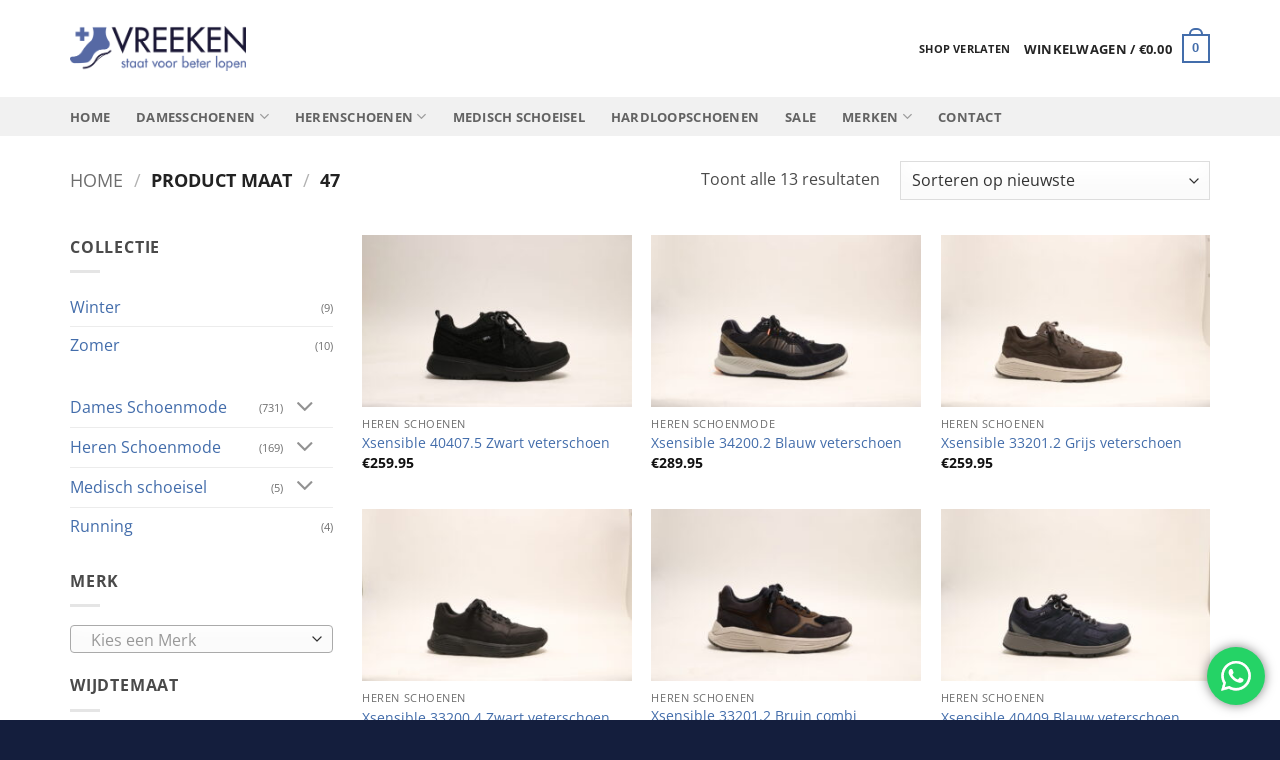

--- FILE ---
content_type: text/html; charset=UTF-8
request_url: https://www.vreeken.shop/maat/47/
body_size: 35123
content:
<!DOCTYPE html>
<html lang="nl-NL" class="loading-site no-js">
<head>
	<meta charset="UTF-8" />
	<link rel="profile" href="https://gmpg.org/xfn/11" />
	<link rel="pingback" href="https://www.vreeken.shop/xmlrpc.php" />

					<script>document.documentElement.className = document.documentElement.className + ' yes-js js_active js'</script>
			<script>(function(html){html.className = html.className.replace(/\bno-js\b/,'js')})(document.documentElement);</script>
<meta name='robots' content='index, follow, max-image-preview:large, max-snippet:-1, max-video-preview:-1' />
<meta name="viewport" content="width=device-width, initial-scale=1" />
	<!-- This site is optimized with the Yoast SEO plugin v26.7 - https://yoast.com/wordpress/plugins/seo/ -->
	<title>47 Archieven - Vreeken schoenen Alblasserdam</title>
	<link rel="canonical" href="https://www.vreeken.shop/maat/47/" />
	<meta property="og:locale" content="nl_NL" />
	<meta property="og:type" content="article" />
	<meta property="og:title" content="47 Archieven - Vreeken schoenen Alblasserdam" />
	<meta property="og:url" content="https://www.vreeken.shop/maat/47/" />
	<meta property="og:site_name" content="Vreeken schoenen Alblasserdam" />
	<meta name="twitter:card" content="summary_large_image" />
	<script type="application/ld+json" class="yoast-schema-graph">{"@context":"https://schema.org","@graph":[{"@type":"CollectionPage","@id":"https://www.vreeken.shop/maat/47/","url":"https://www.vreeken.shop/maat/47/","name":"47 Archieven - Vreeken schoenen Alblasserdam","isPartOf":{"@id":"https://www.vreeken.shop/#website"},"primaryImageOfPage":{"@id":"https://www.vreeken.shop/maat/47/#primaryimage"},"image":{"@id":"https://www.vreeken.shop/maat/47/#primaryimage"},"thumbnailUrl":"https://www.vreeken.shop/wp-content/uploads/2025/12/300.10.112.jpg","breadcrumb":{"@id":"https://www.vreeken.shop/maat/47/#breadcrumb"},"inLanguage":"nl-NL"},{"@type":"ImageObject","inLanguage":"nl-NL","@id":"https://www.vreeken.shop/maat/47/#primaryimage","url":"https://www.vreeken.shop/wp-content/uploads/2025/12/300.10.112.jpg","contentUrl":"https://www.vreeken.shop/wp-content/uploads/2025/12/300.10.112.jpg","width":1920,"height":1280},{"@type":"BreadcrumbList","@id":"https://www.vreeken.shop/maat/47/#breadcrumb","itemListElement":[{"@type":"ListItem","position":1,"name":"Home","item":"https://www.vreeken.shop/"},{"@type":"ListItem","position":2,"name":"47"}]},{"@type":"WebSite","@id":"https://www.vreeken.shop/#website","url":"https://www.vreeken.shop/","name":"Vreeken schoenen Alblasserdam","description":"Schoenen webshop","publisher":{"@id":"https://www.vreeken.shop/#organization"},"potentialAction":[{"@type":"SearchAction","target":{"@type":"EntryPoint","urlTemplate":"https://www.vreeken.shop/?s={search_term_string}"},"query-input":{"@type":"PropertyValueSpecification","valueRequired":true,"valueName":"search_term_string"}}],"inLanguage":"nl-NL"},{"@type":"Organization","@id":"https://www.vreeken.shop/#organization","name":"Vreeken Schoenen","url":"https://www.vreeken.shop/","logo":{"@type":"ImageObject","inLanguage":"nl-NL","@id":"https://www.vreeken.shop/#/schema/logo/image/","url":"https://www.vreeken.shop/wp-content/uploads/2018/09/vreeken-logo.png","contentUrl":"https://www.vreeken.shop/wp-content/uploads/2018/09/vreeken-logo.png","width":400,"height":101,"caption":"Vreeken Schoenen"},"image":{"@id":"https://www.vreeken.shop/#/schema/logo/image/"}}]}</script>
	<!-- / Yoast SEO plugin. -->


<link rel='dns-prefetch' href='//cdn.cookiecode.nl' />

<link rel='prefetch' href='https://www.vreeken.shop/wp-content/themes/flatsome/assets/js/flatsome.js?ver=e2eddd6c228105dac048' />
<link rel='prefetch' href='https://www.vreeken.shop/wp-content/themes/flatsome/assets/js/chunk.slider.js?ver=3.20.4' />
<link rel='prefetch' href='https://www.vreeken.shop/wp-content/themes/flatsome/assets/js/chunk.popups.js?ver=3.20.4' />
<link rel='prefetch' href='https://www.vreeken.shop/wp-content/themes/flatsome/assets/js/chunk.tooltips.js?ver=3.20.4' />
<link rel='prefetch' href='https://www.vreeken.shop/wp-content/themes/flatsome/assets/js/woocommerce.js?ver=1c9be63d628ff7c3ff4c' />
<link rel="alternate" type="application/rss+xml" title="Vreeken schoenen Alblasserdam &raquo; feed" href="https://www.vreeken.shop/feed/" />
<link rel="alternate" type="application/rss+xml" title="Vreeken schoenen Alblasserdam &raquo; reacties feed" href="https://www.vreeken.shop/comments/feed/" />
<link rel="alternate" type="application/rss+xml" title="Vreeken schoenen Alblasserdam &raquo; 47 Maat feed" href="https://www.vreeken.shop/maat/47/feed/" />
<script type="application/json;cc-config">{"flags":{}}</script>
<script type="text/javascript" src="https://cdn.cookiecode.nl/dist/latest.js" id="cookiecode-script-js"></script>
<script type="text/javascript" id="cookiecode-script-js-after">
/* <![CDATA[ */
document.addEventListener('click', function(event) {if (event.target.matches('.cookiecode-settings') || event.target.matches('.praivacy-settings')) {CookieCode.showSettings();}}, false);
//# sourceURL=cookiecode-script-js-after
/* ]]> */
</script>
<style id='wp-img-auto-sizes-contain-inline-css' type='text/css'>
img:is([sizes=auto i],[sizes^="auto," i]){contain-intrinsic-size:3000px 1500px}
/*# sourceURL=wp-img-auto-sizes-contain-inline-css */
</style>
<link data-minify="1" rel='stylesheet' id='ht_ctc_main_css-css' href='https://www.vreeken.shop/wp-content/cache/min/1/wp-content/plugins/click-to-chat-for-whatsapp/new/inc/assets/css/main.css?ver=1765905608' type='text/css' media='all' />
<style id='wp-block-library-inline-css' type='text/css'>
:root{--wp-block-synced-color:#7a00df;--wp-block-synced-color--rgb:122,0,223;--wp-bound-block-color:var(--wp-block-synced-color);--wp-editor-canvas-background:#ddd;--wp-admin-theme-color:#007cba;--wp-admin-theme-color--rgb:0,124,186;--wp-admin-theme-color-darker-10:#006ba1;--wp-admin-theme-color-darker-10--rgb:0,107,160.5;--wp-admin-theme-color-darker-20:#005a87;--wp-admin-theme-color-darker-20--rgb:0,90,135;--wp-admin-border-width-focus:2px}@media (min-resolution:192dpi){:root{--wp-admin-border-width-focus:1.5px}}.wp-element-button{cursor:pointer}:root .has-very-light-gray-background-color{background-color:#eee}:root .has-very-dark-gray-background-color{background-color:#313131}:root .has-very-light-gray-color{color:#eee}:root .has-very-dark-gray-color{color:#313131}:root .has-vivid-green-cyan-to-vivid-cyan-blue-gradient-background{background:linear-gradient(135deg,#00d084,#0693e3)}:root .has-purple-crush-gradient-background{background:linear-gradient(135deg,#34e2e4,#4721fb 50%,#ab1dfe)}:root .has-hazy-dawn-gradient-background{background:linear-gradient(135deg,#faaca8,#dad0ec)}:root .has-subdued-olive-gradient-background{background:linear-gradient(135deg,#fafae1,#67a671)}:root .has-atomic-cream-gradient-background{background:linear-gradient(135deg,#fdd79a,#004a59)}:root .has-nightshade-gradient-background{background:linear-gradient(135deg,#330968,#31cdcf)}:root .has-midnight-gradient-background{background:linear-gradient(135deg,#020381,#2874fc)}:root{--wp--preset--font-size--normal:16px;--wp--preset--font-size--huge:42px}.has-regular-font-size{font-size:1em}.has-larger-font-size{font-size:2.625em}.has-normal-font-size{font-size:var(--wp--preset--font-size--normal)}.has-huge-font-size{font-size:var(--wp--preset--font-size--huge)}.has-text-align-center{text-align:center}.has-text-align-left{text-align:left}.has-text-align-right{text-align:right}.has-fit-text{white-space:nowrap!important}#end-resizable-editor-section{display:none}.aligncenter{clear:both}.items-justified-left{justify-content:flex-start}.items-justified-center{justify-content:center}.items-justified-right{justify-content:flex-end}.items-justified-space-between{justify-content:space-between}.screen-reader-text{border:0;clip-path:inset(50%);height:1px;margin:-1px;overflow:hidden;padding:0;position:absolute;width:1px;word-wrap:normal!important}.screen-reader-text:focus{background-color:#ddd;clip-path:none;color:#444;display:block;font-size:1em;height:auto;left:5px;line-height:normal;padding:15px 23px 14px;text-decoration:none;top:5px;width:auto;z-index:100000}html :where(.has-border-color){border-style:solid}html :where([style*=border-top-color]){border-top-style:solid}html :where([style*=border-right-color]){border-right-style:solid}html :where([style*=border-bottom-color]){border-bottom-style:solid}html :where([style*=border-left-color]){border-left-style:solid}html :where([style*=border-width]){border-style:solid}html :where([style*=border-top-width]){border-top-style:solid}html :where([style*=border-right-width]){border-right-style:solid}html :where([style*=border-bottom-width]){border-bottom-style:solid}html :where([style*=border-left-width]){border-left-style:solid}html :where(img[class*=wp-image-]){height:auto;max-width:100%}:where(figure){margin:0 0 1em}html :where(.is-position-sticky){--wp-admin--admin-bar--position-offset:var(--wp-admin--admin-bar--height,0px)}@media screen and (max-width:600px){html :where(.is-position-sticky){--wp-admin--admin-bar--position-offset:0px}}

/*# sourceURL=wp-block-library-inline-css */
</style><link data-minify="1" rel='stylesheet' id='wc-blocks-style-css' href='https://www.vreeken.shop/wp-content/cache/min/1/wp-content/plugins/woocommerce/assets/client/blocks/wc-blocks.css?ver=1765905608' type='text/css' media='all' />
<link data-minify="1" rel='stylesheet' id='jquery-selectBox-css' href='https://www.vreeken.shop/wp-content/cache/min/1/wp-content/plugins/yith-woocommerce-wishlist/assets/css/jquery.selectBox.css?ver=1765905608' type='text/css' media='all' />
<link data-minify="1" rel='stylesheet' id='woocommerce_prettyPhoto_css-css' href='https://www.vreeken.shop/wp-content/cache/min/1/wp-content/plugins/woocommerce/assets/css/prettyPhoto.css?ver=1765905608' type='text/css' media='all' />
<link data-minify="1" rel='stylesheet' id='yith-wcwl-main-css' href='https://www.vreeken.shop/wp-content/cache/min/1/wp-content/plugins/yith-woocommerce-wishlist/assets/css/style.css?ver=1765905608' type='text/css' media='all' />
<style id='yith-wcwl-main-inline-css' type='text/css'>
 :root { --rounded-corners-radius: 16px; --add-to-cart-rounded-corners-radius: 16px; --feedback-duration: 3s } 
 :root { --rounded-corners-radius: 16px; --add-to-cart-rounded-corners-radius: 16px; --feedback-duration: 3s } 
 :root { --rounded-corners-radius: 16px; --add-to-cart-rounded-corners-radius: 16px; --feedback-duration: 3s } 
 :root { --rounded-corners-radius: 16px; --add-to-cart-rounded-corners-radius: 16px; --feedback-duration: 3s } 
 :root { --rounded-corners-radius: 16px; --add-to-cart-rounded-corners-radius: 16px; --feedback-duration: 3s } 
 :root { --rounded-corners-radius: 16px; --add-to-cart-rounded-corners-radius: 16px; --feedback-duration: 3s } 
 :root { --rounded-corners-radius: 16px; --add-to-cart-rounded-corners-radius: 16px; --feedback-duration: 3s } 
 :root { --rounded-corners-radius: 16px; --add-to-cart-rounded-corners-radius: 16px; --feedback-duration: 3s } 
 :root { --rounded-corners-radius: 16px; --add-to-cart-rounded-corners-radius: 16px; --feedback-duration: 3s } 
 :root { --rounded-corners-radius: 16px; --add-to-cart-rounded-corners-radius: 16px; --feedback-duration: 3s } 
 :root { --rounded-corners-radius: 16px; --add-to-cart-rounded-corners-radius: 16px; --feedback-duration: 3s } 
 :root { --rounded-corners-radius: 16px; --add-to-cart-rounded-corners-radius: 16px; --feedback-duration: 3s } 
 :root { --rounded-corners-radius: 16px; --add-to-cart-rounded-corners-radius: 16px; --feedback-duration: 3s } 
/*# sourceURL=yith-wcwl-main-inline-css */
</style>
<style id='global-styles-inline-css' type='text/css'>
:root{--wp--preset--aspect-ratio--square: 1;--wp--preset--aspect-ratio--4-3: 4/3;--wp--preset--aspect-ratio--3-4: 3/4;--wp--preset--aspect-ratio--3-2: 3/2;--wp--preset--aspect-ratio--2-3: 2/3;--wp--preset--aspect-ratio--16-9: 16/9;--wp--preset--aspect-ratio--9-16: 9/16;--wp--preset--color--black: #000000;--wp--preset--color--cyan-bluish-gray: #abb8c3;--wp--preset--color--white: #ffffff;--wp--preset--color--pale-pink: #f78da7;--wp--preset--color--vivid-red: #cf2e2e;--wp--preset--color--luminous-vivid-orange: #ff6900;--wp--preset--color--luminous-vivid-amber: #fcb900;--wp--preset--color--light-green-cyan: #7bdcb5;--wp--preset--color--vivid-green-cyan: #00d084;--wp--preset--color--pale-cyan-blue: #8ed1fc;--wp--preset--color--vivid-cyan-blue: #0693e3;--wp--preset--color--vivid-purple: #9b51e0;--wp--preset--color--primary: #436dab;--wp--preset--color--secondary: #436dab;--wp--preset--color--success: #627D47;--wp--preset--color--alert: #b20000;--wp--preset--gradient--vivid-cyan-blue-to-vivid-purple: linear-gradient(135deg,rgb(6,147,227) 0%,rgb(155,81,224) 100%);--wp--preset--gradient--light-green-cyan-to-vivid-green-cyan: linear-gradient(135deg,rgb(122,220,180) 0%,rgb(0,208,130) 100%);--wp--preset--gradient--luminous-vivid-amber-to-luminous-vivid-orange: linear-gradient(135deg,rgb(252,185,0) 0%,rgb(255,105,0) 100%);--wp--preset--gradient--luminous-vivid-orange-to-vivid-red: linear-gradient(135deg,rgb(255,105,0) 0%,rgb(207,46,46) 100%);--wp--preset--gradient--very-light-gray-to-cyan-bluish-gray: linear-gradient(135deg,rgb(238,238,238) 0%,rgb(169,184,195) 100%);--wp--preset--gradient--cool-to-warm-spectrum: linear-gradient(135deg,rgb(74,234,220) 0%,rgb(151,120,209) 20%,rgb(207,42,186) 40%,rgb(238,44,130) 60%,rgb(251,105,98) 80%,rgb(254,248,76) 100%);--wp--preset--gradient--blush-light-purple: linear-gradient(135deg,rgb(255,206,236) 0%,rgb(152,150,240) 100%);--wp--preset--gradient--blush-bordeaux: linear-gradient(135deg,rgb(254,205,165) 0%,rgb(254,45,45) 50%,rgb(107,0,62) 100%);--wp--preset--gradient--luminous-dusk: linear-gradient(135deg,rgb(255,203,112) 0%,rgb(199,81,192) 50%,rgb(65,88,208) 100%);--wp--preset--gradient--pale-ocean: linear-gradient(135deg,rgb(255,245,203) 0%,rgb(182,227,212) 50%,rgb(51,167,181) 100%);--wp--preset--gradient--electric-grass: linear-gradient(135deg,rgb(202,248,128) 0%,rgb(113,206,126) 100%);--wp--preset--gradient--midnight: linear-gradient(135deg,rgb(2,3,129) 0%,rgb(40,116,252) 100%);--wp--preset--font-size--small: 13px;--wp--preset--font-size--medium: 20px;--wp--preset--font-size--large: 36px;--wp--preset--font-size--x-large: 42px;--wp--preset--spacing--20: 0.44rem;--wp--preset--spacing--30: 0.67rem;--wp--preset--spacing--40: 1rem;--wp--preset--spacing--50: 1.5rem;--wp--preset--spacing--60: 2.25rem;--wp--preset--spacing--70: 3.38rem;--wp--preset--spacing--80: 5.06rem;--wp--preset--shadow--natural: 6px 6px 9px rgba(0, 0, 0, 0.2);--wp--preset--shadow--deep: 12px 12px 50px rgba(0, 0, 0, 0.4);--wp--preset--shadow--sharp: 6px 6px 0px rgba(0, 0, 0, 0.2);--wp--preset--shadow--outlined: 6px 6px 0px -3px rgb(255, 255, 255), 6px 6px rgb(0, 0, 0);--wp--preset--shadow--crisp: 6px 6px 0px rgb(0, 0, 0);}:where(body) { margin: 0; }.wp-site-blocks > .alignleft { float: left; margin-right: 2em; }.wp-site-blocks > .alignright { float: right; margin-left: 2em; }.wp-site-blocks > .aligncenter { justify-content: center; margin-left: auto; margin-right: auto; }:where(.is-layout-flex){gap: 0.5em;}:where(.is-layout-grid){gap: 0.5em;}.is-layout-flow > .alignleft{float: left;margin-inline-start: 0;margin-inline-end: 2em;}.is-layout-flow > .alignright{float: right;margin-inline-start: 2em;margin-inline-end: 0;}.is-layout-flow > .aligncenter{margin-left: auto !important;margin-right: auto !important;}.is-layout-constrained > .alignleft{float: left;margin-inline-start: 0;margin-inline-end: 2em;}.is-layout-constrained > .alignright{float: right;margin-inline-start: 2em;margin-inline-end: 0;}.is-layout-constrained > .aligncenter{margin-left: auto !important;margin-right: auto !important;}.is-layout-constrained > :where(:not(.alignleft):not(.alignright):not(.alignfull)){margin-left: auto !important;margin-right: auto !important;}body .is-layout-flex{display: flex;}.is-layout-flex{flex-wrap: wrap;align-items: center;}.is-layout-flex > :is(*, div){margin: 0;}body .is-layout-grid{display: grid;}.is-layout-grid > :is(*, div){margin: 0;}body{padding-top: 0px;padding-right: 0px;padding-bottom: 0px;padding-left: 0px;}a:where(:not(.wp-element-button)){text-decoration: none;}:root :where(.wp-element-button, .wp-block-button__link){background-color: #32373c;border-width: 0;color: #fff;font-family: inherit;font-size: inherit;font-style: inherit;font-weight: inherit;letter-spacing: inherit;line-height: inherit;padding-top: calc(0.667em + 2px);padding-right: calc(1.333em + 2px);padding-bottom: calc(0.667em + 2px);padding-left: calc(1.333em + 2px);text-decoration: none;text-transform: inherit;}.has-black-color{color: var(--wp--preset--color--black) !important;}.has-cyan-bluish-gray-color{color: var(--wp--preset--color--cyan-bluish-gray) !important;}.has-white-color{color: var(--wp--preset--color--white) !important;}.has-pale-pink-color{color: var(--wp--preset--color--pale-pink) !important;}.has-vivid-red-color{color: var(--wp--preset--color--vivid-red) !important;}.has-luminous-vivid-orange-color{color: var(--wp--preset--color--luminous-vivid-orange) !important;}.has-luminous-vivid-amber-color{color: var(--wp--preset--color--luminous-vivid-amber) !important;}.has-light-green-cyan-color{color: var(--wp--preset--color--light-green-cyan) !important;}.has-vivid-green-cyan-color{color: var(--wp--preset--color--vivid-green-cyan) !important;}.has-pale-cyan-blue-color{color: var(--wp--preset--color--pale-cyan-blue) !important;}.has-vivid-cyan-blue-color{color: var(--wp--preset--color--vivid-cyan-blue) !important;}.has-vivid-purple-color{color: var(--wp--preset--color--vivid-purple) !important;}.has-primary-color{color: var(--wp--preset--color--primary) !important;}.has-secondary-color{color: var(--wp--preset--color--secondary) !important;}.has-success-color{color: var(--wp--preset--color--success) !important;}.has-alert-color{color: var(--wp--preset--color--alert) !important;}.has-black-background-color{background-color: var(--wp--preset--color--black) !important;}.has-cyan-bluish-gray-background-color{background-color: var(--wp--preset--color--cyan-bluish-gray) !important;}.has-white-background-color{background-color: var(--wp--preset--color--white) !important;}.has-pale-pink-background-color{background-color: var(--wp--preset--color--pale-pink) !important;}.has-vivid-red-background-color{background-color: var(--wp--preset--color--vivid-red) !important;}.has-luminous-vivid-orange-background-color{background-color: var(--wp--preset--color--luminous-vivid-orange) !important;}.has-luminous-vivid-amber-background-color{background-color: var(--wp--preset--color--luminous-vivid-amber) !important;}.has-light-green-cyan-background-color{background-color: var(--wp--preset--color--light-green-cyan) !important;}.has-vivid-green-cyan-background-color{background-color: var(--wp--preset--color--vivid-green-cyan) !important;}.has-pale-cyan-blue-background-color{background-color: var(--wp--preset--color--pale-cyan-blue) !important;}.has-vivid-cyan-blue-background-color{background-color: var(--wp--preset--color--vivid-cyan-blue) !important;}.has-vivid-purple-background-color{background-color: var(--wp--preset--color--vivid-purple) !important;}.has-primary-background-color{background-color: var(--wp--preset--color--primary) !important;}.has-secondary-background-color{background-color: var(--wp--preset--color--secondary) !important;}.has-success-background-color{background-color: var(--wp--preset--color--success) !important;}.has-alert-background-color{background-color: var(--wp--preset--color--alert) !important;}.has-black-border-color{border-color: var(--wp--preset--color--black) !important;}.has-cyan-bluish-gray-border-color{border-color: var(--wp--preset--color--cyan-bluish-gray) !important;}.has-white-border-color{border-color: var(--wp--preset--color--white) !important;}.has-pale-pink-border-color{border-color: var(--wp--preset--color--pale-pink) !important;}.has-vivid-red-border-color{border-color: var(--wp--preset--color--vivid-red) !important;}.has-luminous-vivid-orange-border-color{border-color: var(--wp--preset--color--luminous-vivid-orange) !important;}.has-luminous-vivid-amber-border-color{border-color: var(--wp--preset--color--luminous-vivid-amber) !important;}.has-light-green-cyan-border-color{border-color: var(--wp--preset--color--light-green-cyan) !important;}.has-vivid-green-cyan-border-color{border-color: var(--wp--preset--color--vivid-green-cyan) !important;}.has-pale-cyan-blue-border-color{border-color: var(--wp--preset--color--pale-cyan-blue) !important;}.has-vivid-cyan-blue-border-color{border-color: var(--wp--preset--color--vivid-cyan-blue) !important;}.has-vivid-purple-border-color{border-color: var(--wp--preset--color--vivid-purple) !important;}.has-primary-border-color{border-color: var(--wp--preset--color--primary) !important;}.has-secondary-border-color{border-color: var(--wp--preset--color--secondary) !important;}.has-success-border-color{border-color: var(--wp--preset--color--success) !important;}.has-alert-border-color{border-color: var(--wp--preset--color--alert) !important;}.has-vivid-cyan-blue-to-vivid-purple-gradient-background{background: var(--wp--preset--gradient--vivid-cyan-blue-to-vivid-purple) !important;}.has-light-green-cyan-to-vivid-green-cyan-gradient-background{background: var(--wp--preset--gradient--light-green-cyan-to-vivid-green-cyan) !important;}.has-luminous-vivid-amber-to-luminous-vivid-orange-gradient-background{background: var(--wp--preset--gradient--luminous-vivid-amber-to-luminous-vivid-orange) !important;}.has-luminous-vivid-orange-to-vivid-red-gradient-background{background: var(--wp--preset--gradient--luminous-vivid-orange-to-vivid-red) !important;}.has-very-light-gray-to-cyan-bluish-gray-gradient-background{background: var(--wp--preset--gradient--very-light-gray-to-cyan-bluish-gray) !important;}.has-cool-to-warm-spectrum-gradient-background{background: var(--wp--preset--gradient--cool-to-warm-spectrum) !important;}.has-blush-light-purple-gradient-background{background: var(--wp--preset--gradient--blush-light-purple) !important;}.has-blush-bordeaux-gradient-background{background: var(--wp--preset--gradient--blush-bordeaux) !important;}.has-luminous-dusk-gradient-background{background: var(--wp--preset--gradient--luminous-dusk) !important;}.has-pale-ocean-gradient-background{background: var(--wp--preset--gradient--pale-ocean) !important;}.has-electric-grass-gradient-background{background: var(--wp--preset--gradient--electric-grass) !important;}.has-midnight-gradient-background{background: var(--wp--preset--gradient--midnight) !important;}.has-small-font-size{font-size: var(--wp--preset--font-size--small) !important;}.has-medium-font-size{font-size: var(--wp--preset--font-size--medium) !important;}.has-large-font-size{font-size: var(--wp--preset--font-size--large) !important;}.has-x-large-font-size{font-size: var(--wp--preset--font-size--x-large) !important;}
/*# sourceURL=global-styles-inline-css */
</style>

<link data-minify="1" rel='stylesheet' id='zh_frontend-css' href='https://www.vreeken.shop/wp-content/cache/min/1/wp-content/plugins/order-hours-scheduler-for-woocommerce/assets/bundles/styles/frontend.css?ver=1765905608' type='text/css' media='all' />
<style id='woocommerce-inline-inline-css' type='text/css'>
.woocommerce form .form-row .required { visibility: visible; }
/*# sourceURL=woocommerce-inline-inline-css */
</style>
<link data-minify="1" rel='stylesheet' id='flatsome-woocommerce-wishlist-css' href='https://www.vreeken.shop/wp-content/cache/min/1/wp-content/themes/flatsome/inc/integrations/wc-yith-wishlist/wishlist.css?ver=1765905608' type='text/css' media='all' />
<link rel='stylesheet' id='mollie-applepaydirect-css' href='https://www.vreeken.shop/wp-content/plugins/mollie-payments-for-woocommerce/public/css/mollie-applepaydirect.min.css' type='text/css' media='screen' />
<link data-minify="1" rel='stylesheet' id='flatsome-main-css' href='https://www.vreeken.shop/wp-content/cache/min/1/wp-content/themes/flatsome/assets/css/flatsome.css?ver=1765905608' type='text/css' media='all' />
<style id='flatsome-main-inline-css' type='text/css'>
@font-face {
				font-family: "fl-icons";
				font-display: block;
				src: url(https://www.vreeken.shop/wp-content/themes/flatsome/assets/css/icons/fl-icons.eot?v=3.20.4);
				src:
					url(https://www.vreeken.shop/wp-content/themes/flatsome/assets/css/icons/fl-icons.eot#iefix?v=3.20.4) format("embedded-opentype"),
					url(https://www.vreeken.shop/wp-content/themes/flatsome/assets/css/icons/fl-icons.woff2?v=3.20.4) format("woff2"),
					url(https://www.vreeken.shop/wp-content/themes/flatsome/assets/css/icons/fl-icons.ttf?v=3.20.4) format("truetype"),
					url(https://www.vreeken.shop/wp-content/themes/flatsome/assets/css/icons/fl-icons.woff?v=3.20.4) format("woff"),
					url(https://www.vreeken.shop/wp-content/themes/flatsome/assets/css/icons/fl-icons.svg?v=3.20.4#fl-icons) format("svg");
			}
/*# sourceURL=flatsome-main-inline-css */
</style>
<link data-minify="1" rel='stylesheet' id='flatsome-shop-css' href='https://www.vreeken.shop/wp-content/cache/min/1/wp-content/themes/flatsome/assets/css/flatsome-shop.css?ver=1765905608' type='text/css' media='all' />
<link data-minify="1" rel='stylesheet' id='flatsome-style-css' href='https://www.vreeken.shop/wp-content/cache/min/1/wp-content/themes/vreeken-childtheme/style.css?ver=1765905608' type='text/css' media='all' />
<script type="text/javascript">
            window._nslDOMReady = (function () {
                const executedCallbacks = new Set();
            
                return function (callback) {
                    /**
                    * Third parties might dispatch DOMContentLoaded events, so we need to ensure that we only run our callback once!
                    */
                    if (executedCallbacks.has(callback)) return;
            
                    const wrappedCallback = function () {
                        if (executedCallbacks.has(callback)) return;
                        executedCallbacks.add(callback);
                        callback();
                    };
            
                    if (document.readyState === "complete" || document.readyState === "interactive") {
                        wrappedCallback();
                    } else {
                        document.addEventListener("DOMContentLoaded", wrappedCallback);
                    }
                };
            })();
        </script><script type="text/javascript" src="https://www.vreeken.shop/wp-includes/js/jquery/jquery.min.js" id="jquery-core-js"></script>
<script type="text/javascript" src="https://www.vreeken.shop/wp-content/plugins/woocommerce/assets/js/jquery-blockui/jquery.blockUI.min.js" id="wc-jquery-blockui-js" data-wp-strategy="defer"></script>
<script type="text/javascript" id="wc-add-to-cart-js-extra">
/* <![CDATA[ */
var wc_add_to_cart_params = {"ajax_url":"/wp-admin/admin-ajax.php","wc_ajax_url":"/?wc-ajax=%%endpoint%%","i18n_view_cart":"Bekijk winkelwagen","cart_url":"https://www.vreeken.shop/winkelmand/","is_cart":"","cart_redirect_after_add":"no"};
//# sourceURL=wc-add-to-cart-js-extra
/* ]]> */
</script>
<script type="text/javascript" src="https://www.vreeken.shop/wp-content/plugins/woocommerce/assets/js/frontend/add-to-cart.min.js" id="wc-add-to-cart-js" defer="defer" data-wp-strategy="defer"></script>
<script type="text/javascript" src="https://www.vreeken.shop/wp-content/plugins/woocommerce/assets/js/js-cookie/js.cookie.min.js" id="wc-js-cookie-js" data-wp-strategy="defer"></script>
<link rel="https://api.w.org/" href="https://www.vreeken.shop/wp-json/" />	<noscript><style>.woocommerce-product-gallery{ opacity: 1 !important; }</style></noscript>
	<link rel="icon" href="https://www.vreeken.shop/wp-content/uploads/2020/12/cropped-faviconv-32x32.png" sizes="32x32" />
<link rel="icon" href="https://www.vreeken.shop/wp-content/uploads/2020/12/cropped-faviconv-192x192.png" sizes="192x192" />
<link rel="apple-touch-icon" href="https://www.vreeken.shop/wp-content/uploads/2020/12/cropped-faviconv-180x180.png" />
<meta name="msapplication-TileImage" content="https://www.vreeken.shop/wp-content/uploads/2020/12/cropped-faviconv-270x270.png" />
<style id="custom-css" type="text/css">:root {--primary-color: #436dab;--fs-color-primary: #436dab;--fs-color-secondary: #436dab;--fs-color-success: #627D47;--fs-color-alert: #b20000;--fs-color-base: #4a4a4a;--fs-experimental-link-color: #436dab;--fs-experimental-link-color-hover: #1a233d;}.tooltipster-base {--tooltip-color: #fff;--tooltip-bg-color: #000;}.off-canvas-right .mfp-content, .off-canvas-left .mfp-content {--drawer-width: 300px;}.off-canvas .mfp-content.off-canvas-cart {--drawer-width: 360px;}.container-width, .full-width .ubermenu-nav, .container, .row{max-width: 1170px}.row.row-collapse{max-width: 1140px}.row.row-small{max-width: 1162.5px}.row.row-large{max-width: 1200px}.header-main{height: 97px}#logo img{max-height: 97px}#logo{width:176px;}.header-bottom{min-height: 10px}.header-top{min-height: 30px}.transparent .header-main{height: 112px}.transparent #logo img{max-height: 112px}.has-transparent + .page-title:first-of-type,.has-transparent + #main > .page-title,.has-transparent + #main > div > .page-title,.has-transparent + #main .page-header-wrapper:first-of-type .page-title{padding-top: 162px;}.header.show-on-scroll,.stuck .header-main{height:70px!important}.stuck #logo img{max-height: 70px!important}.header-bg-color {background-color: rgba(255,255,255,0.9)}.header-bottom {background-color: #f1f1f1}.header-main .nav > li > a{line-height: 16px }.header-bottom-nav > li > a{line-height: 16px }@media (max-width: 549px) {.header-main{height: 70px}#logo img{max-height: 70px}}.nav-dropdown-has-arrow.nav-dropdown-has-border li.has-dropdown:before{border-bottom-color: #ffffff;}.nav .nav-dropdown{border-color: #ffffff }.nav-dropdown{font-size:100%}.nav-dropdown-has-arrow li.has-dropdown:after{border-bottom-color: #ffffff;}.nav .nav-dropdown{background-color: #ffffff}h1,h2,h3,h4,h5,h6,.heading-font{color: #7a7a7a;}@media screen and (max-width: 549px){body{font-size: 100%;}}body{font-family: "Open Sans", sans-serif;}body {font-weight: 400;font-style: normal;}.nav > li > a {font-family: "Open Sans", sans-serif;}.mobile-sidebar-levels-2 .nav > li > ul > li > a {font-family: "Open Sans", sans-serif;}.nav > li > a,.mobile-sidebar-levels-2 .nav > li > ul > li > a {font-weight: 700;font-style: normal;}h1,h2,h3,h4,h5,h6,.heading-font, .off-canvas-center .nav-sidebar.nav-vertical > li > a{font-family: "Open Sans", sans-serif;}h1,h2,h3,h4,h5,h6,.heading-font,.banner h1,.banner h2 {font-weight: 400;font-style: normal;}.alt-font{font-family: "Dancing Script", sans-serif;}.header:not(.transparent) .header-nav-main.nav > li > a {color: rgba(0,0,0,0.86);}.header:not(.transparent) .header-nav-main.nav > li > a:hover,.header:not(.transparent) .header-nav-main.nav > li.active > a,.header:not(.transparent) .header-nav-main.nav > li.current > a,.header:not(.transparent) .header-nav-main.nav > li > a.active,.header:not(.transparent) .header-nav-main.nav > li > a.current{color: rgba(0,0,0,0.86);}.header-nav-main.nav-line-bottom > li > a:before,.header-nav-main.nav-line-grow > li > a:before,.header-nav-main.nav-line > li > a:before,.header-nav-main.nav-box > li > a:hover,.header-nav-main.nav-box > li.active > a,.header-nav-main.nav-pills > li > a:hover,.header-nav-main.nav-pills > li.active > a{color:#FFF!important;background-color: rgba(0,0,0,0.86);}.widget:where(:not(.widget_shopping_cart)) a{color: #436dab;}.widget:where(:not(.widget_shopping_cart)) a:hover{color: #1a233d;}.widget .tagcloud a:hover{border-color: #1a233d; background-color: #1a233d;}.current .breadcrumb-step, [data-icon-label]:after, .button#place_order,.button.checkout,.checkout-button,.single_add_to_cart_button.button, .sticky-add-to-cart-select-options-button{background-color: #6dab43!important }.badge-inner.on-sale{background-color: #ab4d43}.badge-inner.new-bubble{background-color: #436dab}.star-rating span:before,.star-rating:before, .woocommerce-page .star-rating:before, .stars a:hover:after, .stars a.active:after{color: #a1ab43}@media screen and (min-width: 550px){.products .box-vertical .box-image{min-width: 300px!important;width: 300px!important;}}.footer-1{background-color: rgba(20,30,61,0.8)}.footer-2{background-color: rgba(20,30,61,0.9)}.absolute-footer, html{background-color: #141e3d}.nav-vertical-fly-out > li + li {border-top-width: 1px; border-top-style: solid;}.label-new.menu-item > a:after{content:"Nieuw";}.label-hot.menu-item > a:after{content:"Hot";}.label-sale.menu-item > a:after{content:"Aanbieding";}.label-popular.menu-item > a:after{content:"Populair";}</style><style id="kirki-inline-styles">/* cyrillic-ext */
@font-face {
  font-family: 'Open Sans';
  font-style: normal;
  font-weight: 400;
  font-stretch: 100%;
  font-display: swap;
  src: url(https://www.vreeken.shop/wp-content/fonts/open-sans/memvYaGs126MiZpBA-UvWbX2vVnXBbObj2OVTSKmu1aB.woff2) format('woff2');
  unicode-range: U+0460-052F, U+1C80-1C8A, U+20B4, U+2DE0-2DFF, U+A640-A69F, U+FE2E-FE2F;
}
/* cyrillic */
@font-face {
  font-family: 'Open Sans';
  font-style: normal;
  font-weight: 400;
  font-stretch: 100%;
  font-display: swap;
  src: url(https://www.vreeken.shop/wp-content/fonts/open-sans/memvYaGs126MiZpBA-UvWbX2vVnXBbObj2OVTSumu1aB.woff2) format('woff2');
  unicode-range: U+0301, U+0400-045F, U+0490-0491, U+04B0-04B1, U+2116;
}
/* greek-ext */
@font-face {
  font-family: 'Open Sans';
  font-style: normal;
  font-weight: 400;
  font-stretch: 100%;
  font-display: swap;
  src: url(https://www.vreeken.shop/wp-content/fonts/open-sans/memvYaGs126MiZpBA-UvWbX2vVnXBbObj2OVTSOmu1aB.woff2) format('woff2');
  unicode-range: U+1F00-1FFF;
}
/* greek */
@font-face {
  font-family: 'Open Sans';
  font-style: normal;
  font-weight: 400;
  font-stretch: 100%;
  font-display: swap;
  src: url(https://www.vreeken.shop/wp-content/fonts/open-sans/memvYaGs126MiZpBA-UvWbX2vVnXBbObj2OVTSymu1aB.woff2) format('woff2');
  unicode-range: U+0370-0377, U+037A-037F, U+0384-038A, U+038C, U+038E-03A1, U+03A3-03FF;
}
/* hebrew */
@font-face {
  font-family: 'Open Sans';
  font-style: normal;
  font-weight: 400;
  font-stretch: 100%;
  font-display: swap;
  src: url(https://www.vreeken.shop/wp-content/fonts/open-sans/memvYaGs126MiZpBA-UvWbX2vVnXBbObj2OVTS2mu1aB.woff2) format('woff2');
  unicode-range: U+0307-0308, U+0590-05FF, U+200C-2010, U+20AA, U+25CC, U+FB1D-FB4F;
}
/* math */
@font-face {
  font-family: 'Open Sans';
  font-style: normal;
  font-weight: 400;
  font-stretch: 100%;
  font-display: swap;
  src: url(https://www.vreeken.shop/wp-content/fonts/open-sans/memvYaGs126MiZpBA-UvWbX2vVnXBbObj2OVTVOmu1aB.woff2) format('woff2');
  unicode-range: U+0302-0303, U+0305, U+0307-0308, U+0310, U+0312, U+0315, U+031A, U+0326-0327, U+032C, U+032F-0330, U+0332-0333, U+0338, U+033A, U+0346, U+034D, U+0391-03A1, U+03A3-03A9, U+03B1-03C9, U+03D1, U+03D5-03D6, U+03F0-03F1, U+03F4-03F5, U+2016-2017, U+2034-2038, U+203C, U+2040, U+2043, U+2047, U+2050, U+2057, U+205F, U+2070-2071, U+2074-208E, U+2090-209C, U+20D0-20DC, U+20E1, U+20E5-20EF, U+2100-2112, U+2114-2115, U+2117-2121, U+2123-214F, U+2190, U+2192, U+2194-21AE, U+21B0-21E5, U+21F1-21F2, U+21F4-2211, U+2213-2214, U+2216-22FF, U+2308-230B, U+2310, U+2319, U+231C-2321, U+2336-237A, U+237C, U+2395, U+239B-23B7, U+23D0, U+23DC-23E1, U+2474-2475, U+25AF, U+25B3, U+25B7, U+25BD, U+25C1, U+25CA, U+25CC, U+25FB, U+266D-266F, U+27C0-27FF, U+2900-2AFF, U+2B0E-2B11, U+2B30-2B4C, U+2BFE, U+3030, U+FF5B, U+FF5D, U+1D400-1D7FF, U+1EE00-1EEFF;
}
/* symbols */
@font-face {
  font-family: 'Open Sans';
  font-style: normal;
  font-weight: 400;
  font-stretch: 100%;
  font-display: swap;
  src: url(https://www.vreeken.shop/wp-content/fonts/open-sans/memvYaGs126MiZpBA-UvWbX2vVnXBbObj2OVTUGmu1aB.woff2) format('woff2');
  unicode-range: U+0001-000C, U+000E-001F, U+007F-009F, U+20DD-20E0, U+20E2-20E4, U+2150-218F, U+2190, U+2192, U+2194-2199, U+21AF, U+21E6-21F0, U+21F3, U+2218-2219, U+2299, U+22C4-22C6, U+2300-243F, U+2440-244A, U+2460-24FF, U+25A0-27BF, U+2800-28FF, U+2921-2922, U+2981, U+29BF, U+29EB, U+2B00-2BFF, U+4DC0-4DFF, U+FFF9-FFFB, U+10140-1018E, U+10190-1019C, U+101A0, U+101D0-101FD, U+102E0-102FB, U+10E60-10E7E, U+1D2C0-1D2D3, U+1D2E0-1D37F, U+1F000-1F0FF, U+1F100-1F1AD, U+1F1E6-1F1FF, U+1F30D-1F30F, U+1F315, U+1F31C, U+1F31E, U+1F320-1F32C, U+1F336, U+1F378, U+1F37D, U+1F382, U+1F393-1F39F, U+1F3A7-1F3A8, U+1F3AC-1F3AF, U+1F3C2, U+1F3C4-1F3C6, U+1F3CA-1F3CE, U+1F3D4-1F3E0, U+1F3ED, U+1F3F1-1F3F3, U+1F3F5-1F3F7, U+1F408, U+1F415, U+1F41F, U+1F426, U+1F43F, U+1F441-1F442, U+1F444, U+1F446-1F449, U+1F44C-1F44E, U+1F453, U+1F46A, U+1F47D, U+1F4A3, U+1F4B0, U+1F4B3, U+1F4B9, U+1F4BB, U+1F4BF, U+1F4C8-1F4CB, U+1F4D6, U+1F4DA, U+1F4DF, U+1F4E3-1F4E6, U+1F4EA-1F4ED, U+1F4F7, U+1F4F9-1F4FB, U+1F4FD-1F4FE, U+1F503, U+1F507-1F50B, U+1F50D, U+1F512-1F513, U+1F53E-1F54A, U+1F54F-1F5FA, U+1F610, U+1F650-1F67F, U+1F687, U+1F68D, U+1F691, U+1F694, U+1F698, U+1F6AD, U+1F6B2, U+1F6B9-1F6BA, U+1F6BC, U+1F6C6-1F6CF, U+1F6D3-1F6D7, U+1F6E0-1F6EA, U+1F6F0-1F6F3, U+1F6F7-1F6FC, U+1F700-1F7FF, U+1F800-1F80B, U+1F810-1F847, U+1F850-1F859, U+1F860-1F887, U+1F890-1F8AD, U+1F8B0-1F8BB, U+1F8C0-1F8C1, U+1F900-1F90B, U+1F93B, U+1F946, U+1F984, U+1F996, U+1F9E9, U+1FA00-1FA6F, U+1FA70-1FA7C, U+1FA80-1FA89, U+1FA8F-1FAC6, U+1FACE-1FADC, U+1FADF-1FAE9, U+1FAF0-1FAF8, U+1FB00-1FBFF;
}
/* vietnamese */
@font-face {
  font-family: 'Open Sans';
  font-style: normal;
  font-weight: 400;
  font-stretch: 100%;
  font-display: swap;
  src: url(https://www.vreeken.shop/wp-content/fonts/open-sans/memvYaGs126MiZpBA-UvWbX2vVnXBbObj2OVTSCmu1aB.woff2) format('woff2');
  unicode-range: U+0102-0103, U+0110-0111, U+0128-0129, U+0168-0169, U+01A0-01A1, U+01AF-01B0, U+0300-0301, U+0303-0304, U+0308-0309, U+0323, U+0329, U+1EA0-1EF9, U+20AB;
}
/* latin-ext */
@font-face {
  font-family: 'Open Sans';
  font-style: normal;
  font-weight: 400;
  font-stretch: 100%;
  font-display: swap;
  src: url(https://www.vreeken.shop/wp-content/fonts/open-sans/memvYaGs126MiZpBA-UvWbX2vVnXBbObj2OVTSGmu1aB.woff2) format('woff2');
  unicode-range: U+0100-02BA, U+02BD-02C5, U+02C7-02CC, U+02CE-02D7, U+02DD-02FF, U+0304, U+0308, U+0329, U+1D00-1DBF, U+1E00-1E9F, U+1EF2-1EFF, U+2020, U+20A0-20AB, U+20AD-20C0, U+2113, U+2C60-2C7F, U+A720-A7FF;
}
/* latin */
@font-face {
  font-family: 'Open Sans';
  font-style: normal;
  font-weight: 400;
  font-stretch: 100%;
  font-display: swap;
  src: url(https://www.vreeken.shop/wp-content/fonts/open-sans/memvYaGs126MiZpBA-UvWbX2vVnXBbObj2OVTS-muw.woff2) format('woff2');
  unicode-range: U+0000-00FF, U+0131, U+0152-0153, U+02BB-02BC, U+02C6, U+02DA, U+02DC, U+0304, U+0308, U+0329, U+2000-206F, U+20AC, U+2122, U+2191, U+2193, U+2212, U+2215, U+FEFF, U+FFFD;
}
/* cyrillic-ext */
@font-face {
  font-family: 'Open Sans';
  font-style: normal;
  font-weight: 700;
  font-stretch: 100%;
  font-display: swap;
  src: url(https://www.vreeken.shop/wp-content/fonts/open-sans/memvYaGs126MiZpBA-UvWbX2vVnXBbObj2OVTSKmu1aB.woff2) format('woff2');
  unicode-range: U+0460-052F, U+1C80-1C8A, U+20B4, U+2DE0-2DFF, U+A640-A69F, U+FE2E-FE2F;
}
/* cyrillic */
@font-face {
  font-family: 'Open Sans';
  font-style: normal;
  font-weight: 700;
  font-stretch: 100%;
  font-display: swap;
  src: url(https://www.vreeken.shop/wp-content/fonts/open-sans/memvYaGs126MiZpBA-UvWbX2vVnXBbObj2OVTSumu1aB.woff2) format('woff2');
  unicode-range: U+0301, U+0400-045F, U+0490-0491, U+04B0-04B1, U+2116;
}
/* greek-ext */
@font-face {
  font-family: 'Open Sans';
  font-style: normal;
  font-weight: 700;
  font-stretch: 100%;
  font-display: swap;
  src: url(https://www.vreeken.shop/wp-content/fonts/open-sans/memvYaGs126MiZpBA-UvWbX2vVnXBbObj2OVTSOmu1aB.woff2) format('woff2');
  unicode-range: U+1F00-1FFF;
}
/* greek */
@font-face {
  font-family: 'Open Sans';
  font-style: normal;
  font-weight: 700;
  font-stretch: 100%;
  font-display: swap;
  src: url(https://www.vreeken.shop/wp-content/fonts/open-sans/memvYaGs126MiZpBA-UvWbX2vVnXBbObj2OVTSymu1aB.woff2) format('woff2');
  unicode-range: U+0370-0377, U+037A-037F, U+0384-038A, U+038C, U+038E-03A1, U+03A3-03FF;
}
/* hebrew */
@font-face {
  font-family: 'Open Sans';
  font-style: normal;
  font-weight: 700;
  font-stretch: 100%;
  font-display: swap;
  src: url(https://www.vreeken.shop/wp-content/fonts/open-sans/memvYaGs126MiZpBA-UvWbX2vVnXBbObj2OVTS2mu1aB.woff2) format('woff2');
  unicode-range: U+0307-0308, U+0590-05FF, U+200C-2010, U+20AA, U+25CC, U+FB1D-FB4F;
}
/* math */
@font-face {
  font-family: 'Open Sans';
  font-style: normal;
  font-weight: 700;
  font-stretch: 100%;
  font-display: swap;
  src: url(https://www.vreeken.shop/wp-content/fonts/open-sans/memvYaGs126MiZpBA-UvWbX2vVnXBbObj2OVTVOmu1aB.woff2) format('woff2');
  unicode-range: U+0302-0303, U+0305, U+0307-0308, U+0310, U+0312, U+0315, U+031A, U+0326-0327, U+032C, U+032F-0330, U+0332-0333, U+0338, U+033A, U+0346, U+034D, U+0391-03A1, U+03A3-03A9, U+03B1-03C9, U+03D1, U+03D5-03D6, U+03F0-03F1, U+03F4-03F5, U+2016-2017, U+2034-2038, U+203C, U+2040, U+2043, U+2047, U+2050, U+2057, U+205F, U+2070-2071, U+2074-208E, U+2090-209C, U+20D0-20DC, U+20E1, U+20E5-20EF, U+2100-2112, U+2114-2115, U+2117-2121, U+2123-214F, U+2190, U+2192, U+2194-21AE, U+21B0-21E5, U+21F1-21F2, U+21F4-2211, U+2213-2214, U+2216-22FF, U+2308-230B, U+2310, U+2319, U+231C-2321, U+2336-237A, U+237C, U+2395, U+239B-23B7, U+23D0, U+23DC-23E1, U+2474-2475, U+25AF, U+25B3, U+25B7, U+25BD, U+25C1, U+25CA, U+25CC, U+25FB, U+266D-266F, U+27C0-27FF, U+2900-2AFF, U+2B0E-2B11, U+2B30-2B4C, U+2BFE, U+3030, U+FF5B, U+FF5D, U+1D400-1D7FF, U+1EE00-1EEFF;
}
/* symbols */
@font-face {
  font-family: 'Open Sans';
  font-style: normal;
  font-weight: 700;
  font-stretch: 100%;
  font-display: swap;
  src: url(https://www.vreeken.shop/wp-content/fonts/open-sans/memvYaGs126MiZpBA-UvWbX2vVnXBbObj2OVTUGmu1aB.woff2) format('woff2');
  unicode-range: U+0001-000C, U+000E-001F, U+007F-009F, U+20DD-20E0, U+20E2-20E4, U+2150-218F, U+2190, U+2192, U+2194-2199, U+21AF, U+21E6-21F0, U+21F3, U+2218-2219, U+2299, U+22C4-22C6, U+2300-243F, U+2440-244A, U+2460-24FF, U+25A0-27BF, U+2800-28FF, U+2921-2922, U+2981, U+29BF, U+29EB, U+2B00-2BFF, U+4DC0-4DFF, U+FFF9-FFFB, U+10140-1018E, U+10190-1019C, U+101A0, U+101D0-101FD, U+102E0-102FB, U+10E60-10E7E, U+1D2C0-1D2D3, U+1D2E0-1D37F, U+1F000-1F0FF, U+1F100-1F1AD, U+1F1E6-1F1FF, U+1F30D-1F30F, U+1F315, U+1F31C, U+1F31E, U+1F320-1F32C, U+1F336, U+1F378, U+1F37D, U+1F382, U+1F393-1F39F, U+1F3A7-1F3A8, U+1F3AC-1F3AF, U+1F3C2, U+1F3C4-1F3C6, U+1F3CA-1F3CE, U+1F3D4-1F3E0, U+1F3ED, U+1F3F1-1F3F3, U+1F3F5-1F3F7, U+1F408, U+1F415, U+1F41F, U+1F426, U+1F43F, U+1F441-1F442, U+1F444, U+1F446-1F449, U+1F44C-1F44E, U+1F453, U+1F46A, U+1F47D, U+1F4A3, U+1F4B0, U+1F4B3, U+1F4B9, U+1F4BB, U+1F4BF, U+1F4C8-1F4CB, U+1F4D6, U+1F4DA, U+1F4DF, U+1F4E3-1F4E6, U+1F4EA-1F4ED, U+1F4F7, U+1F4F9-1F4FB, U+1F4FD-1F4FE, U+1F503, U+1F507-1F50B, U+1F50D, U+1F512-1F513, U+1F53E-1F54A, U+1F54F-1F5FA, U+1F610, U+1F650-1F67F, U+1F687, U+1F68D, U+1F691, U+1F694, U+1F698, U+1F6AD, U+1F6B2, U+1F6B9-1F6BA, U+1F6BC, U+1F6C6-1F6CF, U+1F6D3-1F6D7, U+1F6E0-1F6EA, U+1F6F0-1F6F3, U+1F6F7-1F6FC, U+1F700-1F7FF, U+1F800-1F80B, U+1F810-1F847, U+1F850-1F859, U+1F860-1F887, U+1F890-1F8AD, U+1F8B0-1F8BB, U+1F8C0-1F8C1, U+1F900-1F90B, U+1F93B, U+1F946, U+1F984, U+1F996, U+1F9E9, U+1FA00-1FA6F, U+1FA70-1FA7C, U+1FA80-1FA89, U+1FA8F-1FAC6, U+1FACE-1FADC, U+1FADF-1FAE9, U+1FAF0-1FAF8, U+1FB00-1FBFF;
}
/* vietnamese */
@font-face {
  font-family: 'Open Sans';
  font-style: normal;
  font-weight: 700;
  font-stretch: 100%;
  font-display: swap;
  src: url(https://www.vreeken.shop/wp-content/fonts/open-sans/memvYaGs126MiZpBA-UvWbX2vVnXBbObj2OVTSCmu1aB.woff2) format('woff2');
  unicode-range: U+0102-0103, U+0110-0111, U+0128-0129, U+0168-0169, U+01A0-01A1, U+01AF-01B0, U+0300-0301, U+0303-0304, U+0308-0309, U+0323, U+0329, U+1EA0-1EF9, U+20AB;
}
/* latin-ext */
@font-face {
  font-family: 'Open Sans';
  font-style: normal;
  font-weight: 700;
  font-stretch: 100%;
  font-display: swap;
  src: url(https://www.vreeken.shop/wp-content/fonts/open-sans/memvYaGs126MiZpBA-UvWbX2vVnXBbObj2OVTSGmu1aB.woff2) format('woff2');
  unicode-range: U+0100-02BA, U+02BD-02C5, U+02C7-02CC, U+02CE-02D7, U+02DD-02FF, U+0304, U+0308, U+0329, U+1D00-1DBF, U+1E00-1E9F, U+1EF2-1EFF, U+2020, U+20A0-20AB, U+20AD-20C0, U+2113, U+2C60-2C7F, U+A720-A7FF;
}
/* latin */
@font-face {
  font-family: 'Open Sans';
  font-style: normal;
  font-weight: 700;
  font-stretch: 100%;
  font-display: swap;
  src: url(https://www.vreeken.shop/wp-content/fonts/open-sans/memvYaGs126MiZpBA-UvWbX2vVnXBbObj2OVTS-muw.woff2) format('woff2');
  unicode-range: U+0000-00FF, U+0131, U+0152-0153, U+02BB-02BC, U+02C6, U+02DA, U+02DC, U+0304, U+0308, U+0329, U+2000-206F, U+20AC, U+2122, U+2191, U+2193, U+2212, U+2215, U+FEFF, U+FFFD;
}/* vietnamese */
@font-face {
  font-family: 'Dancing Script';
  font-style: normal;
  font-weight: 400;
  font-display: swap;
  src: url(https://www.vreeken.shop/wp-content/fonts/dancing-script/If2cXTr6YS-zF4S-kcSWSVi_sxjsohD9F50Ruu7BMSo3Rep8ltA.woff2) format('woff2');
  unicode-range: U+0102-0103, U+0110-0111, U+0128-0129, U+0168-0169, U+01A0-01A1, U+01AF-01B0, U+0300-0301, U+0303-0304, U+0308-0309, U+0323, U+0329, U+1EA0-1EF9, U+20AB;
}
/* latin-ext */
@font-face {
  font-family: 'Dancing Script';
  font-style: normal;
  font-weight: 400;
  font-display: swap;
  src: url(https://www.vreeken.shop/wp-content/fonts/dancing-script/If2cXTr6YS-zF4S-kcSWSVi_sxjsohD9F50Ruu7BMSo3ROp8ltA.woff2) format('woff2');
  unicode-range: U+0100-02BA, U+02BD-02C5, U+02C7-02CC, U+02CE-02D7, U+02DD-02FF, U+0304, U+0308, U+0329, U+1D00-1DBF, U+1E00-1E9F, U+1EF2-1EFF, U+2020, U+20A0-20AB, U+20AD-20C0, U+2113, U+2C60-2C7F, U+A720-A7FF;
}
/* latin */
@font-face {
  font-family: 'Dancing Script';
  font-style: normal;
  font-weight: 400;
  font-display: swap;
  src: url(https://www.vreeken.shop/wp-content/fonts/dancing-script/If2cXTr6YS-zF4S-kcSWSVi_sxjsohD9F50Ruu7BMSo3Sup8.woff2) format('woff2');
  unicode-range: U+0000-00FF, U+0131, U+0152-0153, U+02BB-02BC, U+02C6, U+02DA, U+02DC, U+0304, U+0308, U+0329, U+2000-206F, U+20AC, U+2122, U+2191, U+2193, U+2212, U+2215, U+FEFF, U+FFFD;
}</style><noscript><style id="rocket-lazyload-nojs-css">.rll-youtube-player, [data-lazy-src]{display:none !important;}</style></noscript><link data-minify="1" rel='stylesheet' id='select2-css' href='https://www.vreeken.shop/wp-content/cache/min/1/wp-content/plugins/woocommerce/assets/css/select2.css?ver=1765906156' type='text/css' media='all' />
<link data-minify="1" rel='stylesheet' id='contact-form-7-css' href='https://www.vreeken.shop/wp-content/cache/min/1/wp-content/plugins/contact-form-7/includes/css/styles.css?ver=1765905608' type='text/css' media='all' />
<meta name="generator" content="WP Rocket 3.20.1.2" data-wpr-features="wpr_minify_js wpr_lazyload_images wpr_minify_css wpr_preload_links wpr_desktop" /></head>

<body data-rsssl=1 class="archive tax-pa_maat term-223 wp-theme-flatsome wp-child-theme-vreeken-childtheme theme-flatsome woocommerce woocommerce-page woocommerce-no-js lightbox nav-dropdown-has-arrow nav-dropdown-has-shadow nav-dropdown-has-border">


<a class="skip-link screen-reader-text" href="#main">Ga naar inhoud</a>

<div data-rocket-location-hash="99bb46786fd5bd31bcd7bdc067ad247a" id="wrapper">

	
	<header data-rocket-location-hash="20bff617ba1de6a2008ac24acd85651b" id="header" class="header has-sticky sticky-shrink">
		<div data-rocket-location-hash="d53b06ca13945ed03e70ba4a94347bcf" class="header-wrapper">
			<div id="masthead" class="header-main ">
      <div class="header-inner flex-row container logo-left medium-logo-left" role="navigation">

          <!-- Logo -->
          <div id="logo" class="flex-col logo">
            
<!-- Header logo -->
<a href="https://www.vreeken.shop/" title="Vreeken schoenen Alblasserdam - Schoenen webshop" rel="home">
		<img width="400" height="101" src="data:image/svg+xml,%3Csvg%20xmlns='http://www.w3.org/2000/svg'%20viewBox='0%200%20400%20101'%3E%3C/svg%3E" class="header_logo header-logo" alt="Vreeken schoenen Alblasserdam" data-lazy-src="https://www.vreeken.shop/wp-content/uploads/2018/09/vreeken-logo.png"/><noscript><img width="400" height="101" src="https://www.vreeken.shop/wp-content/uploads/2018/09/vreeken-logo.png" class="header_logo header-logo" alt="Vreeken schoenen Alblasserdam"/></noscript><img  width="400" height="101" src="data:image/svg+xml,%3Csvg%20xmlns='http://www.w3.org/2000/svg'%20viewBox='0%200%20400%20101'%3E%3C/svg%3E" class="header-logo-dark" alt="Vreeken schoenen Alblasserdam" data-lazy-src="https://www.vreeken.shop/wp-content/uploads/2018/09/vreeken-logo.png"/><noscript><img  width="400" height="101" src="https://www.vreeken.shop/wp-content/uploads/2018/09/vreeken-logo.png" class="header-logo-dark" alt="Vreeken schoenen Alblasserdam"/></noscript></a>
          </div>

          <!-- Mobile Left Elements -->
          <div class="flex-col show-for-medium flex-left">
            <ul class="mobile-nav nav nav-left ">
              <li class="nav-icon has-icon">
			<a href="#" class="is-small" data-open="#main-menu" data-pos="left" data-bg="main-menu-overlay" role="button" aria-label="Menu" aria-controls="main-menu" aria-expanded="false" aria-haspopup="dialog" data-flatsome-role-button>
			<i class="icon-menu" aria-hidden="true"></i>					</a>
	</li>
            </ul>
          </div>

          <!-- Left Elements -->
          <div class="flex-col hide-for-medium flex-left
            flex-grow">
            <ul class="header-nav header-nav-main nav nav-left  nav-uppercase" >
                          </ul>
          </div>

          <!-- Right Elements -->
          <div class="flex-col hide-for-medium flex-right">
            <ul class="header-nav header-nav-main nav nav-right  nav-uppercase">
              <li class="html custom html_topbar_left"><a href="https://www.vreeken-voetverzorging.nl/">Shop verlaten</a></li><li class="cart-item has-icon has-dropdown">

<a href="https://www.vreeken.shop/winkelmand/" class="header-cart-link nav-top-link is-small" title="Winkelwagen" aria-label="Bekijk winkelwagen" aria-expanded="false" aria-haspopup="true" role="button" data-flatsome-role-button>

<span class="header-cart-title">
   Winkelwagen   /      <span class="cart-price"><span class="woocommerce-Price-amount amount"><bdi><span class="woocommerce-Price-currencySymbol">&euro;</span>0.00</bdi></span></span>
  </span>

    <span class="cart-icon image-icon">
    <strong>0</strong>
  </span>
  </a>

 <ul class="nav-dropdown nav-dropdown-default">
    <li class="html widget_shopping_cart">
      <div class="widget_shopping_cart_content">
        

	<div class="ux-mini-cart-empty flex flex-row-col text-center pt pb">
				<div class="ux-mini-cart-empty-icon">
			<svg aria-hidden="true" xmlns="http://www.w3.org/2000/svg" viewBox="0 0 17 19" style="opacity:.1;height:80px;">
				<path d="M8.5 0C6.7 0 5.3 1.2 5.3 2.7v2H2.1c-.3 0-.6.3-.7.7L0 18.2c0 .4.2.8.6.8h15.7c.4 0 .7-.3.7-.7v-.1L15.6 5.4c0-.3-.3-.6-.7-.6h-3.2v-2c0-1.6-1.4-2.8-3.2-2.8zM6.7 2.7c0-.8.8-1.4 1.8-1.4s1.8.6 1.8 1.4v2H6.7v-2zm7.5 3.4 1.3 11.5h-14L2.8 6.1h2.5v1.4c0 .4.3.7.7.7.4 0 .7-.3.7-.7V6.1h3.5v1.4c0 .4.3.7.7.7s.7-.3.7-.7V6.1h2.6z" fill-rule="evenodd" clip-rule="evenodd" fill="currentColor"></path>
			</svg>
		</div>
				<p class="woocommerce-mini-cart__empty-message empty">Geen producten in de winkelwagen.</p>
					<p class="return-to-shop">
				<a class="button primary wc-backward" href="https://www.vreeken.shop/shop/">
					Terug naar winkel				</a>
			</p>
				</div>


      </div>
    </li>
     </ul>

</li>
            </ul>
          </div>

          <!-- Mobile Right Elements -->
          <div class="flex-col show-for-medium flex-right">
            <ul class="mobile-nav nav nav-right ">
              <li class="cart-item has-icon">


		<a href="https://www.vreeken.shop/winkelmand/" class="header-cart-link nav-top-link is-small off-canvas-toggle" title="Winkelwagen" aria-label="Bekijk winkelwagen" aria-expanded="false" aria-haspopup="dialog" role="button" data-open="#cart-popup" data-class="off-canvas-cart" data-pos="right" aria-controls="cart-popup" data-flatsome-role-button>

    <span class="cart-icon image-icon">
    <strong>0</strong>
  </span>
  </a>


  <!-- Cart Sidebar Popup -->
  <div id="cart-popup" class="mfp-hide">
  <div class="cart-popup-inner inner-padding cart-popup-inner--sticky">
      <div class="cart-popup-title text-center">
          <span class="heading-font uppercase">Winkelwagen</span>
          <div class="is-divider"></div>
      </div>
	  <div class="widget_shopping_cart">
		  <div class="widget_shopping_cart_content">
			  

	<div class="ux-mini-cart-empty flex flex-row-col text-center pt pb">
				<div class="ux-mini-cart-empty-icon">
			<svg aria-hidden="true" xmlns="http://www.w3.org/2000/svg" viewBox="0 0 17 19" style="opacity:.1;height:80px;">
				<path d="M8.5 0C6.7 0 5.3 1.2 5.3 2.7v2H2.1c-.3 0-.6.3-.7.7L0 18.2c0 .4.2.8.6.8h15.7c.4 0 .7-.3.7-.7v-.1L15.6 5.4c0-.3-.3-.6-.7-.6h-3.2v-2c0-1.6-1.4-2.8-3.2-2.8zM6.7 2.7c0-.8.8-1.4 1.8-1.4s1.8.6 1.8 1.4v2H6.7v-2zm7.5 3.4 1.3 11.5h-14L2.8 6.1h2.5v1.4c0 .4.3.7.7.7.4 0 .7-.3.7-.7V6.1h3.5v1.4c0 .4.3.7.7.7s.7-.3.7-.7V6.1h2.6z" fill-rule="evenodd" clip-rule="evenodd" fill="currentColor"></path>
			</svg>
		</div>
				<p class="woocommerce-mini-cart__empty-message empty">Geen producten in de winkelwagen.</p>
					<p class="return-to-shop">
				<a class="button primary wc-backward" href="https://www.vreeken.shop/shop/">
					Terug naar winkel				</a>
			</p>
				</div>


		  </div>
	  </div>
               </div>
  </div>

</li>
            </ul>
          </div>

      </div>

      </div>
<div id="wide-nav" class="header-bottom wide-nav hide-for-medium">
    <div class="flex-row container">

                        <div class="flex-col hide-for-medium flex-left">
                <ul class="nav header-nav header-bottom-nav nav-left  nav-spacing-xlarge nav-uppercase">
                    <li id="menu-item-259" class="menu-item menu-item-type-post_type menu-item-object-page menu-item-home menu-item-259 menu-item-design-default"><a href="https://www.vreeken.shop/" class="nav-top-link">Home</a></li>
<li id="menu-item-1236" class="menu-item menu-item-type-custom menu-item-object-custom menu-item-has-children menu-item-1236 menu-item-design-default has-dropdown"><a href="/schoenen/dames-schoenmode/" class="nav-top-link" aria-expanded="false" aria-haspopup="menu">Damesschoenen<i class="icon-angle-down" aria-hidden="true"></i></a>
<ul class="sub-menu nav-dropdown nav-dropdown-default">
	<li id="menu-item-1238" class="menu-item menu-item-type-custom menu-item-object-custom menu-item-1238"><a href="/schoenen/dames-schoenmode/dames-bandschoenen/">Bandschoenen</a></li>
	<li id="menu-item-1239" class="menu-item menu-item-type-custom menu-item-object-custom menu-item-1239"><a href="/schoenen/dames-schoenmode/dames-enkellaarsjes/">Enkellaarsjes</a></li>
	<li id="menu-item-1240" class="menu-item menu-item-type-custom menu-item-object-custom menu-item-1240"><a href="/schoenen/dames-schoenmode/dames-instappers/">Instappers</a></li>
	<li id="menu-item-1241" class="menu-item menu-item-type-custom menu-item-object-custom menu-item-1241"><a href="/schoenen/dames-schoenmode/dames-klittenbandschoenen/">Klittenbandschoenen</a></li>
	<li id="menu-item-1242" class="menu-item menu-item-type-custom menu-item-object-custom menu-item-1242"><a href="/schoenen/dames-schoenmode/dames-lange-laarzen/">Lange laarzen</a></li>
	<li id="menu-item-1243" class="menu-item menu-item-type-custom menu-item-object-custom menu-item-1243"><a href="/schoenen/dames-schoenmode/dames-pantoffels/">Pantoffels</a></li>
	<li id="menu-item-1244" class="menu-item menu-item-type-custom menu-item-object-custom menu-item-1244"><a href="/schoenen/dames-schoenmode/dames-pumps/">Pumps</a></li>
	<li id="menu-item-1245" class="menu-item menu-item-type-custom menu-item-object-custom menu-item-1245"><a href="/schoenen/dames-schoenmode/dames-slippers/">Slippers</a></li>
	<li id="menu-item-6478" class="menu-item menu-item-type-custom menu-item-object-custom menu-item-6478"><a href="/schoenen/dames-schoenmode/dames-sandalen/">Sandalen</a></li>
	<li id="menu-item-1246" class="menu-item menu-item-type-custom menu-item-object-custom menu-item-1246"><a href="/schoenen/dames-schoenmode/dames-sneakers/">Sneakers</a></li>
	<li id="menu-item-1247" class="menu-item menu-item-type-custom menu-item-object-custom menu-item-1247"><a href="/schoenen/dames-schoenmode/dames-veterboots/">Veterboots</a></li>
	<li id="menu-item-1248" class="menu-item menu-item-type-custom menu-item-object-custom menu-item-1248"><a href="/schoenen/dames-schoenmode/dames-veterschoenen/">Veterschoenen</a></li>
	<li id="menu-item-1249" class="menu-item menu-item-type-custom menu-item-object-custom menu-item-1249"><a href="/schoenen/dames-schoenmode/dames-wandel-schoen/">Wandelschoenen</a></li>
</ul>
</li>
<li id="menu-item-1237" class="menu-item menu-item-type-custom menu-item-object-custom menu-item-has-children menu-item-1237 menu-item-design-default has-dropdown"><a href="/schoenen/heren-schoenmode/" class="nav-top-link" aria-expanded="false" aria-haspopup="menu">Herenschoenen<i class="icon-angle-down" aria-hidden="true"></i></a>
<ul class="sub-menu nav-dropdown nav-dropdown-default">
	<li id="menu-item-1250" class="menu-item menu-item-type-custom menu-item-object-custom menu-item-1250"><a href="/schoenen/heren-schoenmode/heren-instappers/">Instappers</a></li>
	<li id="menu-item-1251" class="menu-item menu-item-type-custom menu-item-object-custom menu-item-1251"><a href="/schoenen/heren-schoenmode/heren-klittenbandschoenen/">Klittenbandschoenen</a></li>
	<li id="menu-item-1252" class="menu-item menu-item-type-custom menu-item-object-custom menu-item-1252"><a href="/schoenen/heren-schoenmode/heren-pantoffels/">Pantoffels</a></li>
	<li id="menu-item-1253" class="menu-item menu-item-type-custom menu-item-object-custom menu-item-1253"><a href="/schoenen/heren-schoenmode/heren-slippers/">Slippers</a></li>
	<li id="menu-item-1254" class="menu-item menu-item-type-custom menu-item-object-custom menu-item-1254"><a href="/schoenen/heren-schoenmode/heren-sneakers/">Sneakers</a></li>
	<li id="menu-item-1255" class="menu-item menu-item-type-custom menu-item-object-custom menu-item-1255"><a href="/schoenen/heren-schoenmode/heren-veterboot/">Veterboots</a></li>
	<li id="menu-item-1256" class="menu-item menu-item-type-custom menu-item-object-custom menu-item-1256"><a href="/schoenen/heren-schoenmode/heren-veterschoenen/">Veterschoenen</a></li>
</ul>
</li>
<li id="menu-item-1257" class="menu-item menu-item-type-custom menu-item-object-custom menu-item-1257 menu-item-design-default"><a href="/schoenen/medisch-schoeisel/" class="nav-top-link">Medisch schoeisel</a></li>
<li id="menu-item-1258" class="menu-item menu-item-type-custom menu-item-object-custom menu-item-1258 menu-item-design-default"><a href="/schoenen/running/" class="nav-top-link">Hardloopschoenen</a></li>
<li id="menu-item-8446" class="menu-item menu-item-type-custom menu-item-object-custom menu-item-8446 menu-item-design-default"><a href="/schoenen/sale/" class="nav-top-link">SALE</a></li>
<li id="menu-item-1229" class="menu-item menu-item-type-custom menu-item-object-custom menu-item-has-children menu-item-1229 menu-item-design-default has-dropdown"><a href="#" class="nav-top-link" aria-expanded="false" aria-haspopup="menu">Merken<i class="icon-angle-down" aria-hidden="true"></i></a>
<ul class="sub-menu nav-dropdown nav-dropdown-default">
	<li id="menu-item-1757" class="menu-item menu-item-type-custom menu-item-object-custom menu-item-1757"><a href="/merken/ara/">Ara</a></li>
	<li id="menu-item-1758" class="menu-item menu-item-type-custom menu-item-object-custom menu-item-1758"><a href="/merken/barli/">Barli</a></li>
	<li id="menu-item-1759" class="menu-item menu-item-type-custom menu-item-object-custom menu-item-1759"><a href="/merken/berkemann/">Berkemann</a></li>
	<li id="menu-item-1760" class="menu-item menu-item-type-custom menu-item-object-custom menu-item-1760"><a href="/merken/cycleur-de-luxe/">Cycleur de Luxe</a></li>
	<li id="menu-item-1230" class="menu-item menu-item-type-custom menu-item-object-custom menu-item-1230"><a href="/merken/durea/">Durea</a></li>
	<li id="menu-item-1761" class="menu-item menu-item-type-custom menu-item-object-custom menu-item-1761"><a href="/merken/dl-sport/">DL Sport</a></li>
	<li id="menu-item-1762" class="menu-item menu-item-type-custom menu-item-object-custom menu-item-1762"><a href="/merken/finn-comfort/">Finn Comfort</a></li>
	<li id="menu-item-1763" class="menu-item menu-item-type-custom menu-item-object-custom menu-item-1763"><a href="/merken/gijs/">Gijs</a></li>
	<li id="menu-item-1764" class="menu-item menu-item-type-custom menu-item-object-custom menu-item-1764"><a href="/merken/hartjes/">Hartjes</a></li>
	<li id="menu-item-8480" class="menu-item menu-item-type-custom menu-item-object-custom menu-item-8480"><a href="/merken/mephisto/">Mephisto</a></li>
	<li id="menu-item-1765" class="menu-item menu-item-type-custom menu-item-object-custom menu-item-1765"><a href="/merken/promed/">Promed</a></li>
	<li id="menu-item-1766" class="menu-item menu-item-type-custom menu-item-object-custom menu-item-1766"><a href="/merken/recharge/">Recharge</a></li>
	<li id="menu-item-1767" class="menu-item menu-item-type-custom menu-item-object-custom menu-item-1767"><a href="/merken/saucony/">Saucony</a></li>
	<li id="menu-item-1768" class="menu-item menu-item-type-custom menu-item-object-custom menu-item-1768"><a href="/merken/solidus/">Solidus</a></li>
	<li id="menu-item-1769" class="menu-item menu-item-type-custom menu-item-object-custom menu-item-1769"><a href="/merken/think/">Think</a></li>
	<li id="menu-item-1770" class="menu-item menu-item-type-custom menu-item-object-custom menu-item-1770"><a href="/merken/verhulst/">Verhulst</a></li>
	<li id="menu-item-1771" class="menu-item menu-item-type-custom menu-item-object-custom menu-item-1771"><a href="/merken/waldlaufer/">Waldlaufer</a></li>
	<li id="menu-item-1772" class="menu-item menu-item-type-custom menu-item-object-custom menu-item-1772"><a href="/merken/wolky/">Wolky</a></li>
	<li id="menu-item-8479" class="menu-item menu-item-type-custom menu-item-object-custom menu-item-8479"><a href="/merken/xsensible/">Xsensible</a></li>
</ul>
</li>
<li id="menu-item-1006" class="menu-item menu-item-type-post_type menu-item-object-page menu-item-1006 menu-item-design-default"><a href="https://www.vreeken.shop/contact/" class="nav-top-link">Contact</a></li>
                </ul>
            </div>
            
            
                        <div class="flex-col hide-for-medium flex-right flex-grow">
              <ul class="nav header-nav header-bottom-nav nav-right  nav-spacing-xlarge nav-uppercase">
                                 </ul>
            </div>
            
            
    </div>
</div>

<div class="header-bg-container fill"><div class="header-bg-image fill"></div><div class="header-bg-color fill"></div></div>		</div>
	</header>

	<div data-rocket-location-hash="a3cc8587ac7ed6ea98979644c20ee39e" class="shop-page-title category-page-title page-title ">
	<div data-rocket-location-hash="2c603235183f7192d6c33d97c30750ec" class="page-title-inner flex-row  medium-flex-wrap container">
		<div class="flex-col flex-grow medium-text-center">
			<div class="is-large">
	<nav class="woocommerce-breadcrumb breadcrumbs uppercase" aria-label="Breadcrumb"><a href="https://www.vreeken.shop">Home</a> <span class="divider">&#47;</span> Product Maat <span class="divider">&#47;</span> 47</nav></div>
<div class="category-filtering category-filter-row show-for-medium">
	<a href="#" data-open="#shop-sidebar" data-pos="left" class="filter-button uppercase plain" role="button" aria-controls="shop-sidebar" aria-expanded="false" aria-haspopup="dialog" data-visible-after="true" data-flatsome-role-button>
		<i class="icon-equalizer" aria-hidden="true"></i>		<strong>Filter</strong>
	</a>
	<div class="inline-block">
			</div>
</div>
		</div>
		<div class="flex-col medium-text-center">
				<p class="woocommerce-result-count hide-for-medium" role="alert" aria-relevant="all" data-is-sorted-by="true">
		Toont alle 13 resultaten<span class="screen-reader-text">Gesorteerd op nieuwste</span>	</p>
	<form class="woocommerce-ordering" method="get">
		<select
		name="orderby"
		class="orderby"
					aria-label="Winkelbestelling"
			>
					<option value="popularity" >Sorteer op populariteit</option>
					<option value="rating" >Op gemiddelde waardering sorteren</option>
					<option value="date"  selected='selected'>Sorteren op nieuwste</option>
					<option value="price" >Sorteer op prijs: laag naar hoog</option>
					<option value="price-desc" >Sorteer op prijs: hoog naar laag</option>
			</select>
	<input type="hidden" name="paged" value="1" />
	</form>
		</div>
	</div>
</div>

	<main data-rocket-location-hash="e0884d68e2bf39b371c4f129ac377dbd" id="main" class="">
<div data-rocket-location-hash="311aa3095837a339b94de3717bd37deb" class="row category-page-row">

		<div class="col large-3 hide-for-medium ">
						<div id="shop-sidebar" class="sidebar-inner col-inner">
				<aside id="woocommerce_layered_nav-20" class="widget woocommerce widget_layered_nav woocommerce-widget-layered-nav"><span class="widget-title shop-sidebar">Collectie</span><div class="is-divider small"></div><ul class="woocommerce-widget-layered-nav-list"><li class="woocommerce-widget-layered-nav-list__item wc-layered-nav-term "><a rel="nofollow" href="https://www.vreeken.shop/maat/47/?filter_collectie=winter">Winter</a> <span class="count">(9)</span></li><li class="woocommerce-widget-layered-nav-list__item wc-layered-nav-term "><a rel="nofollow" href="https://www.vreeken.shop/maat/47/?filter_collectie=zomer">Zomer</a> <span class="count">(10)</span></li></ul></aside><aside id="woocommerce_product_categories-13" class="widget woocommerce widget_product_categories"><ul class="product-categories"><li class="cat-item cat-item-69 cat-parent"><a href="https://www.vreeken.shop/schoenen/dames-schoenmode/">Dames Schoenmode</a> <span class="count">(731)</span><ul class='children'>
<li class="cat-item cat-item-74"><a href="https://www.vreeken.shop/schoenen/dames-schoenmode/dames-bandschoenen/">Dames bandschoenen</a> <span class="count">(12)</span></li>
<li class="cat-item cat-item-73"><a href="https://www.vreeken.shop/schoenen/dames-schoenmode/dames-enkellaarsjes/">Dames enkellaarsjes</a> <span class="count">(134)</span></li>
<li class="cat-item cat-item-82"><a href="https://www.vreeken.shop/schoenen/dames-schoenmode/dames-hardloopschoenen/">Dames hardloopschoenen</a> <span class="count">(2)</span></li>
<li class="cat-item cat-item-71"><a href="https://www.vreeken.shop/schoenen/dames-schoenmode/dames-instappers/">Dames instappers</a> <span class="count">(22)</span></li>
<li class="cat-item cat-item-76"><a href="https://www.vreeken.shop/schoenen/dames-schoenmode/dames-klittenbandschoenen/">Dames klittenbandschoenen</a> <span class="count">(26)</span></li>
<li class="cat-item cat-item-72"><a href="https://www.vreeken.shop/schoenen/dames-schoenmode/dames-lange-laarzen/">Dames lange laarzen</a> <span class="count">(13)</span></li>
<li class="cat-item cat-item-150"><a href="https://www.vreeken.shop/schoenen/dames-schoenmode/dames-pantoffels/">Dames pantoffels</a> <span class="count">(29)</span></li>
<li class="cat-item cat-item-75"><a href="https://www.vreeken.shop/schoenen/dames-schoenmode/dames-pumps/">Dames pumps / bandpumps</a> <span class="count">(7)</span></li>
<li class="cat-item cat-item-77"><a href="https://www.vreeken.shop/schoenen/dames-schoenmode/dames-sandalen/">Dames sandalen</a> <span class="count">(67)</span></li>
<li class="cat-item cat-item-70"><a href="https://www.vreeken.shop/schoenen/dames-schoenmode/dames-schoenen/">Dames schoenen</a> <span class="count">(715)</span></li>
<li class="cat-item cat-item-78"><a href="https://www.vreeken.shop/schoenen/dames-schoenmode/dames-slippers/">Dames slippers</a> <span class="count">(59)</span></li>
<li class="cat-item cat-item-79"><a href="https://www.vreeken.shop/schoenen/dames-schoenmode/dames-sneakers/">Dames sneakers</a> <span class="count">(357)</span></li>
<li class="cat-item cat-item-80"><a href="https://www.vreeken.shop/schoenen/dames-schoenmode/dames-veterboots/">Dames veterboots</a> <span class="count">(88)</span></li>
<li class="cat-item cat-item-81"><a href="https://www.vreeken.shop/schoenen/dames-schoenmode/dames-veterschoenen/">Dames veterschoenen</a> <span class="count">(407)</span></li>
<li class="cat-item cat-item-160"><a href="https://www.vreeken.shop/schoenen/dames-schoenmode/dames-wandel-schoen/">Dames wandel schoen</a> <span class="count">(4)</span></li>
</ul>
</li>
<li class="cat-item cat-item-83 cat-parent"><a href="https://www.vreeken.shop/schoenen/heren-schoenmode/">Heren Schoenmode</a> <span class="count">(169)</span><ul class='children'>
<li class="cat-item cat-item-92"><a href="https://www.vreeken.shop/schoenen/heren-schoenmode/heren-hardloopschoenen/">Heren hardloopschoenen</a> <span class="count">(1)</span></li>
<li class="cat-item cat-item-85"><a href="https://www.vreeken.shop/schoenen/heren-schoenmode/heren-instappers/">Heren instappers</a> <span class="count">(6)</span></li>
<li class="cat-item cat-item-86"><a href="https://www.vreeken.shop/schoenen/heren-schoenmode/heren-klittenbandschoenen/">Heren klittenbandschoenen</a> <span class="count">(4)</span></li>
<li class="cat-item cat-item-154"><a href="https://www.vreeken.shop/schoenen/heren-schoenmode/heren-pantoffels/">Heren pantoffels</a> <span class="count">(7)</span></li>
<li class="cat-item cat-item-87"><a href="https://www.vreeken.shop/schoenen/heren-schoenmode/heren-sandalen/">Heren sandalen</a> <span class="count">(9)</span></li>
<li class="cat-item cat-item-84"><a href="https://www.vreeken.shop/schoenen/heren-schoenmode/heren-schoenen/">Heren schoenen</a> <span class="count">(161)</span></li>
<li class="cat-item cat-item-88"><a href="https://www.vreeken.shop/schoenen/heren-schoenmode/heren-slippers/">Heren slippers</a> <span class="count">(18)</span></li>
<li class="cat-item cat-item-89"><a href="https://www.vreeken.shop/schoenen/heren-schoenmode/heren-sneakers/">Heren sneakers</a> <span class="count">(93)</span></li>
<li class="cat-item cat-item-91"><a href="https://www.vreeken.shop/schoenen/heren-schoenmode/heren-veterboot/">Heren veterboot</a> <span class="count">(36)</span></li>
<li class="cat-item cat-item-90"><a href="https://www.vreeken.shop/schoenen/heren-schoenmode/heren-veterschoenen/">Heren veterschoenen</a> <span class="count">(131)</span></li>
</ul>
</li>
<li class="cat-item cat-item-94 cat-parent"><a href="https://www.vreeken.shop/schoenen/medisch-schoeisel/">Medisch schoeisel</a> <span class="count">(5)</span><ul class='children'>
<li class="cat-item cat-item-95"><a href="https://www.vreeken.shop/schoenen/medisch-schoeisel/verbandschoenen/">Verbandschoenen</a> <span class="count">(5)</span></li>
</ul>
</li>
<li class="cat-item cat-item-93"><a href="https://www.vreeken.shop/schoenen/running/">Running</a> <span class="count">(4)</span></li>
</ul></aside><aside id="woocommerce_layered_nav-11" class="widget woocommerce widget_layered_nav woocommerce-widget-layered-nav"><span class="widget-title shop-sidebar">Merk</span><div class="is-divider small"></div><form method="get" action="https://www.vreeken.shop/maat/47/" class="woocommerce-widget-layered-nav-dropdown"><select class="woocommerce-widget-layered-nav-dropdown dropdown_layered_nav_merk"><option value="">Kies een Merk</option><option value="finn-comfort" >Finn Comfort</option><option value="promed" >Promed</option><option value="xsensible" >Xsensible</option></select><input type="hidden" name="filter_merk" value="" /></form></aside><aside id="woocommerce_layered_nav-21" class="widget woocommerce widget_layered_nav woocommerce-widget-layered-nav"><span class="widget-title shop-sidebar">Wijdtemaat</span><div class="is-divider small"></div><form method="get" action="https://www.vreeken.shop/maat/47/" class="woocommerce-widget-layered-nav-dropdown"><select class="woocommerce-widget-layered-nav-dropdown dropdown_layered_nav_wijdtematen"><option value="">Kies een Wijdtematen</option><option value="h" >H</option></select><input type="hidden" name="filter_wijdtematen" value="" /></form></aside><aside id="woocommerce_layered_nav-23" class="widget woocommerce widget_layered_nav woocommerce-widget-layered-nav"><span class="widget-title shop-sidebar">Kleur</span><div class="is-divider small"></div><form method="get" action="https://www.vreeken.shop/maat/47/" class="woocommerce-widget-layered-nav-dropdown"><select class="woocommerce-widget-layered-nav-dropdown dropdown_layered_nav_kleur"><option value="">Kies een Kleur</option><option value="blauw" >Blauw</option><option value="bruin" >Bruin</option><option value="donkerblauw" >Donkerblauw</option><option value="grijs" >Grijs</option><option value="zwart" >Zwart</option></select><input type="hidden" name="filter_kleur" value="" /></form></aside><aside id="woocommerce_price_filter-9" class="widget woocommerce widget_price_filter"><span class="widget-title shop-sidebar">Filteren op prijs</span><div class="is-divider small"></div>
<form method="get" action="https://www.vreeken.shop/maat/47/">
	<div class="price_slider_wrapper">
		<div class="price_slider" style="display:none;"></div>
		<div class="price_slider_amount" data-step="10">
			<label class="screen-reader-text" for="min_price">Min. prijs</label>
			<input type="text" id="min_price" name="min_price" value="100" data-min="100" placeholder="Min. prijs" />
			<label class="screen-reader-text" for="max_price">Max. prijs</label>
			<input type="text" id="max_price" name="max_price" value="290" data-max="290" placeholder="Max. prijs" />
						<button type="submit" class="button">Filter</button>
			<div class="price_label" style="display:none;">
				Prijs: <span class="from"></span> &mdash; <span class="to"></span>
			</div>
						<div class="clear"></div>
		</div>
	</div>
</form>

</aside>			</div>
					</div>

		<div class="col large-9">
		<div class="shop-container">
<div class="woocommerce-notices-wrapper"></div><div class="products row row-small large-columns-3 medium-columns-3 small-columns-2">
<div class="product-small col has-hover product type-product post-20709 status-publish first instock product_cat-heren-schoenen product_cat-heren-veterschoenen product_tag-xsensible has-post-thumbnail taxable shipping-taxable purchasable product-type-variable">
	<div class="col-inner">
	
<div class="badge-container absolute left top z-1">

</div>
	<div class="product-small box ">
		<div class="box-image">
			<div class="image-fade_in_back">
				<a href="https://www.vreeken.shop/schoenenmode/heren-schoenmode/heren-schoenen/xsensible-40407-5-zwart-veterschoen/">
					<img width="300" height="191" src="https://www.vreeken.shop/wp-content/uploads/2025/12/300.10.112-300x191.jpg" class="attachment-woocommerce_thumbnail size-woocommerce_thumbnail" alt="Xsensible 40407.5 Zwart veterschoen" decoding="async" fetchpriority="high" loading="eager" />				</a>
			</div>
			<div class="image-tools is-small top right show-on-hover">
						<div class="wishlist-icon">
			<button class="wishlist-button button is-outline circle icon" aria-label="Verlanglijst">
				<i class="icon-heart" aria-hidden="true"></i>			</button>
			<div class="wishlist-popup dark">
				
<div
	class="yith-wcwl-add-to-wishlist add-to-wishlist-20709 yith-wcwl-add-to-wishlist--link-style wishlist-fragment on-first-load"
	data-fragment-ref="20709"
	data-fragment-options="{&quot;base_url&quot;:&quot;&quot;,&quot;product_id&quot;:20709,&quot;parent_product_id&quot;:0,&quot;product_type&quot;:&quot;variable&quot;,&quot;is_single&quot;:false,&quot;in_default_wishlist&quot;:false,&quot;show_view&quot;:false,&quot;browse_wishlist_text&quot;:&quot;Bekijk wenslijst&quot;,&quot;already_in_wishslist_text&quot;:&quot;Dit product staat reeds op uw wenslijst!&quot;,&quot;product_added_text&quot;:&quot;Product toegevoegd!&quot;,&quot;available_multi_wishlist&quot;:false,&quot;disable_wishlist&quot;:false,&quot;show_count&quot;:false,&quot;ajax_loading&quot;:false,&quot;loop_position&quot;:false,&quot;item&quot;:&quot;add_to_wishlist&quot;}"
>
			
			<!-- ADD TO WISHLIST -->
			
<div class="yith-wcwl-add-button">
		<a
		href="?add_to_wishlist=20709&#038;_wpnonce=8b1be58a88"
		class="add_to_wishlist single_add_to_wishlist"
		data-product-id="20709"
		data-product-type="variable"
		data-original-product-id="0"
		data-title="Toevoegen aan wenslijst"
		rel="nofollow"
	>
		<svg id="yith-wcwl-icon-heart-outline" class="yith-wcwl-icon-svg" fill="none" stroke-width="1.5" stroke="currentColor" viewBox="0 0 24 24" xmlns="http://www.w3.org/2000/svg">
  <path stroke-linecap="round" stroke-linejoin="round" d="M21 8.25c0-2.485-2.099-4.5-4.688-4.5-1.935 0-3.597 1.126-4.312 2.733-.715-1.607-2.377-2.733-4.313-2.733C5.1 3.75 3 5.765 3 8.25c0 7.22 9 12 9 12s9-4.78 9-12Z"></path>
</svg>		<span>Toevoegen aan wenslijst</span>
	</a>
</div>

			<!-- COUNT TEXT -->
			
			</div>
			</div>
		</div>
					</div>
			<div class="image-tools is-small hide-for-small bottom left show-on-hover">
							</div>
			<div class="image-tools grid-tools text-center hide-for-small bottom hover-slide-in show-on-hover">
				<a href="#quick-view" class="quick-view" role="button" data-prod="20709" aria-haspopup="dialog" aria-expanded="false" data-flatsome-role-button>Snel bekijken</a>			</div>
					</div>

		<div class="box-text box-text-products">
			<div class="title-wrapper">		<p class="category uppercase is-smaller no-text-overflow product-cat op-8">
			Heren schoenen		</p>
	<p class="name product-title woocommerce-loop-product__title"><a href="https://www.vreeken.shop/schoenenmode/heren-schoenmode/heren-schoenen/xsensible-40407-5-zwart-veterschoen/" class="woocommerce-LoopProduct-link woocommerce-loop-product__link">Xsensible 40407.5 Zwart veterschoen</a></p></div><div class="price-wrapper">
	<span class="price"><span class="woocommerce-Price-amount amount"><bdi><span class="woocommerce-Price-currencySymbol">&euro;</span>259.95</bdi></span></span>
</div>		</div>
	</div>
		</div>
</div><div class="product-small col has-hover product type-product post-20317 status-publish instock product_cat-heren-schoenmode product_cat-heren-veterschoenen product_tag-xsensible has-post-thumbnail taxable shipping-taxable purchasable product-type-variable">
	<div class="col-inner">
	
<div class="badge-container absolute left top z-1">

</div>
	<div class="product-small box ">
		<div class="box-image">
			<div class="image-fade_in_back">
				<a href="https://www.vreeken.shop/schoenenmode/heren-schoenmode/heren-veterschoenen/xsensible-34200-2-blauw-veterschoen/">
					<img width="300" height="191" src="https://www.vreeken.shop/wp-content/uploads/2025/09/IMG_6042-300x191.jpg" class="attachment-woocommerce_thumbnail size-woocommerce_thumbnail" alt="Xsensible 34200.2 Blauw veterschoen" decoding="async" loading="eager" />				</a>
			</div>
			<div class="image-tools is-small top right show-on-hover">
						<div class="wishlist-icon">
			<button class="wishlist-button button is-outline circle icon" aria-label="Verlanglijst">
				<i class="icon-heart" aria-hidden="true"></i>			</button>
			<div class="wishlist-popup dark">
				
<div
	class="yith-wcwl-add-to-wishlist add-to-wishlist-20317 yith-wcwl-add-to-wishlist--link-style wishlist-fragment on-first-load"
	data-fragment-ref="20317"
	data-fragment-options="{&quot;base_url&quot;:&quot;&quot;,&quot;product_id&quot;:20317,&quot;parent_product_id&quot;:0,&quot;product_type&quot;:&quot;variable&quot;,&quot;is_single&quot;:false,&quot;in_default_wishlist&quot;:false,&quot;show_view&quot;:false,&quot;browse_wishlist_text&quot;:&quot;Bekijk wenslijst&quot;,&quot;already_in_wishslist_text&quot;:&quot;Dit product staat reeds op uw wenslijst!&quot;,&quot;product_added_text&quot;:&quot;Product toegevoegd!&quot;,&quot;available_multi_wishlist&quot;:false,&quot;disable_wishlist&quot;:false,&quot;show_count&quot;:false,&quot;ajax_loading&quot;:false,&quot;loop_position&quot;:false,&quot;item&quot;:&quot;add_to_wishlist&quot;}"
>
			
			<!-- ADD TO WISHLIST -->
			
<div class="yith-wcwl-add-button">
		<a
		href="?add_to_wishlist=20317&#038;_wpnonce=8b1be58a88"
		class="add_to_wishlist single_add_to_wishlist"
		data-product-id="20317"
		data-product-type="variable"
		data-original-product-id="0"
		data-title="Toevoegen aan wenslijst"
		rel="nofollow"
	>
		<svg id="yith-wcwl-icon-heart-outline" class="yith-wcwl-icon-svg" fill="none" stroke-width="1.5" stroke="currentColor" viewBox="0 0 24 24" xmlns="http://www.w3.org/2000/svg">
  <path stroke-linecap="round" stroke-linejoin="round" d="M21 8.25c0-2.485-2.099-4.5-4.688-4.5-1.935 0-3.597 1.126-4.312 2.733-.715-1.607-2.377-2.733-4.313-2.733C5.1 3.75 3 5.765 3 8.25c0 7.22 9 12 9 12s9-4.78 9-12Z"></path>
</svg>		<span>Toevoegen aan wenslijst</span>
	</a>
</div>

			<!-- COUNT TEXT -->
			
			</div>
			</div>
		</div>
					</div>
			<div class="image-tools is-small hide-for-small bottom left show-on-hover">
							</div>
			<div class="image-tools grid-tools text-center hide-for-small bottom hover-slide-in show-on-hover">
				<a href="#quick-view" class="quick-view" role="button" data-prod="20317" aria-haspopup="dialog" aria-expanded="false" data-flatsome-role-button>Snel bekijken</a>			</div>
					</div>

		<div class="box-text box-text-products">
			<div class="title-wrapper">		<p class="category uppercase is-smaller no-text-overflow product-cat op-8">
			Heren Schoenmode		</p>
	<p class="name product-title woocommerce-loop-product__title"><a href="https://www.vreeken.shop/schoenenmode/heren-schoenmode/heren-veterschoenen/xsensible-34200-2-blauw-veterschoen/" class="woocommerce-LoopProduct-link woocommerce-loop-product__link">Xsensible 34200.2 Blauw veterschoen</a></p></div><div class="price-wrapper">
	<span class="price"><span class="woocommerce-Price-amount amount"><bdi><span class="woocommerce-Price-currencySymbol">&euro;</span>289.95</bdi></span></span>
</div>		</div>
	</div>
		</div>
</div><div class="product-small col has-hover product type-product post-20292 status-publish last instock product_cat-heren-schoenen product_cat-heren-veterschoenen product_tag-xsensible has-post-thumbnail taxable shipping-taxable purchasable product-type-variable">
	<div class="col-inner">
	
<div class="badge-container absolute left top z-1">

</div>
	<div class="product-small box ">
		<div class="box-image">
			<div class="image-fade_in_back">
				<a href="https://www.vreeken.shop/schoenenmode/heren-schoenmode/heren-schoenen/xsensible-33201-2-grijs-veterschoen/">
					<img width="300" height="191" src="https://www.vreeken.shop/wp-content/uploads/2025/09/IMG_6039-300x191.jpg" class="attachment-woocommerce_thumbnail size-woocommerce_thumbnail" alt="Xsensible 33201.2 Grijs veterschoen" decoding="async" loading="eager" />				</a>
			</div>
			<div class="image-tools is-small top right show-on-hover">
						<div class="wishlist-icon">
			<button class="wishlist-button button is-outline circle icon" aria-label="Verlanglijst">
				<i class="icon-heart" aria-hidden="true"></i>			</button>
			<div class="wishlist-popup dark">
				
<div
	class="yith-wcwl-add-to-wishlist add-to-wishlist-20292 yith-wcwl-add-to-wishlist--link-style wishlist-fragment on-first-load"
	data-fragment-ref="20292"
	data-fragment-options="{&quot;base_url&quot;:&quot;&quot;,&quot;product_id&quot;:20292,&quot;parent_product_id&quot;:0,&quot;product_type&quot;:&quot;variable&quot;,&quot;is_single&quot;:false,&quot;in_default_wishlist&quot;:false,&quot;show_view&quot;:false,&quot;browse_wishlist_text&quot;:&quot;Bekijk wenslijst&quot;,&quot;already_in_wishslist_text&quot;:&quot;Dit product staat reeds op uw wenslijst!&quot;,&quot;product_added_text&quot;:&quot;Product toegevoegd!&quot;,&quot;available_multi_wishlist&quot;:false,&quot;disable_wishlist&quot;:false,&quot;show_count&quot;:false,&quot;ajax_loading&quot;:false,&quot;loop_position&quot;:false,&quot;item&quot;:&quot;add_to_wishlist&quot;}"
>
			
			<!-- ADD TO WISHLIST -->
			
<div class="yith-wcwl-add-button">
		<a
		href="?add_to_wishlist=20292&#038;_wpnonce=8b1be58a88"
		class="add_to_wishlist single_add_to_wishlist"
		data-product-id="20292"
		data-product-type="variable"
		data-original-product-id="0"
		data-title="Toevoegen aan wenslijst"
		rel="nofollow"
	>
		<svg id="yith-wcwl-icon-heart-outline" class="yith-wcwl-icon-svg" fill="none" stroke-width="1.5" stroke="currentColor" viewBox="0 0 24 24" xmlns="http://www.w3.org/2000/svg">
  <path stroke-linecap="round" stroke-linejoin="round" d="M21 8.25c0-2.485-2.099-4.5-4.688-4.5-1.935 0-3.597 1.126-4.312 2.733-.715-1.607-2.377-2.733-4.313-2.733C5.1 3.75 3 5.765 3 8.25c0 7.22 9 12 9 12s9-4.78 9-12Z"></path>
</svg>		<span>Toevoegen aan wenslijst</span>
	</a>
</div>

			<!-- COUNT TEXT -->
			
			</div>
			</div>
		</div>
					</div>
			<div class="image-tools is-small hide-for-small bottom left show-on-hover">
							</div>
			<div class="image-tools grid-tools text-center hide-for-small bottom hover-slide-in show-on-hover">
				<a href="#quick-view" class="quick-view" role="button" data-prod="20292" aria-haspopup="dialog" aria-expanded="false" data-flatsome-role-button>Snel bekijken</a>			</div>
					</div>

		<div class="box-text box-text-products">
			<div class="title-wrapper">		<p class="category uppercase is-smaller no-text-overflow product-cat op-8">
			Heren schoenen		</p>
	<p class="name product-title woocommerce-loop-product__title"><a href="https://www.vreeken.shop/schoenenmode/heren-schoenmode/heren-schoenen/xsensible-33201-2-grijs-veterschoen/" class="woocommerce-LoopProduct-link woocommerce-loop-product__link">Xsensible 33201.2 Grijs veterschoen</a></p></div><div class="price-wrapper">
	<span class="price"><span class="woocommerce-Price-amount amount"><bdi><span class="woocommerce-Price-currencySymbol">&euro;</span>259.95</bdi></span></span>
</div>		</div>
	</div>
		</div>
</div><div class="product-small col has-hover product type-product post-20276 status-publish first instock product_cat-heren-schoenen product_cat-heren-veterschoenen product_tag-xsensible has-post-thumbnail taxable shipping-taxable purchasable product-type-variable">
	<div class="col-inner">
	
<div class="badge-container absolute left top z-1">

</div>
	<div class="product-small box ">
		<div class="box-image">
			<div class="image-fade_in_back">
				<a href="https://www.vreeken.shop/schoenenmode/heren-schoenmode/heren-schoenen/xsensible-33200-4-zwart-veterschoen/">
					<img width="300" height="191" src="https://www.vreeken.shop/wp-content/uploads/2025/09/IMG_6038-300x191.jpg" class="attachment-woocommerce_thumbnail size-woocommerce_thumbnail" alt="Xsensible 33200.4 Zwart veterschoen" decoding="async" loading="eager" />				</a>
			</div>
			<div class="image-tools is-small top right show-on-hover">
						<div class="wishlist-icon">
			<button class="wishlist-button button is-outline circle icon" aria-label="Verlanglijst">
				<i class="icon-heart" aria-hidden="true"></i>			</button>
			<div class="wishlist-popup dark">
				
<div
	class="yith-wcwl-add-to-wishlist add-to-wishlist-20276 yith-wcwl-add-to-wishlist--link-style wishlist-fragment on-first-load"
	data-fragment-ref="20276"
	data-fragment-options="{&quot;base_url&quot;:&quot;&quot;,&quot;product_id&quot;:20276,&quot;parent_product_id&quot;:0,&quot;product_type&quot;:&quot;variable&quot;,&quot;is_single&quot;:false,&quot;in_default_wishlist&quot;:false,&quot;show_view&quot;:false,&quot;browse_wishlist_text&quot;:&quot;Bekijk wenslijst&quot;,&quot;already_in_wishslist_text&quot;:&quot;Dit product staat reeds op uw wenslijst!&quot;,&quot;product_added_text&quot;:&quot;Product toegevoegd!&quot;,&quot;available_multi_wishlist&quot;:false,&quot;disable_wishlist&quot;:false,&quot;show_count&quot;:false,&quot;ajax_loading&quot;:false,&quot;loop_position&quot;:false,&quot;item&quot;:&quot;add_to_wishlist&quot;}"
>
			
			<!-- ADD TO WISHLIST -->
			
<div class="yith-wcwl-add-button">
		<a
		href="?add_to_wishlist=20276&#038;_wpnonce=8b1be58a88"
		class="add_to_wishlist single_add_to_wishlist"
		data-product-id="20276"
		data-product-type="variable"
		data-original-product-id="0"
		data-title="Toevoegen aan wenslijst"
		rel="nofollow"
	>
		<svg id="yith-wcwl-icon-heart-outline" class="yith-wcwl-icon-svg" fill="none" stroke-width="1.5" stroke="currentColor" viewBox="0 0 24 24" xmlns="http://www.w3.org/2000/svg">
  <path stroke-linecap="round" stroke-linejoin="round" d="M21 8.25c0-2.485-2.099-4.5-4.688-4.5-1.935 0-3.597 1.126-4.312 2.733-.715-1.607-2.377-2.733-4.313-2.733C5.1 3.75 3 5.765 3 8.25c0 7.22 9 12 9 12s9-4.78 9-12Z"></path>
</svg>		<span>Toevoegen aan wenslijst</span>
	</a>
</div>

			<!-- COUNT TEXT -->
			
			</div>
			</div>
		</div>
					</div>
			<div class="image-tools is-small hide-for-small bottom left show-on-hover">
							</div>
			<div class="image-tools grid-tools text-center hide-for-small bottom hover-slide-in show-on-hover">
				<a href="#quick-view" class="quick-view" role="button" data-prod="20276" aria-haspopup="dialog" aria-expanded="false" data-flatsome-role-button>Snel bekijken</a>			</div>
					</div>

		<div class="box-text box-text-products">
			<div class="title-wrapper">		<p class="category uppercase is-smaller no-text-overflow product-cat op-8">
			Heren schoenen		</p>
	<p class="name product-title woocommerce-loop-product__title"><a href="https://www.vreeken.shop/schoenenmode/heren-schoenmode/heren-schoenen/xsensible-33200-4-zwart-veterschoen/" class="woocommerce-LoopProduct-link woocommerce-loop-product__link">Xsensible 33200.4 Zwart veterschoen</a></p></div><div class="price-wrapper">
	<span class="price"><span class="woocommerce-Price-amount amount"><bdi><span class="woocommerce-Price-currencySymbol">&euro;</span>259.95</bdi></span></span>
</div>		</div>
	</div>
		</div>
</div><div class="product-small col has-hover product type-product post-20248 status-publish instock product_cat-heren-schoenen product_cat-heren-veterschoenen product_tag-xsensible has-post-thumbnail taxable shipping-taxable purchasable product-type-variable">
	<div class="col-inner">
	
<div class="badge-container absolute left top z-1">

</div>
	<div class="product-small box ">
		<div class="box-image">
			<div class="image-fade_in_back">
				<a href="https://www.vreeken.shop/schoenenmode/heren-schoenmode/heren-schoenen/xsensible-33201-2-bruin-combi-veterschoen/">
					<img width="300" height="191" src="https://www.vreeken.shop/wp-content/uploads/2025/09/IMG_5974-300x191.jpg" class="attachment-woocommerce_thumbnail size-woocommerce_thumbnail" alt="Xsensible 33201.2 Bruin combi veterschoen" decoding="async" loading="eager" />				</a>
			</div>
			<div class="image-tools is-small top right show-on-hover">
						<div class="wishlist-icon">
			<button class="wishlist-button button is-outline circle icon" aria-label="Verlanglijst">
				<i class="icon-heart" aria-hidden="true"></i>			</button>
			<div class="wishlist-popup dark">
				
<div
	class="yith-wcwl-add-to-wishlist add-to-wishlist-20248 yith-wcwl-add-to-wishlist--link-style wishlist-fragment on-first-load"
	data-fragment-ref="20248"
	data-fragment-options="{&quot;base_url&quot;:&quot;&quot;,&quot;product_id&quot;:20248,&quot;parent_product_id&quot;:0,&quot;product_type&quot;:&quot;variable&quot;,&quot;is_single&quot;:false,&quot;in_default_wishlist&quot;:false,&quot;show_view&quot;:false,&quot;browse_wishlist_text&quot;:&quot;Bekijk wenslijst&quot;,&quot;already_in_wishslist_text&quot;:&quot;Dit product staat reeds op uw wenslijst!&quot;,&quot;product_added_text&quot;:&quot;Product toegevoegd!&quot;,&quot;available_multi_wishlist&quot;:false,&quot;disable_wishlist&quot;:false,&quot;show_count&quot;:false,&quot;ajax_loading&quot;:false,&quot;loop_position&quot;:false,&quot;item&quot;:&quot;add_to_wishlist&quot;}"
>
			
			<!-- ADD TO WISHLIST -->
			
<div class="yith-wcwl-add-button">
		<a
		href="?add_to_wishlist=20248&#038;_wpnonce=8b1be58a88"
		class="add_to_wishlist single_add_to_wishlist"
		data-product-id="20248"
		data-product-type="variable"
		data-original-product-id="0"
		data-title="Toevoegen aan wenslijst"
		rel="nofollow"
	>
		<svg id="yith-wcwl-icon-heart-outline" class="yith-wcwl-icon-svg" fill="none" stroke-width="1.5" stroke="currentColor" viewBox="0 0 24 24" xmlns="http://www.w3.org/2000/svg">
  <path stroke-linecap="round" stroke-linejoin="round" d="M21 8.25c0-2.485-2.099-4.5-4.688-4.5-1.935 0-3.597 1.126-4.312 2.733-.715-1.607-2.377-2.733-4.313-2.733C5.1 3.75 3 5.765 3 8.25c0 7.22 9 12 9 12s9-4.78 9-12Z"></path>
</svg>		<span>Toevoegen aan wenslijst</span>
	</a>
</div>

			<!-- COUNT TEXT -->
			
			</div>
			</div>
		</div>
					</div>
			<div class="image-tools is-small hide-for-small bottom left show-on-hover">
							</div>
			<div class="image-tools grid-tools text-center hide-for-small bottom hover-slide-in show-on-hover">
				<a href="#quick-view" class="quick-view" role="button" data-prod="20248" aria-haspopup="dialog" aria-expanded="false" data-flatsome-role-button>Snel bekijken</a>			</div>
					</div>

		<div class="box-text box-text-products">
			<div class="title-wrapper">		<p class="category uppercase is-smaller no-text-overflow product-cat op-8">
			Heren schoenen		</p>
	<p class="name product-title woocommerce-loop-product__title"><a href="https://www.vreeken.shop/schoenenmode/heren-schoenmode/heren-schoenen/xsensible-33201-2-bruin-combi-veterschoen/" class="woocommerce-LoopProduct-link woocommerce-loop-product__link">Xsensible 33201.2 Bruin combi veterschoen</a></p></div><div class="price-wrapper">
	<span class="price"><span class="woocommerce-Price-amount amount"><bdi><span class="woocommerce-Price-currencySymbol">&euro;</span>259.95</bdi></span></span>
</div>		</div>
	</div>
		</div>
</div><div class="product-small col has-hover product type-product post-19813 status-publish last instock product_cat-heren-schoenen product_cat-heren-veterschoenen product_tag-xsensible has-post-thumbnail taxable shipping-taxable purchasable product-type-variable">
	<div class="col-inner">
	
<div class="badge-container absolute left top z-1">

</div>
	<div class="product-small box ">
		<div class="box-image">
			<div class="image-fade_in_back">
				<a href="https://www.vreeken.shop/schoenenmode/heren-schoenmode/heren-schoenen/xsensible-40409-blauw-veterschoen/">
					<img width="300" height="191" src="https://www.vreeken.shop/wp-content/uploads/2025/04/IMG_5959-300x191.jpg" class="attachment-woocommerce_thumbnail size-woocommerce_thumbnail" alt="Xsensible 40409 Blauw veterschoen" decoding="async" loading="eager" />				</a>
			</div>
			<div class="image-tools is-small top right show-on-hover">
						<div class="wishlist-icon">
			<button class="wishlist-button button is-outline circle icon" aria-label="Verlanglijst">
				<i class="icon-heart" aria-hidden="true"></i>			</button>
			<div class="wishlist-popup dark">
				
<div
	class="yith-wcwl-add-to-wishlist add-to-wishlist-19813 yith-wcwl-add-to-wishlist--link-style wishlist-fragment on-first-load"
	data-fragment-ref="19813"
	data-fragment-options="{&quot;base_url&quot;:&quot;&quot;,&quot;product_id&quot;:19813,&quot;parent_product_id&quot;:0,&quot;product_type&quot;:&quot;variable&quot;,&quot;is_single&quot;:false,&quot;in_default_wishlist&quot;:false,&quot;show_view&quot;:false,&quot;browse_wishlist_text&quot;:&quot;Bekijk wenslijst&quot;,&quot;already_in_wishslist_text&quot;:&quot;Dit product staat reeds op uw wenslijst!&quot;,&quot;product_added_text&quot;:&quot;Product toegevoegd!&quot;,&quot;available_multi_wishlist&quot;:false,&quot;disable_wishlist&quot;:false,&quot;show_count&quot;:false,&quot;ajax_loading&quot;:false,&quot;loop_position&quot;:false,&quot;item&quot;:&quot;add_to_wishlist&quot;}"
>
			
			<!-- ADD TO WISHLIST -->
			
<div class="yith-wcwl-add-button">
		<a
		href="?add_to_wishlist=19813&#038;_wpnonce=8b1be58a88"
		class="add_to_wishlist single_add_to_wishlist"
		data-product-id="19813"
		data-product-type="variable"
		data-original-product-id="0"
		data-title="Toevoegen aan wenslijst"
		rel="nofollow"
	>
		<svg id="yith-wcwl-icon-heart-outline" class="yith-wcwl-icon-svg" fill="none" stroke-width="1.5" stroke="currentColor" viewBox="0 0 24 24" xmlns="http://www.w3.org/2000/svg">
  <path stroke-linecap="round" stroke-linejoin="round" d="M21 8.25c0-2.485-2.099-4.5-4.688-4.5-1.935 0-3.597 1.126-4.312 2.733-.715-1.607-2.377-2.733-4.313-2.733C5.1 3.75 3 5.765 3 8.25c0 7.22 9 12 9 12s9-4.78 9-12Z"></path>
</svg>		<span>Toevoegen aan wenslijst</span>
	</a>
</div>

			<!-- COUNT TEXT -->
			
			</div>
			</div>
		</div>
					</div>
			<div class="image-tools is-small hide-for-small bottom left show-on-hover">
							</div>
			<div class="image-tools grid-tools text-center hide-for-small bottom hover-slide-in show-on-hover">
				<a href="#quick-view" class="quick-view" role="button" data-prod="19813" aria-haspopup="dialog" aria-expanded="false" data-flatsome-role-button>Snel bekijken</a>			</div>
					</div>

		<div class="box-text box-text-products">
			<div class="title-wrapper">		<p class="category uppercase is-smaller no-text-overflow product-cat op-8">
			Heren schoenen		</p>
	<p class="name product-title woocommerce-loop-product__title"><a href="https://www.vreeken.shop/schoenenmode/heren-schoenmode/heren-schoenen/xsensible-40409-blauw-veterschoen/" class="woocommerce-LoopProduct-link woocommerce-loop-product__link">Xsensible 40409 Blauw veterschoen</a></p></div><div class="price-wrapper">
	<span class="price"><span class="woocommerce-Price-amount amount"><bdi><span class="woocommerce-Price-currencySymbol">&euro;</span>279.95</bdi></span></span>
</div>		</div>
	</div>
		</div>
</div><div class="product-small col has-hover product type-product post-19805 status-publish first instock product_cat-heren-schoenen product_cat-heren-veterschoenen product_tag-xsensible has-post-thumbnail taxable shipping-taxable purchasable product-type-variable">
	<div class="col-inner">
	
<div class="badge-container absolute left top z-1">

</div>
	<div class="product-small box ">
		<div class="box-image">
			<div class="image-fade_in_back">
				<a href="https://www.vreeken.shop/schoenenmode/heren-schoenmode/heren-schoenen/xsensible-40409-zwart-veterschoen/">
					<img width="300" height="191" src="https://www.vreeken.shop/wp-content/uploads/2025/04/IMG_5958-300x191.jpg" class="attachment-woocommerce_thumbnail size-woocommerce_thumbnail" alt="Xsensible 40409 Zwart veterschoen" decoding="async" loading="eager" />				</a>
			</div>
			<div class="image-tools is-small top right show-on-hover">
						<div class="wishlist-icon">
			<button class="wishlist-button button is-outline circle icon" aria-label="Verlanglijst">
				<i class="icon-heart" aria-hidden="true"></i>			</button>
			<div class="wishlist-popup dark">
				
<div
	class="yith-wcwl-add-to-wishlist add-to-wishlist-19805 yith-wcwl-add-to-wishlist--link-style wishlist-fragment on-first-load"
	data-fragment-ref="19805"
	data-fragment-options="{&quot;base_url&quot;:&quot;&quot;,&quot;product_id&quot;:19805,&quot;parent_product_id&quot;:0,&quot;product_type&quot;:&quot;variable&quot;,&quot;is_single&quot;:false,&quot;in_default_wishlist&quot;:false,&quot;show_view&quot;:false,&quot;browse_wishlist_text&quot;:&quot;Bekijk wenslijst&quot;,&quot;already_in_wishslist_text&quot;:&quot;Dit product staat reeds op uw wenslijst!&quot;,&quot;product_added_text&quot;:&quot;Product toegevoegd!&quot;,&quot;available_multi_wishlist&quot;:false,&quot;disable_wishlist&quot;:false,&quot;show_count&quot;:false,&quot;ajax_loading&quot;:false,&quot;loop_position&quot;:false,&quot;item&quot;:&quot;add_to_wishlist&quot;}"
>
			
			<!-- ADD TO WISHLIST -->
			
<div class="yith-wcwl-add-button">
		<a
		href="?add_to_wishlist=19805&#038;_wpnonce=8b1be58a88"
		class="add_to_wishlist single_add_to_wishlist"
		data-product-id="19805"
		data-product-type="variable"
		data-original-product-id="0"
		data-title="Toevoegen aan wenslijst"
		rel="nofollow"
	>
		<svg id="yith-wcwl-icon-heart-outline" class="yith-wcwl-icon-svg" fill="none" stroke-width="1.5" stroke="currentColor" viewBox="0 0 24 24" xmlns="http://www.w3.org/2000/svg">
  <path stroke-linecap="round" stroke-linejoin="round" d="M21 8.25c0-2.485-2.099-4.5-4.688-4.5-1.935 0-3.597 1.126-4.312 2.733-.715-1.607-2.377-2.733-4.313-2.733C5.1 3.75 3 5.765 3 8.25c0 7.22 9 12 9 12s9-4.78 9-12Z"></path>
</svg>		<span>Toevoegen aan wenslijst</span>
	</a>
</div>

			<!-- COUNT TEXT -->
			
			</div>
			</div>
		</div>
					</div>
			<div class="image-tools is-small hide-for-small bottom left show-on-hover">
							</div>
			<div class="image-tools grid-tools text-center hide-for-small bottom hover-slide-in show-on-hover">
				<a href="#quick-view" class="quick-view" role="button" data-prod="19805" aria-haspopup="dialog" aria-expanded="false" data-flatsome-role-button>Snel bekijken</a>			</div>
					</div>

		<div class="box-text box-text-products">
			<div class="title-wrapper">		<p class="category uppercase is-smaller no-text-overflow product-cat op-8">
			Heren schoenen		</p>
	<p class="name product-title woocommerce-loop-product__title"><a href="https://www.vreeken.shop/schoenenmode/heren-schoenmode/heren-schoenen/xsensible-40409-zwart-veterschoen/" class="woocommerce-LoopProduct-link woocommerce-loop-product__link">Xsensible 40409 Zwart veterschoen</a></p></div><div class="price-wrapper">
	<span class="price"><span class="woocommerce-Price-amount amount"><bdi><span class="woocommerce-Price-currencySymbol">&euro;</span>279.95</bdi></span></span>
</div>		</div>
	</div>
		</div>
</div><div class="product-small col has-hover product type-product post-16096 status-publish instock product_cat-heren-schoenen product_cat-heren-schoenmode product_cat-heren-slippers product_tag-finn-comfort has-post-thumbnail taxable shipping-taxable purchasable product-type-variable">
	<div class="col-inner">
	
<div class="badge-container absolute left top z-1">

</div>
	<div class="product-small box ">
		<div class="box-image">
			<div class="image-fade_in_back">
				<a href="https://www.vreeken.shop/schoenenmode/heren-schoenmode/heren-schoenen/finn-comfort-1515-amalfi-bruin-slipper-2/">
					<img width="300" height="191" src="https://www.vreeken.shop/wp-content/uploads/2024/03/IMG_5369-300x191.jpg" class="attachment-woocommerce_thumbnail size-woocommerce_thumbnail" alt="Finn Comfort 1515 Amalfi Bruin slipper" decoding="async" loading="eager" />				</a>
			</div>
			<div class="image-tools is-small top right show-on-hover">
						<div class="wishlist-icon">
			<button class="wishlist-button button is-outline circle icon" aria-label="Verlanglijst">
				<i class="icon-heart" aria-hidden="true"></i>			</button>
			<div class="wishlist-popup dark">
				
<div
	class="yith-wcwl-add-to-wishlist add-to-wishlist-16096 yith-wcwl-add-to-wishlist--link-style wishlist-fragment on-first-load"
	data-fragment-ref="16096"
	data-fragment-options="{&quot;base_url&quot;:&quot;&quot;,&quot;product_id&quot;:16096,&quot;parent_product_id&quot;:0,&quot;product_type&quot;:&quot;variable&quot;,&quot;is_single&quot;:false,&quot;in_default_wishlist&quot;:false,&quot;show_view&quot;:false,&quot;browse_wishlist_text&quot;:&quot;Bekijk wenslijst&quot;,&quot;already_in_wishslist_text&quot;:&quot;Dit product staat reeds op uw wenslijst!&quot;,&quot;product_added_text&quot;:&quot;Product toegevoegd!&quot;,&quot;available_multi_wishlist&quot;:false,&quot;disable_wishlist&quot;:false,&quot;show_count&quot;:false,&quot;ajax_loading&quot;:false,&quot;loop_position&quot;:false,&quot;item&quot;:&quot;add_to_wishlist&quot;}"
>
			
			<!-- ADD TO WISHLIST -->
			
<div class="yith-wcwl-add-button">
		<a
		href="?add_to_wishlist=16096&#038;_wpnonce=8b1be58a88"
		class="add_to_wishlist single_add_to_wishlist"
		data-product-id="16096"
		data-product-type="variable"
		data-original-product-id="0"
		data-title="Toevoegen aan wenslijst"
		rel="nofollow"
	>
		<svg id="yith-wcwl-icon-heart-outline" class="yith-wcwl-icon-svg" fill="none" stroke-width="1.5" stroke="currentColor" viewBox="0 0 24 24" xmlns="http://www.w3.org/2000/svg">
  <path stroke-linecap="round" stroke-linejoin="round" d="M21 8.25c0-2.485-2.099-4.5-4.688-4.5-1.935 0-3.597 1.126-4.312 2.733-.715-1.607-2.377-2.733-4.313-2.733C5.1 3.75 3 5.765 3 8.25c0 7.22 9 12 9 12s9-4.78 9-12Z"></path>
</svg>		<span>Toevoegen aan wenslijst</span>
	</a>
</div>

			<!-- COUNT TEXT -->
			
			</div>
			</div>
		</div>
					</div>
			<div class="image-tools is-small hide-for-small bottom left show-on-hover">
							</div>
			<div class="image-tools grid-tools text-center hide-for-small bottom hover-slide-in show-on-hover">
				<a href="#quick-view" class="quick-view" role="button" data-prod="16096" aria-haspopup="dialog" aria-expanded="false" data-flatsome-role-button>Snel bekijken</a>			</div>
					</div>

		<div class="box-text box-text-products">
			<div class="title-wrapper">		<p class="category uppercase is-smaller no-text-overflow product-cat op-8">
			Heren schoenen		</p>
	<p class="name product-title woocommerce-loop-product__title"><a href="https://www.vreeken.shop/schoenenmode/heren-schoenmode/heren-schoenen/finn-comfort-1515-amalfi-bruin-slipper-2/" class="woocommerce-LoopProduct-link woocommerce-loop-product__link">Finn Comfort 1515 Amalfi Bruin slipper</a></p></div><div class="price-wrapper">
	<span class="price"><span class="woocommerce-Price-amount amount"><bdi><span class="woocommerce-Price-currencySymbol">&euro;</span>179.95</bdi></span></span>
</div>		</div>
	</div>
		</div>
</div><div class="product-small col has-hover product type-product post-16071 status-publish last instock product_cat-heren-schoenen product_cat-heren-schoenmode product_cat-heren-slippers product_tag-finn-comfort has-post-thumbnail taxable shipping-taxable purchasable product-type-variable">
	<div class="col-inner">
	
<div class="badge-container absolute left top z-1">

</div>
	<div class="product-small box ">
		<div class="box-image">
			<div class="image-fade_in_back">
				<a href="https://www.vreeken.shop/schoenenmode/heren-schoenmode/heren-schoenen/finn-comfort-01505-riad-donkerblauw-slipper/">
					<img width="300" height="191" src="https://www.vreeken.shop/wp-content/uploads/2024/03/IMG_5370-300x191.jpg" class="attachment-woocommerce_thumbnail size-woocommerce_thumbnail" alt="Finn Comfort 01505 Riad Donkerblauw slipper" decoding="async" loading="eager" />				</a>
			</div>
			<div class="image-tools is-small top right show-on-hover">
						<div class="wishlist-icon">
			<button class="wishlist-button button is-outline circle icon" aria-label="Verlanglijst">
				<i class="icon-heart" aria-hidden="true"></i>			</button>
			<div class="wishlist-popup dark">
				
<div
	class="yith-wcwl-add-to-wishlist add-to-wishlist-16071 yith-wcwl-add-to-wishlist--link-style wishlist-fragment on-first-load"
	data-fragment-ref="16071"
	data-fragment-options="{&quot;base_url&quot;:&quot;&quot;,&quot;product_id&quot;:16071,&quot;parent_product_id&quot;:0,&quot;product_type&quot;:&quot;variable&quot;,&quot;is_single&quot;:false,&quot;in_default_wishlist&quot;:false,&quot;show_view&quot;:false,&quot;browse_wishlist_text&quot;:&quot;Bekijk wenslijst&quot;,&quot;already_in_wishslist_text&quot;:&quot;Dit product staat reeds op uw wenslijst!&quot;,&quot;product_added_text&quot;:&quot;Product toegevoegd!&quot;,&quot;available_multi_wishlist&quot;:false,&quot;disable_wishlist&quot;:false,&quot;show_count&quot;:false,&quot;ajax_loading&quot;:false,&quot;loop_position&quot;:false,&quot;item&quot;:&quot;add_to_wishlist&quot;}"
>
			
			<!-- ADD TO WISHLIST -->
			
<div class="yith-wcwl-add-button">
		<a
		href="?add_to_wishlist=16071&#038;_wpnonce=8b1be58a88"
		class="add_to_wishlist single_add_to_wishlist"
		data-product-id="16071"
		data-product-type="variable"
		data-original-product-id="0"
		data-title="Toevoegen aan wenslijst"
		rel="nofollow"
	>
		<svg id="yith-wcwl-icon-heart-outline" class="yith-wcwl-icon-svg" fill="none" stroke-width="1.5" stroke="currentColor" viewBox="0 0 24 24" xmlns="http://www.w3.org/2000/svg">
  <path stroke-linecap="round" stroke-linejoin="round" d="M21 8.25c0-2.485-2.099-4.5-4.688-4.5-1.935 0-3.597 1.126-4.312 2.733-.715-1.607-2.377-2.733-4.313-2.733C5.1 3.75 3 5.765 3 8.25c0 7.22 9 12 9 12s9-4.78 9-12Z"></path>
</svg>		<span>Toevoegen aan wenslijst</span>
	</a>
</div>

			<!-- COUNT TEXT -->
			
			</div>
			</div>
		</div>
					</div>
			<div class="image-tools is-small hide-for-small bottom left show-on-hover">
							</div>
			<div class="image-tools grid-tools text-center hide-for-small bottom hover-slide-in show-on-hover">
				<a href="#quick-view" class="quick-view" role="button" data-prod="16071" aria-haspopup="dialog" aria-expanded="false" data-flatsome-role-button>Snel bekijken</a>			</div>
					</div>

		<div class="box-text box-text-products">
			<div class="title-wrapper">		<p class="category uppercase is-smaller no-text-overflow product-cat op-8">
			Heren schoenen		</p>
	<p class="name product-title woocommerce-loop-product__title"><a href="https://www.vreeken.shop/schoenenmode/heren-schoenmode/heren-schoenen/finn-comfort-01505-riad-donkerblauw-slipper/" class="woocommerce-LoopProduct-link woocommerce-loop-product__link">Finn Comfort 01505 Riad Donkerblauw slipper</a></p></div><div class="price-wrapper">
	<span class="price"><span class="woocommerce-Price-amount amount"><bdi><span class="woocommerce-Price-currencySymbol">&euro;</span>129.95</bdi></span></span>
</div>		</div>
	</div>
		</div>
</div><div class="product-small col has-hover product type-product post-2996 status-publish first instock product_cat-heren-schoenen product_cat-heren-schoenmode product_cat-heren-sneakers product_cat-heren-veterschoenen product_tag-cycleur-de-luxe has-post-thumbnail taxable shipping-taxable purchasable product-type-variable">
	<div class="col-inner">
	
<div class="badge-container absolute left top z-1">

</div>
	<div class="product-small box ">
		<div class="box-image">
			<div class="image-fade_in_back">
				<a href="https://www.vreeken.shop/schoenenmode/heren-schoenmode/heren-schoenen/cycleur-de-luxe-cdlm192721-zwart-sneaker/">
					<img width="300" height="191" src="https://www.vreeken.shop/wp-content/uploads/2019/08/IMG_6438-1-300x191.jpg" class="attachment-woocommerce_thumbnail size-woocommerce_thumbnail" alt="Cycleur de Luxe CDLM192721 zwart sneaker" decoding="async" loading="eager" />				</a>
			</div>
			<div class="image-tools is-small top right show-on-hover">
						<div class="wishlist-icon">
			<button class="wishlist-button button is-outline circle icon" aria-label="Verlanglijst">
				<i class="icon-heart" aria-hidden="true"></i>			</button>
			<div class="wishlist-popup dark">
				
<div
	class="yith-wcwl-add-to-wishlist add-to-wishlist-2996 yith-wcwl-add-to-wishlist--link-style wishlist-fragment on-first-load"
	data-fragment-ref="2996"
	data-fragment-options="{&quot;base_url&quot;:&quot;&quot;,&quot;product_id&quot;:2996,&quot;parent_product_id&quot;:0,&quot;product_type&quot;:&quot;variable&quot;,&quot;is_single&quot;:false,&quot;in_default_wishlist&quot;:false,&quot;show_view&quot;:false,&quot;browse_wishlist_text&quot;:&quot;Bekijk wenslijst&quot;,&quot;already_in_wishslist_text&quot;:&quot;Dit product staat reeds op uw wenslijst!&quot;,&quot;product_added_text&quot;:&quot;Product toegevoegd!&quot;,&quot;available_multi_wishlist&quot;:false,&quot;disable_wishlist&quot;:false,&quot;show_count&quot;:false,&quot;ajax_loading&quot;:false,&quot;loop_position&quot;:false,&quot;item&quot;:&quot;add_to_wishlist&quot;}"
>
			
			<!-- ADD TO WISHLIST -->
			
<div class="yith-wcwl-add-button">
		<a
		href="?add_to_wishlist=2996&#038;_wpnonce=8b1be58a88"
		class="add_to_wishlist single_add_to_wishlist"
		data-product-id="2996"
		data-product-type="variable"
		data-original-product-id="0"
		data-title="Toevoegen aan wenslijst"
		rel="nofollow"
	>
		<svg id="yith-wcwl-icon-heart-outline" class="yith-wcwl-icon-svg" fill="none" stroke-width="1.5" stroke="currentColor" viewBox="0 0 24 24" xmlns="http://www.w3.org/2000/svg">
  <path stroke-linecap="round" stroke-linejoin="round" d="M21 8.25c0-2.485-2.099-4.5-4.688-4.5-1.935 0-3.597 1.126-4.312 2.733-.715-1.607-2.377-2.733-4.313-2.733C5.1 3.75 3 5.765 3 8.25c0 7.22 9 12 9 12s9-4.78 9-12Z"></path>
</svg>		<span>Toevoegen aan wenslijst</span>
	</a>
</div>

			<!-- COUNT TEXT -->
			
			</div>
			</div>
		</div>
					</div>
			<div class="image-tools is-small hide-for-small bottom left show-on-hover">
							</div>
			<div class="image-tools grid-tools text-center hide-for-small bottom hover-slide-in show-on-hover">
				<a href="#quick-view" class="quick-view" role="button" data-prod="2996" aria-haspopup="dialog" aria-expanded="false" data-flatsome-role-button>Snel bekijken</a>			</div>
					</div>

		<div class="box-text box-text-products">
			<div class="title-wrapper">		<p class="category uppercase is-smaller no-text-overflow product-cat op-8">
			Heren schoenen		</p>
	<p class="name product-title woocommerce-loop-product__title"><a href="https://www.vreeken.shop/schoenenmode/heren-schoenmode/heren-schoenen/cycleur-de-luxe-cdlm192721-zwart-sneaker/" class="woocommerce-LoopProduct-link woocommerce-loop-product__link">Cycleur de Luxe CDLM192721 zwart sneaker</a></p></div><div class="price-wrapper">
	<span class="price"><span class="woocommerce-Price-amount amount"><bdi><span class="woocommerce-Price-currencySymbol">&euro;</span>139.95</bdi></span></span>
</div>		</div>
	</div>
		</div>
</div><div class="product-small col has-hover product type-product post-1866 status-publish instock product_cat-heren-hardloopschoenen product_cat-running product_tag-brooks has-post-thumbnail taxable shipping-taxable purchasable product-type-variable">
	<div class="col-inner">
	
<div class="badge-container absolute left top z-1">

</div>
	<div class="product-small box ">
		<div class="box-image">
			<div class="image-fade_in_back">
				<a href="https://www.vreeken.shop/schoenenmode/heren-schoenmode/heren-hardloopschoenen/brooks-1102861-dyad-zwart-blauw-sportschoenen/">
					<img width="300" height="191" src="https://www.vreeken.shop/wp-content/uploads/2019/06/IMG_6254-1-300x191.jpg" class="attachment-woocommerce_thumbnail size-woocommerce_thumbnail" alt="Brooks 1102861 Dyad zwart/blauw sportschoenen" decoding="async" loading="eager" />				</a>
			</div>
			<div class="image-tools is-small top right show-on-hover">
						<div class="wishlist-icon">
			<button class="wishlist-button button is-outline circle icon" aria-label="Verlanglijst">
				<i class="icon-heart" aria-hidden="true"></i>			</button>
			<div class="wishlist-popup dark">
				
<div
	class="yith-wcwl-add-to-wishlist add-to-wishlist-1866 yith-wcwl-add-to-wishlist--link-style wishlist-fragment on-first-load"
	data-fragment-ref="1866"
	data-fragment-options="{&quot;base_url&quot;:&quot;&quot;,&quot;product_id&quot;:1866,&quot;parent_product_id&quot;:0,&quot;product_type&quot;:&quot;variable&quot;,&quot;is_single&quot;:false,&quot;in_default_wishlist&quot;:false,&quot;show_view&quot;:false,&quot;browse_wishlist_text&quot;:&quot;Bekijk wenslijst&quot;,&quot;already_in_wishslist_text&quot;:&quot;Dit product staat reeds op uw wenslijst!&quot;,&quot;product_added_text&quot;:&quot;Product toegevoegd!&quot;,&quot;available_multi_wishlist&quot;:false,&quot;disable_wishlist&quot;:false,&quot;show_count&quot;:false,&quot;ajax_loading&quot;:false,&quot;loop_position&quot;:false,&quot;item&quot;:&quot;add_to_wishlist&quot;}"
>
			
			<!-- ADD TO WISHLIST -->
			
<div class="yith-wcwl-add-button">
		<a
		href="?add_to_wishlist=1866&#038;_wpnonce=8b1be58a88"
		class="add_to_wishlist single_add_to_wishlist"
		data-product-id="1866"
		data-product-type="variable"
		data-original-product-id="0"
		data-title="Toevoegen aan wenslijst"
		rel="nofollow"
	>
		<svg id="yith-wcwl-icon-heart-outline" class="yith-wcwl-icon-svg" fill="none" stroke-width="1.5" stroke="currentColor" viewBox="0 0 24 24" xmlns="http://www.w3.org/2000/svg">
  <path stroke-linecap="round" stroke-linejoin="round" d="M21 8.25c0-2.485-2.099-4.5-4.688-4.5-1.935 0-3.597 1.126-4.312 2.733-.715-1.607-2.377-2.733-4.313-2.733C5.1 3.75 3 5.765 3 8.25c0 7.22 9 12 9 12s9-4.78 9-12Z"></path>
</svg>		<span>Toevoegen aan wenslijst</span>
	</a>
</div>

			<!-- COUNT TEXT -->
			
			</div>
			</div>
		</div>
					</div>
			<div class="image-tools is-small hide-for-small bottom left show-on-hover">
							</div>
			<div class="image-tools grid-tools text-center hide-for-small bottom hover-slide-in show-on-hover">
				<a href="#quick-view" class="quick-view" role="button" data-prod="1866" aria-haspopup="dialog" aria-expanded="false" data-flatsome-role-button>Snel bekijken</a>			</div>
					</div>

		<div class="box-text box-text-products">
			<div class="title-wrapper">		<p class="category uppercase is-smaller no-text-overflow product-cat op-8">
			Heren hardloopschoenen		</p>
	<p class="name product-title woocommerce-loop-product__title"><a href="https://www.vreeken.shop/schoenenmode/heren-schoenmode/heren-hardloopschoenen/brooks-1102861-dyad-zwart-blauw-sportschoenen/" class="woocommerce-LoopProduct-link woocommerce-loop-product__link">Brooks 1102861 Dyad zwart/blauw sportschoenen</a></p></div><div class="price-wrapper">
	<span class="price"><span class="woocommerce-Price-amount amount"><bdi><span class="woocommerce-Price-currencySymbol">&euro;</span>139.95</bdi></span></span>
</div>		</div>
	</div>
		</div>
</div><div class="product-small col has-hover product type-product post-1170 status-publish last instock product_cat-medisch-schoeisel product_cat-verbandschoenen product_tag-promed product_tag-verbandschoenen has-post-thumbnail taxable shipping-taxable purchasable product-type-variable">
	<div class="col-inner">
	
<div class="badge-container absolute left top z-1">

</div>
	<div class="product-small box ">
		<div class="box-image">
			<div class="image-fade_in_back">
				<a href="https://www.vreeken.shop/schoenenmode/medisch-schoeisel/verbandschoenen/promed-521242-zwart-heren-dames-verbandschoenen/">
					<img width="300" height="191" src="https://www.vreeken.shop/wp-content/uploads/2018/10/IMG_6600-300x191.jpg" class="attachment-woocommerce_thumbnail size-woocommerce_thumbnail" alt="Promed 521242 zwart verbandschoenen" decoding="async" loading="eager" />				</a>
			</div>
			<div class="image-tools is-small top right show-on-hover">
						<div class="wishlist-icon">
			<button class="wishlist-button button is-outline circle icon" aria-label="Verlanglijst">
				<i class="icon-heart" aria-hidden="true"></i>			</button>
			<div class="wishlist-popup dark">
				
<div
	class="yith-wcwl-add-to-wishlist add-to-wishlist-1170 yith-wcwl-add-to-wishlist--link-style wishlist-fragment on-first-load"
	data-fragment-ref="1170"
	data-fragment-options="{&quot;base_url&quot;:&quot;&quot;,&quot;product_id&quot;:1170,&quot;parent_product_id&quot;:0,&quot;product_type&quot;:&quot;variable&quot;,&quot;is_single&quot;:false,&quot;in_default_wishlist&quot;:false,&quot;show_view&quot;:false,&quot;browse_wishlist_text&quot;:&quot;Bekijk wenslijst&quot;,&quot;already_in_wishslist_text&quot;:&quot;Dit product staat reeds op uw wenslijst!&quot;,&quot;product_added_text&quot;:&quot;Product toegevoegd!&quot;,&quot;available_multi_wishlist&quot;:false,&quot;disable_wishlist&quot;:false,&quot;show_count&quot;:false,&quot;ajax_loading&quot;:false,&quot;loop_position&quot;:false,&quot;item&quot;:&quot;add_to_wishlist&quot;}"
>
			
			<!-- ADD TO WISHLIST -->
			
<div class="yith-wcwl-add-button">
		<a
		href="?add_to_wishlist=1170&#038;_wpnonce=8b1be58a88"
		class="add_to_wishlist single_add_to_wishlist"
		data-product-id="1170"
		data-product-type="variable"
		data-original-product-id="0"
		data-title="Toevoegen aan wenslijst"
		rel="nofollow"
	>
		<svg id="yith-wcwl-icon-heart-outline" class="yith-wcwl-icon-svg" fill="none" stroke-width="1.5" stroke="currentColor" viewBox="0 0 24 24" xmlns="http://www.w3.org/2000/svg">
  <path stroke-linecap="round" stroke-linejoin="round" d="M21 8.25c0-2.485-2.099-4.5-4.688-4.5-1.935 0-3.597 1.126-4.312 2.733-.715-1.607-2.377-2.733-4.313-2.733C5.1 3.75 3 5.765 3 8.25c0 7.22 9 12 9 12s9-4.78 9-12Z"></path>
</svg>		<span>Toevoegen aan wenslijst</span>
	</a>
</div>

			<!-- COUNT TEXT -->
			
			</div>
			</div>
		</div>
					</div>
			<div class="image-tools is-small hide-for-small bottom left show-on-hover">
							</div>
			<div class="image-tools grid-tools text-center hide-for-small bottom hover-slide-in show-on-hover">
				<a href="#quick-view" class="quick-view" role="button" data-prod="1170" aria-haspopup="dialog" aria-expanded="false" data-flatsome-role-button>Snel bekijken</a>			</div>
					</div>

		<div class="box-text box-text-products">
			<div class="title-wrapper">		<p class="category uppercase is-smaller no-text-overflow product-cat op-8">
			Medisch schoeisel		</p>
	<p class="name product-title woocommerce-loop-product__title"><a href="https://www.vreeken.shop/schoenenmode/medisch-schoeisel/verbandschoenen/promed-521242-zwart-heren-dames-verbandschoenen/" class="woocommerce-LoopProduct-link woocommerce-loop-product__link">Promed 521242 zwart verbandschoenen</a></p></div><div class="price-wrapper">
	<span class="price"><span class="woocommerce-Price-amount amount"><bdi><span class="woocommerce-Price-currencySymbol">&euro;</span>109.95</bdi></span></span>
</div>		</div>
	</div>
		</div>
</div><div class="product-small col has-hover product type-product post-1163 status-publish first instock product_cat-medisch-schoeisel product_cat-verbandschoenen product_tag-promed product_tag-verbandschoenen has-post-thumbnail taxable shipping-taxable purchasable product-type-variable">
	<div class="col-inner">
	
<div class="badge-container absolute left top z-1">

</div>
	<div class="product-small box ">
		<div class="box-image">
			<div class="image-fade_in_back">
				<a href="https://www.vreeken.shop/schoenenmode/medisch-schoeisel/verbandschoenen/promed-munchen-2-zwart-heren-dames-verbandschoenen/">
					<img width="300" height="191" src="https://www.vreeken.shop/wp-content/uploads/2018/10/IMG_6599-2-300x191.jpg" class="attachment-woocommerce_thumbnail size-woocommerce_thumbnail" alt="Promed Munchen 2 zwart verbandschoenen" decoding="async" loading="eager" />				</a>
			</div>
			<div class="image-tools is-small top right show-on-hover">
						<div class="wishlist-icon">
			<button class="wishlist-button button is-outline circle icon" aria-label="Verlanglijst">
				<i class="icon-heart" aria-hidden="true"></i>			</button>
			<div class="wishlist-popup dark">
				
<div
	class="yith-wcwl-add-to-wishlist add-to-wishlist-1163 yith-wcwl-add-to-wishlist--link-style wishlist-fragment on-first-load"
	data-fragment-ref="1163"
	data-fragment-options="{&quot;base_url&quot;:&quot;&quot;,&quot;product_id&quot;:1163,&quot;parent_product_id&quot;:0,&quot;product_type&quot;:&quot;variable&quot;,&quot;is_single&quot;:false,&quot;in_default_wishlist&quot;:false,&quot;show_view&quot;:false,&quot;browse_wishlist_text&quot;:&quot;Bekijk wenslijst&quot;,&quot;already_in_wishslist_text&quot;:&quot;Dit product staat reeds op uw wenslijst!&quot;,&quot;product_added_text&quot;:&quot;Product toegevoegd!&quot;,&quot;available_multi_wishlist&quot;:false,&quot;disable_wishlist&quot;:false,&quot;show_count&quot;:false,&quot;ajax_loading&quot;:false,&quot;loop_position&quot;:false,&quot;item&quot;:&quot;add_to_wishlist&quot;}"
>
			
			<!-- ADD TO WISHLIST -->
			
<div class="yith-wcwl-add-button">
		<a
		href="?add_to_wishlist=1163&#038;_wpnonce=8b1be58a88"
		class="add_to_wishlist single_add_to_wishlist"
		data-product-id="1163"
		data-product-type="variable"
		data-original-product-id="0"
		data-title="Toevoegen aan wenslijst"
		rel="nofollow"
	>
		<svg id="yith-wcwl-icon-heart-outline" class="yith-wcwl-icon-svg" fill="none" stroke-width="1.5" stroke="currentColor" viewBox="0 0 24 24" xmlns="http://www.w3.org/2000/svg">
  <path stroke-linecap="round" stroke-linejoin="round" d="M21 8.25c0-2.485-2.099-4.5-4.688-4.5-1.935 0-3.597 1.126-4.312 2.733-.715-1.607-2.377-2.733-4.313-2.733C5.1 3.75 3 5.765 3 8.25c0 7.22 9 12 9 12s9-4.78 9-12Z"></path>
</svg>		<span>Toevoegen aan wenslijst</span>
	</a>
</div>

			<!-- COUNT TEXT -->
			
			</div>
			</div>
		</div>
					</div>
			<div class="image-tools is-small hide-for-small bottom left show-on-hover">
							</div>
			<div class="image-tools grid-tools text-center hide-for-small bottom hover-slide-in show-on-hover">
				<a href="#quick-view" class="quick-view" role="button" data-prod="1163" aria-haspopup="dialog" aria-expanded="false" data-flatsome-role-button>Snel bekijken</a>			</div>
					</div>

		<div class="box-text box-text-products">
			<div class="title-wrapper">		<p class="category uppercase is-smaller no-text-overflow product-cat op-8">
			Medisch schoeisel		</p>
	<p class="name product-title woocommerce-loop-product__title"><a href="https://www.vreeken.shop/schoenenmode/medisch-schoeisel/verbandschoenen/promed-munchen-2-zwart-heren-dames-verbandschoenen/" class="woocommerce-LoopProduct-link woocommerce-loop-product__link">Promed Munchen 2 zwart verbandschoenen</a></p></div><div class="price-wrapper">
	<span class="price"><span class="woocommerce-Price-amount amount"><bdi><span class="woocommerce-Price-currencySymbol">&euro;</span>109.95</bdi></span></span>
</div>		</div>
	</div>
		</div>
</div></div><!-- row -->

		</div><!-- shop container -->
		</div>
</div>

</main>

<footer data-rocket-location-hash="60d74e3d107a0e643c6dec2be129499b" id="footer" class="footer-wrapper">

	
<!-- FOOTER 1 -->
<div data-rocket-location-hash="1e2adf347da795fc8dab87bd7341a90f" class="footer-widgets footer footer-1">
		<div class="row dark large-columns-3 mb-0">
	   		<div id="woocommerce_products-12" class="col pb-0 widget woocommerce widget_products"><span class="widget-title">Nieuwe collectie</span><div class="is-divider small"></div><ul class="product_list_widget"><li>
	
	<a href="https://www.vreeken.shop/schoenenmode/dames-schoenmode/dames-schoenen/waldlaufer-630002-k-blauw-sandaal/">
		<img width="100" height="100" src="https://www.vreeken.shop/wp-content/uploads/2026/01/190.30.094-100x100.jpg" class="attachment-woocommerce_gallery_thumbnail size-woocommerce_gallery_thumbnail" alt="Waldläufer 630002 K Blauw sandaal" decoding="async" srcset="https://www.vreeken.shop/wp-content/uploads/2026/01/190.30.094-100x100.jpg 100w, https://www.vreeken.shop/wp-content/uploads/2026/01/190.30.094-280x280.jpg 280w" sizes="(max-width: 100px) 100vw, 100px" loading="eager" />		<span class="product-title">Waldläufer 630002 K Blauw sandaal</span>
	</a>

				
	<span class="woocommerce-Price-amount amount"><bdi><span class="woocommerce-Price-currencySymbol">&euro;</span>129.95</bdi></span>
	</li>
<li>
	
	<a href="https://www.vreeken.shop/schoenenmode/dames-schoenmode/dames-schoenen/waldlaufer-955001-h-diverse-tinten-sandaal/">
		<img width="100" height="100" src="https://www.vreeken.shop/wp-content/uploads/2026/01/190.90.008-100x100.jpg" class="attachment-woocommerce_gallery_thumbnail size-woocommerce_gallery_thumbnail" alt="Waldläufer 955001 H Diverse tinten sandaal" decoding="async" srcset="https://www.vreeken.shop/wp-content/uploads/2026/01/190.90.008-100x100.jpg 100w, https://www.vreeken.shop/wp-content/uploads/2026/01/190.90.008-280x280.jpg 280w" sizes="(max-width: 100px) 100vw, 100px" loading="eager" />		<span class="product-title">Waldläufer 955001 H Diverse tinten sandaal</span>
	</a>

				
	<span class="woocommerce-Price-amount amount"><bdi><span class="woocommerce-Price-currencySymbol">&euro;</span>119.95</bdi></span>
	</li>
<li>
	
	<a href="https://www.vreeken.shop/schoenenmode/dames-schoenmode/dames-schoenen/solidus-20141-g-blauw-tinten-slipper/">
		<img width="100" height="100" src="https://www.vreeken.shop/wp-content/uploads/2026/01/191.30.087-100x100.jpg" class="attachment-woocommerce_gallery_thumbnail size-woocommerce_gallery_thumbnail" alt="Solidus 20141 G Blauw tinten slipper" decoding="async" srcset="https://www.vreeken.shop/wp-content/uploads/2026/01/191.30.087-100x100.jpg 100w, https://www.vreeken.shop/wp-content/uploads/2026/01/191.30.087-280x280.jpg 280w" sizes="(max-width: 100px) 100vw, 100px" loading="eager" />		<span class="product-title">Solidus 20141 G Blauw tinten slipper</span>
	</a>

				
	<span class="woocommerce-Price-amount amount"><bdi><span class="woocommerce-Price-currencySymbol">&euro;</span>119.95</bdi></span>
	</li>
<li>
	
	<a href="https://www.vreeken.shop/schoenenmode/heren-schoenmode/heren-schoenen/gijs-2160-k-beige-veterschoen/">
		<img width="100" height="100" src="https://www.vreeken.shop/wp-content/uploads/2026/01/300.70.009-100x100.jpg" class="attachment-woocommerce_gallery_thumbnail size-woocommerce_gallery_thumbnail" alt="Gijs 2160 K Beige veterschoen" decoding="async" srcset="https://www.vreeken.shop/wp-content/uploads/2026/01/300.70.009-100x100.jpg 100w, https://www.vreeken.shop/wp-content/uploads/2026/01/300.70.009-280x280.jpg 280w" sizes="(max-width: 100px) 100vw, 100px" loading="eager" />		<span class="product-title">Gijs 2160 K Beige veterschoen</span>
	</a>

				
	<span class="woocommerce-Price-amount amount"><bdi><span class="woocommerce-Price-currencySymbol">&euro;</span>269.95</bdi></span>
	</li>
</ul></div><div id="woocommerce_products-11" class="col pb-0 widget woocommerce widget_products"><span class="widget-title">Meest verkocht</span><div class="is-divider small"></div><ul class="product_list_widget"><li>
	
	<a href="https://www.vreeken.shop/schoenenmode/dames-schoenmode/dames-schoenen/xsensible-30050-1-106-chios-g-off-white-sandaal/">
		<img width="100" height="100" src="https://www.vreeken.shop/wp-content/uploads/2023/10/IMG_5160-4-100x100.jpg" class="attachment-woocommerce_gallery_thumbnail size-woocommerce_gallery_thumbnail" alt="Xsensible 3005 Chios G Off White sandaal" decoding="async" srcset="https://www.vreeken.shop/wp-content/uploads/2023/10/IMG_5160-4-100x100.jpg 100w, https://www.vreeken.shop/wp-content/uploads/2023/10/IMG_5160-4-280x280.jpg 280w" sizes="(max-width: 100px) 100vw, 100px" loading="eager" />		<span class="product-title">Xsensible 3005 Chios G Off White sandaal</span>
	</a>

				
	<span class="woocommerce-Price-amount amount"><bdi><span class="woocommerce-Price-currencySymbol">&euro;</span>169.95</bdi></span>
	</li>
<li>
	
	<a href="https://www.vreeken.shop/schoenenmode/dames-schoenmode/dames-schoenen/dl-sport-6384-zwart-laarsje/">
		<img width="100" height="100" src="https://www.vreeken.shop/wp-content/uploads/2024/07/IMG_5611-100x100.jpg" class="attachment-woocommerce_gallery_thumbnail size-woocommerce_gallery_thumbnail" alt="DL Sport 6384 Zwart laarsje" decoding="async" srcset="https://www.vreeken.shop/wp-content/uploads/2024/07/IMG_5611-100x100.jpg 100w, https://www.vreeken.shop/wp-content/uploads/2024/07/IMG_5611-280x280.jpg 280w" sizes="(max-width: 100px) 100vw, 100px" loading="eager" />		<span class="product-title">DL Sport 6384 Zwart laarsje</span>
	</a>

				
	<span class="woocommerce-Price-amount amount"><bdi><span class="woocommerce-Price-currencySymbol">&euro;</span>194.95</bdi></span>
	</li>
<li>
	
	<a href="https://www.vreeken.shop/schoenenmode/dames-schoenmode/dames-schoenen/durea-5751-h-marine-pump/">
		<img width="100" height="100" src="https://www.vreeken.shop/wp-content/uploads/2024/01/IMG_5283-100x100.jpg" class="attachment-woocommerce_gallery_thumbnail size-woocommerce_gallery_thumbnail" alt="Durea 5751 H Marine Pump" decoding="async" srcset="https://www.vreeken.shop/wp-content/uploads/2024/01/IMG_5283-100x100.jpg 100w, https://www.vreeken.shop/wp-content/uploads/2024/01/IMG_5283-280x280.jpg 280w" sizes="(max-width: 100px) 100vw, 100px" loading="eager" />		<span class="product-title">Durea 5751 H Marine Pump</span>
	</a>

				
	<span class="woocommerce-Price-amount amount"><bdi><span class="woocommerce-Price-currencySymbol">&euro;</span>249.95</bdi></span>
	</li>
<li>
	
	<a href="https://www.vreeken.shop/schoenenmode/dames-schoenmode/dames-schoenen/hartjes-15262-blauw-g-dames-pump/">
		<img width="100" height="100" src="https://www.vreeken.shop/wp-content/uploads/2018/08/IMG_6535-100x100.jpg" class="attachment-woocommerce_gallery_thumbnail size-woocommerce_gallery_thumbnail" alt="Hartjes 15262 G blauw pump" decoding="async" srcset="https://www.vreeken.shop/wp-content/uploads/2018/08/IMG_6535-100x100.jpg 100w, https://www.vreeken.shop/wp-content/uploads/2018/08/IMG_6535-280x280.jpg 280w" sizes="(max-width: 100px) 100vw, 100px" loading="eager" />		<span class="product-title">Hartjes 15262 G blauw pump</span>
	</a>

				
	<span class="woocommerce-Price-amount amount"><bdi><span class="woocommerce-Price-currencySymbol">&euro;</span>179.95</bdi></span>
	</li>
</ul></div><div id="woocommerce_products-13" class="col pb-0 widget woocommerce widget_products"><span class="widget-title">Populaire schoenen</span><div class="is-divider small"></div><ul class="product_list_widget"><li>
	
	<a href="https://www.vreeken.shop/schoenenmode/dames-schoenmode/dames-schoenen/wolky-0287630-caproch-bruin-kuitlaars/">
		<img width="100" height="100" src="https://www.vreeken.shop/wp-content/uploads/2020/08/IMG_9522-1-100x100.jpg" class="attachment-woocommerce_gallery_thumbnail size-woocommerce_gallery_thumbnail" alt="Wolky 0287630 Caproch bruin kuitlaars" decoding="async" srcset="https://www.vreeken.shop/wp-content/uploads/2020/08/IMG_9522-1-100x100.jpg 100w, https://www.vreeken.shop/wp-content/uploads/2020/08/IMG_9522-1-280x280.jpg 280w" sizes="(max-width: 100px) 100vw, 100px" loading="eager" />		<span class="product-title">Wolky 0287630 Caproch bruin kuitlaars</span>
	</a>

				
	<span class="woocommerce-Price-amount amount"><bdi><span class="woocommerce-Price-currencySymbol">&euro;</span>189.95</bdi></span>
	</li>
<li>
	
	<a href="https://www.vreeken.shop/schoenenmode/dames-schoenmode/dames-schoenen/durea-7405-h-zwart-sandaal/">
		<img width="100" height="100" src="https://www.vreeken.shop/wp-content/uploads/2022/04/190.10.064-100x100.jpg" class="attachment-woocommerce_gallery_thumbnail size-woocommerce_gallery_thumbnail" alt="Durea 7405 K Zwart sandaal" decoding="async" srcset="https://www.vreeken.shop/wp-content/uploads/2022/04/190.10.064-100x100.jpg 100w, https://www.vreeken.shop/wp-content/uploads/2022/04/190.10.064-280x280.jpg 280w" sizes="(max-width: 100px) 100vw, 100px" loading="eager" />		<span class="product-title">Durea 7405 K Zwart sandaal</span>
	</a>

				
	<span class="woocommerce-Price-amount amount"><bdi><span class="woocommerce-Price-currencySymbol">&euro;</span>189.95</bdi></span>
	</li>
<li>
	
	<a href="https://www.vreeken.shop/schoenenmode/dames-schoenmode/dames-schoenen/hartjes-162-1401-h-phil-blauw-veterschoen/">
		<img width="100" height="100" src="https://www.vreeken.shop/wp-content/uploads/2024/07/IMG_5623-100x100.jpg" class="attachment-woocommerce_gallery_thumbnail size-woocommerce_gallery_thumbnail" alt="Hartjes 162.1401 H Phil blauw veterschoen" decoding="async" srcset="https://www.vreeken.shop/wp-content/uploads/2024/07/IMG_5623-100x100.jpg 100w, https://www.vreeken.shop/wp-content/uploads/2024/07/IMG_5623-280x280.jpg 280w" sizes="(max-width: 100px) 100vw, 100px" loading="eager" />		<span class="product-title">Hartjes 162.1401 H Phil blauw veterschoen</span>
	</a>

				
	<span class="woocommerce-Price-amount amount"><bdi><span class="woocommerce-Price-currencySymbol">&euro;</span>199.95</bdi></span>
	</li>
<li>
	
	<a href="https://www.vreeken.shop/schoenenmode/dames-schoenmode/dames-schoenen/xsensible-30026-england-zwart-lak-g-veterschoen/">
		<img width="100" height="100" src="https://www.vreeken.shop/wp-content/uploads/2019/08/IMG_6429-1-100x100.jpg" class="attachment-woocommerce_gallery_thumbnail size-woocommerce_gallery_thumbnail" alt="Xsensible 30026 England zwart lak G veterschoen" decoding="async" srcset="https://www.vreeken.shop/wp-content/uploads/2019/08/IMG_6429-1-100x100.jpg 100w, https://www.vreeken.shop/wp-content/uploads/2019/08/IMG_6429-1-280x280.jpg 280w" sizes="(max-width: 100px) 100vw, 100px" loading="eager" />		<span class="product-title">Xsensible 30026 England zwart lak G veterschoen</span>
	</a>

				
	<span class="woocommerce-Price-amount amount"><bdi><span class="woocommerce-Price-currencySymbol">&euro;</span>209.95</bdi></span>
	</li>
</ul></div>		</div>
</div>

<!-- FOOTER 2 -->
<div data-rocket-location-hash="388c1e3d404b631ca5715ae23f3f7e2b" class="footer-widgets footer footer-2 dark">
		<div class="row dark large-columns-3 mb-0">
	   		
		<div id="block_widget-2" class="col pb-0 widget block_widget">
		<span class="widget-title">Over ons</span><div class="is-divider small"></div>
		Vreeken is sinds 1992 een familiebedrijf. Meer dan 25 jaar geleden zijn wij gestart met het aanbieden van pedicure behandelingen en al snel daarop volgde podologie. U bent van harte welkom in onze moderne pedicure-, podologiepraktijk en schoenenwinkel met uitstekende faciliteiten om al uw voet- en/of voetgerelateerde klachten te behandelen.
<br>
<div class="social-icons follow-icons" ><a href="https://nl-nl.facebook.com/Vreeken-Voetverzorging-200561283358029/" target="_blank" data-label="Facebook" class="icon button circle is-outline tooltip facebook" title="Volg ons op Facebook" aria-label="Volg ons op Facebook" rel="noopener nofollow"><i class="icon-facebook" aria-hidden="true"></i></a><a href="https://instagram.com/vreekenvoetverzorging" target="_blank" data-label="Instagram" class="icon button circle is-outline tooltip instagram" title="Volg ons op Instagram" aria-label="Volg ons op Instagram" rel="noopener nofollow"><i class="icon-instagram" aria-hidden="true"></i></a><a href="mailto:info@vreeken-voetverzorging.nl" data-label="E-mail" target="_blank" class="icon button circle is-outline tooltip email" title="Stuur ons een e-mail" aria-label="Stuur ons een e-mail" rel="nofollow noopener"><i class="icon-envelop" aria-hidden="true"></i></a></div>
		</div>
		<div id="woocommerce_layered_nav-16" class="col pb-0 widget woocommerce widget_layered_nav woocommerce-widget-layered-nav"><span class="widget-title">Schoenmerken</span><div class="is-divider small"></div><form method="get" action="https://www.vreeken.shop/maat/47/" class="woocommerce-widget-layered-nav-dropdown"><select class="woocommerce-widget-layered-nav-dropdown dropdown_layered_nav_merk"><option value="">Kies een Merk</option><option value="finn-comfort" >Finn Comfort</option><option value="promed" >Promed</option><option value="xsensible" >Xsensible</option></select><input type="hidden" name="filter_merk" value="" /></form></div><div id="woocommerce_product_categories-17" class="col pb-0 widget woocommerce widget_product_categories"><span class="widget-title">Productcategorieën</span><div class="is-divider small"></div><select  name='product_cat' id='product_cat' class='dropdown_product_cat'>
	<option value='' selected='selected'>Een categorie selecteren</option>
	<option class="level-0" value="dames-schoenmode">Dames Schoenmode&nbsp;&nbsp;(731)</option>
	<option class="level-0" value="heren-schoenmode">Heren Schoenmode&nbsp;&nbsp;(169)</option>
	<option class="level-0" value="medisch-schoeisel">Medisch schoeisel&nbsp;&nbsp;(5)</option>
	<option class="level-0" value="running">Running&nbsp;&nbsp;(4)</option>
</select>
</div>
		<div id="block_widget-3" class="col pb-0 widget block_widget">
		<span class="widget-title">Mis geen nieuws meer</span><div class="is-divider small"></div>
		<p class="nieuwsbrief">Wil jij als eerste op de hoogte zijn van onze acties en aanbiedingen? Schrijf je hieronder in voor de beste deals per mail.</p>

<div class="wpcf7 no-js" id="wpcf7-f8-o1" lang="en-US" dir="ltr" data-wpcf7-id="8">
<div class="screen-reader-response"><p role="status" aria-live="polite" aria-atomic="true"></p> <ul></ul></div>
<form action="/maat/47/#wpcf7-f8-o1" method="post" class="wpcf7-form init" aria-label="Contact form" novalidate="novalidate" data-status="init">
<fieldset class="hidden-fields-container"><input type="hidden" name="_wpcf7" value="8" /><input type="hidden" name="_wpcf7_version" value="6.1.4" /><input type="hidden" name="_wpcf7_locale" value="en_US" /><input type="hidden" name="_wpcf7_unit_tag" value="wpcf7-f8-o1" /><input type="hidden" name="_wpcf7_container_post" value="0" /><input type="hidden" name="_wpcf7_posted_data_hash" value="" />
</fieldset>
<div class="flex-row form-flat medium-flex-wrap">
	<div class="flex-col flex-grow">
		<p><span class="wpcf7-form-control-wrap" data-name="your-email"><input size="40" maxlength="400" class="wpcf7-form-control wpcf7-email wpcf7-validates-as-required wpcf7-text wpcf7-validates-as-email" aria-required="true" aria-invalid="false" placeholder="E-mailadres (verplicht)" value="" type="email" name="your-email" /></span>
		</p>
	</div>
	<div class="flex-col ml-half">
		<p><input class="wpcf7-form-control wpcf7-submit has-spinner button" type="submit" value="Inschrijven" />
		</p>
	</div>
</div><div class="wpcf7-response-output" aria-hidden="true"></div>
</form>
</div>

		</div>
		<div id="custom_html-4" class="widget_text col pb-0 widget widget_custom_html"><span class="widget-title">Documenten</span><div class="is-divider small"></div><div class="textwidget custom-html-widget"><a href="https://www.vreeken.shop/verzenden-en-retourneren/">Verzenden en retourneren</a><br>
<a href="https://cdn.cookiecode.nl/cookie/vreeken.shop/nl/pdf" target="_blank">Cookieverklaring</a><br>
<a href="https://cdn.cookiecode.nl/privacy/vreeken.shop/nl/pdf" target="_blank">Privacyverklaring</a>
<br>
<a href="#CookieCode.showSettings">Cookievoorkeuren aanpassen</a>
</div></div>		</div>
</div>



<div data-rocket-location-hash="41423b5a851d807bb35661ff2b5848ea" class="absolute-footer dark medium-text-center text-center">
  <div class="container clearfix">

          <div class="footer-secondary pull-right">
                <div class="payment-icons inline-block" role="group" aria-label="Payment icons"><div class="payment-icon"><svg aria-hidden="true" version="1.1" xmlns="http://www.w3.org/2000/svg" xmlns:xlink="http://www.w3.org/1999/xlink"  viewBox="0 0 64 32">
<path d="M10.781 7.688c-0.251-1.283-1.219-1.688-2.344-1.688h-8.376l-0.061 0.405c5.749 1.469 10.469 4.595 12.595 10.501l-1.813-9.219zM13.125 19.688l-0.531-2.781c-1.096-2.907-3.752-5.594-6.752-6.813l4.219 15.939h5.469l8.157-20.032h-5.501l-5.062 13.688zM27.72 26.061l3.248-20.061h-5.187l-3.251 20.061h5.189zM41.875 5.656c-5.125 0-8.717 2.72-8.749 6.624-0.032 2.877 2.563 4.469 4.531 5.439 2.032 0.968 2.688 1.624 2.688 2.499 0 1.344-1.624 1.939-3.093 1.939-2.093 0-3.219-0.251-4.875-1.032l-0.688-0.344-0.719 4.499c1.219 0.563 3.437 1.064 5.781 1.064 5.437 0.032 8.97-2.688 9.032-6.843 0-2.282-1.405-4-4.376-5.439-1.811-0.904-2.904-1.563-2.904-2.499 0-0.843 0.936-1.72 2.968-1.72 1.688-0.029 2.936 0.314 3.875 0.752l0.469 0.248 0.717-4.344c-1.032-0.406-2.656-0.844-4.656-0.844zM55.813 6c-1.251 0-2.189 0.376-2.72 1.688l-7.688 18.374h5.437c0.877-2.467 1.096-3 1.096-3 0.592 0 5.875 0 6.624 0 0 0 0.157 0.688 0.624 3h4.813l-4.187-20.061h-4zM53.405 18.938c0 0 0.437-1.157 2.064-5.594-0.032 0.032 0.437-1.157 0.688-1.907l0.374 1.72c0.968 4.781 1.189 5.781 1.189 5.781-0.813 0-3.283 0-4.315 0z"></path>
</svg>
<span class="screen-reader-text">Visa</span></div><div class="payment-icon"><svg aria-hidden="true" version="1.1" xmlns="http://www.w3.org/2000/svg" xmlns:xlink="http://www.w3.org/1999/xlink"  viewBox="0 0 64 32">
<path d="M35.255 12.078h-2.396c-0.229 0-0.444 0.114-0.572 0.303l-3.306 4.868-1.4-4.678c-0.088-0.292-0.358-0.493-0.663-0.493h-2.355c-0.284 0-0.485 0.28-0.393 0.548l2.638 7.745-2.481 3.501c-0.195 0.275 0.002 0.655 0.339 0.655h2.394c0.227 0 0.439-0.111 0.569-0.297l7.968-11.501c0.191-0.275-0.006-0.652-0.341-0.652zM19.237 16.718c-0.23 1.362-1.311 2.276-2.691 2.276-0.691 0-1.245-0.223-1.601-0.644-0.353-0.417-0.485-1.012-0.374-1.674 0.214-1.35 1.313-2.294 2.671-2.294 0.677 0 1.227 0.225 1.589 0.65 0.365 0.428 0.509 1.027 0.404 1.686zM22.559 12.078h-2.384c-0.204 0-0.378 0.148-0.41 0.351l-0.104 0.666-0.166-0.241c-0.517-0.749-1.667-1-2.817-1-2.634 0-4.883 1.996-5.321 4.796-0.228 1.396 0.095 2.731 0.888 3.662 0.727 0.856 1.765 1.212 3.002 1.212 2.123 0 3.3-1.363 3.3-1.363l-0.106 0.662c-0.040 0.252 0.155 0.479 0.41 0.479h2.147c0.341 0 0.63-0.247 0.684-0.584l1.289-8.161c0.040-0.251-0.155-0.479-0.41-0.479zM8.254 12.135c-0.272 1.787-1.636 1.787-2.957 1.787h-0.751l0.527-3.336c0.031-0.202 0.205-0.35 0.41-0.35h0.345c0.899 0 1.747 0 2.185 0.511 0.262 0.307 0.341 0.761 0.242 1.388zM7.68 7.473h-4.979c-0.341 0-0.63 0.248-0.684 0.584l-2.013 12.765c-0.040 0.252 0.155 0.479 0.41 0.479h2.378c0.34 0 0.63-0.248 0.683-0.584l0.543-3.444c0.053-0.337 0.343-0.584 0.683-0.584h1.575c3.279 0 5.172-1.587 5.666-4.732 0.223-1.375 0.009-2.456-0.635-3.212-0.707-0.832-1.962-1.272-3.628-1.272zM60.876 7.823l-2.043 12.998c-0.040 0.252 0.155 0.479 0.41 0.479h2.055c0.34 0 0.63-0.248 0.683-0.584l2.015-12.765c0.040-0.252-0.155-0.479-0.41-0.479h-2.299c-0.205 0.001-0.379 0.148-0.41 0.351zM54.744 16.718c-0.23 1.362-1.311 2.276-2.691 2.276-0.691 0-1.245-0.223-1.601-0.644-0.353-0.417-0.485-1.012-0.374-1.674 0.214-1.35 1.313-2.294 2.671-2.294 0.677 0 1.227 0.225 1.589 0.65 0.365 0.428 0.509 1.027 0.404 1.686zM58.066 12.078h-2.384c-0.204 0-0.378 0.148-0.41 0.351l-0.104 0.666-0.167-0.241c-0.516-0.749-1.667-1-2.816-1-2.634 0-4.883 1.996-5.321 4.796-0.228 1.396 0.095 2.731 0.888 3.662 0.727 0.856 1.765 1.212 3.002 1.212 2.123 0 3.3-1.363 3.3-1.363l-0.106 0.662c-0.040 0.252 0.155 0.479 0.41 0.479h2.147c0.341 0 0.63-0.247 0.684-0.584l1.289-8.161c0.040-0.252-0.156-0.479-0.41-0.479zM43.761 12.135c-0.272 1.787-1.636 1.787-2.957 1.787h-0.751l0.527-3.336c0.031-0.202 0.205-0.35 0.41-0.35h0.345c0.899 0 1.747 0 2.185 0.511 0.261 0.307 0.34 0.761 0.241 1.388zM43.187 7.473h-4.979c-0.341 0-0.63 0.248-0.684 0.584l-2.013 12.765c-0.040 0.252 0.156 0.479 0.41 0.479h2.554c0.238 0 0.441-0.173 0.478-0.408l0.572-3.619c0.053-0.337 0.343-0.584 0.683-0.584h1.575c3.279 0 5.172-1.587 5.666-4.732 0.223-1.375 0.009-2.456-0.635-3.212-0.707-0.832-1.962-1.272-3.627-1.272z"></path>
</svg>
<span class="screen-reader-text">PayPal</span></div><div class="payment-icon"><svg aria-hidden="true" viewBox="0 0 64 32" xmlns="http://www.w3.org/2000/svg">
	<path d="M18.4306 31.9299V29.8062C18.4306 28.9938 17.9382 28.4618 17.0929 28.4618C16.6703 28.4618 16.2107 28.6021 15.8948 29.0639C15.6486 28.6763 15.2957 28.4618 14.7663 28.4618C14.4135 28.4618 14.0606 28.5691 13.7816 28.9567V28.532H13.043V31.9299H13.7816V30.0536C13.7816 29.4515 14.0975 29.167 14.5899 29.167C15.0823 29.167 15.3285 29.4845 15.3285 30.0536V31.9299H16.0671V30.0536C16.0671 29.4515 16.42 29.167 16.8754 29.167C17.3678 29.167 17.614 29.4845 17.614 30.0536V31.9299H18.4306ZM29.3863 28.532H28.1882V27.5051H27.4496V28.532H26.7808V29.2041H27.4496V30.7629C27.4496 31.5423 27.7655 32 28.6108 32C28.9268 32 29.2797 31.8928 29.5259 31.7526L29.3125 31.1134C29.0991 31.2536 28.8529 31.2907 28.6765 31.2907C28.3236 31.2907 28.1841 31.0763 28.1841 30.7258V29.2041H29.3822V28.532H29.3863ZM35.6562 28.4577C35.2335 28.4577 34.9504 28.6722 34.774 28.9526V28.5278H34.0354V31.9258H34.774V30.0124C34.774 29.4474 35.0202 29.1258 35.4797 29.1258C35.6192 29.1258 35.7957 29.1629 35.9393 29.1959L36.1527 28.4866C36.0049 28.4577 35.7957 28.4577 35.6562 28.4577ZM26.1817 28.8124C25.8288 28.5649 25.3364 28.4577 24.8071 28.4577C23.9618 28.4577 23.3997 28.8825 23.3997 29.5546C23.3997 30.1196 23.8223 30.4412 24.5609 30.5443L24.9138 30.5814C25.2995 30.6515 25.5128 30.7588 25.5128 30.9361C25.5128 31.1835 25.2297 31.3608 24.7373 31.3608C24.2449 31.3608 23.8551 31.1835 23.6089 31.0062L23.256 31.5711C23.6417 31.8557 24.1711 31.9959 24.7004 31.9959C25.6852 31.9959 26.2514 31.534 26.2514 30.899C26.2514 30.2969 25.7919 29.9794 25.0902 29.8722L24.7373 29.835C24.4214 29.7979 24.1752 29.7278 24.1752 29.5175C24.1752 29.2701 24.4214 29.1299 24.8112 29.1299C25.2338 29.1299 25.6565 29.3072 25.8698 29.4144L26.1817 28.8124ZM45.8323 28.4577C45.4097 28.4577 45.1265 28.6722 44.9501 28.9526V28.5278H44.2115V31.9258H44.9501V30.0124C44.9501 29.4474 45.1963 29.1258 45.6559 29.1258C45.7954 29.1258 45.9718 29.1629 46.1154 29.1959L46.3288 28.4948C46.1852 28.4577 45.9759 28.4577 45.8323 28.4577ZM36.3948 30.2309C36.3948 31.2577 37.1005 32 38.192 32C38.6844 32 39.0373 31.8928 39.3901 31.6124L39.0373 31.0103C38.7541 31.2247 38.4751 31.3278 38.1551 31.3278C37.556 31.3278 37.1333 30.9031 37.1333 30.2309C37.1333 29.5917 37.556 29.167 38.1551 29.134C38.471 29.134 38.7541 29.2412 39.0373 29.4515L39.3901 28.8495C39.0373 28.5649 38.6844 28.4618 38.192 28.4618C37.1005 28.4577 36.3948 29.2041 36.3948 30.2309ZM43.2267 30.2309V28.532H42.4881V28.9567C42.2419 28.6392 41.889 28.4618 41.4295 28.4618C40.4775 28.4618 39.7389 29.2041 39.7389 30.2309C39.7389 31.2577 40.4775 32 41.4295 32C41.9219 32 42.2748 31.8227 42.4881 31.5051V31.9299H43.2267V30.2309ZM40.5144 30.2309C40.5144 29.6289 40.9002 29.134 41.5362 29.134C42.1352 29.134 42.5579 29.5959 42.5579 30.2309C42.5579 30.833 42.1352 31.3278 41.5362 31.3278C40.9043 31.2907 40.5144 30.8289 40.5144 30.2309ZM31.676 28.4577C30.6912 28.4577 29.9854 29.167 29.9854 30.2268C29.9854 31.2907 30.6912 31.9959 31.7129 31.9959C32.2053 31.9959 32.6977 31.8557 33.0875 31.534L32.7346 31.0021C32.4515 31.2165 32.0986 31.3567 31.7498 31.3567C31.2903 31.3567 30.8348 31.1423 30.7281 30.5443H33.227C33.227 30.4371 33.227 30.367 33.227 30.2598C33.2598 29.167 32.6238 28.4577 31.676 28.4577ZM31.676 29.0969C32.1355 29.0969 32.4515 29.3814 32.5213 29.9093H30.7609C30.8307 29.4515 31.1467 29.0969 31.676 29.0969ZM50.0259 30.2309V27.1876H49.2873V28.9567C49.0411 28.6392 48.6882 28.4618 48.2286 28.4618C47.2767 28.4618 46.5381 29.2041 46.5381 30.2309C46.5381 31.2577 47.2767 32 48.2286 32C48.721 32 49.0739 31.8227 49.2873 31.5051V31.9299H50.0259V30.2309ZM47.3136 30.2309C47.3136 29.6289 47.6993 29.134 48.3353 29.134C48.9344 29.134 49.357 29.5959 49.357 30.2309C49.357 30.833 48.9344 31.3278 48.3353 31.3278C47.6993 31.2907 47.3136 30.8289 47.3136 30.2309ZM22.5872 30.2309V28.532H21.8486V28.9567C21.6024 28.6392 21.2495 28.4618 20.79 28.4618C19.838 28.4618 19.0994 29.2041 19.0994 30.2309C19.0994 31.2577 19.838 32 20.79 32C21.2824 32 21.6352 31.8227 21.8486 31.5051V31.9299H22.5872V30.2309ZM19.8421 30.2309C19.8421 29.6289 20.2278 29.134 20.8638 29.134C21.4629 29.134 21.8855 29.5959 21.8855 30.2309C21.8855 30.833 21.4629 31.3278 20.8638 31.3278C20.2278 31.2907 19.8421 30.8289 19.8421 30.2309Z"/>
	<path d="M26.6745 12.7423C26.6745 8.67216 28.5785 5.05979 31.5 2.72577C29.3499 1.0268 26.6376 0 23.6791 0C16.6707 0 11 5.69897 11 12.7423C11 19.7856 16.6707 25.4845 23.6791 25.4845C26.6376 25.4845 29.3499 24.4577 31.5 22.7588C28.5744 20.4577 26.6745 16.8124 26.6745 12.7423Z"/>
	<path d="M31.5 2.72577C34.4215 5.05979 36.3255 8.67216 36.3255 12.7423C36.3255 16.8124 34.4585 20.4206 31.5 22.7588L25.9355 22.7588V2.72577L31.5 2.72577Z" fill-opacity="0.6"/>
	<path d="M52 12.7423C52 19.7856 46.3293 25.4845 39.3209 25.4845C36.3624 25.4845 33.6501 24.4577 31.5 22.7588C34.4585 20.4206 36.3255 16.8124 36.3255 12.7423C36.3255 8.67216 34.4215 5.05979 31.5 2.72577C33.646 1.0268 36.3583 0 39.3168 0C46.3293 0 52 5.73608 52 12.7423Z" fill-opacity="0.4"/>
</svg>
<span class="screen-reader-text">MasterCard</span></div><div class="payment-icon"><svg aria-hidden="true" version="1.1" xmlns="http://www.w3.org/2000/svg" xmlns:xlink="http://www.w3.org/1999/xlink"  viewBox="0 0 64 32">
<path d="M50.355 15.931c0 5.818-1.572 10.022-4.71 12.606-2.771 2.309-6.373 3.463-10.806 3.463h-21.195v-32h21.195c4.433 0 8.035 1.247 10.805 3.74 1.662 1.478 2.816 3.141 3.463 4.987 0.831 2.033 1.247 4.433 1.247 7.204zM48.277 15.931c0-4.71-1.34-8.264-4.017-10.667-2.403-2.123-5.679-3.186-9.836-3.186h-18.701v27.844h18.701c9.233 0 13.853-4.662 13.853-13.991zM20.71 9.835c-0.924 0-1.71 0.325-2.355 0.97-0.647 0.647-0.97 1.433-0.97 2.355 0 0.924 0.323 1.71 0.97 2.355 0.645 0.647 1.431 0.97 2.355 0.97 0.922 0 1.708-0.323 2.355-0.97 0.645-0.645 0.97-1.431 0.97-2.355 0-0.922-0.325-1.708-0.97-2.355-0.647-0.644-1.433-0.97-2.355-0.97zM17.662 27.844h5.956v-9.835h-5.956v9.836zM42.182 16.346h4.156c0 7.667-4.294 11.498-12.883 11.498h-7.065v-11.498h0.692c0.554 0 0.922-0.045 1.108-0.138 0.461-0.184 0.739-0.323 0.831-0.415 0.277-0.277 0.506-0.645 0.692-1.108 0.091-0.184 0.138-0.6 0.138-1.247 0-0.184-0.024-0.415-0.069-0.692-0.048-0.277-0.069-0.461-0.069-0.554-0.093-0.184-0.208-0.368-0.346-0.554-0.138-0.184-0.208-0.323-0.208-0.415-0.37-0.368-0.692-0.554-0.97-0.554-0.186-0.091-0.554-0.138-1.108-0.138h-0.692v-5.819h7.065c8.125 0 12.42 3.463 12.883 10.39h-2.632v-4.572h-1.524v5.818zM28.329 13.437v0.97l-0.277 0.415c-0.186 0.186-0.325 0.277-0.415 0.277h-1.247v-3.325h1.108c0.184 0 0.368 0.093 0.554 0.277 0 0.093 0.091 0.231 0.277 0.415v0.97zM35.394 15.099h-3.186v-1.108h2.771v-1.247h-2.771v-0.97h3.048v-1.247h-4.433v5.818h4.572v-1.247zM41.627 16.346l-2.216-5.818h-1.524l-2.216 5.818h1.524l0.415-1.247h2.078c0 0.093 0.138 0.508 0.415 1.247h1.524zM38.164 13.853l0.277-0.831c0.091-0.277 0.138-0.506 0.138-0.692 0.368 0.74 0.554 1.247 0.554 1.524h-0.97z"></path>
</svg>
<span class="screen-reader-text">IDeal</span></div></div>      </div>
    
    <div class="footer-primary pull-left">
            <div class="copyright-footer">
        Copyright 2026 © <strong>Vreeken voetverzorging</strong>      </div>
          </div>
  </div>
</div>
<button type="button" id="top-link" class="back-to-top button icon invert plain fixed bottom z-1 is-outline circle hide-for-medium" aria-label="Terug naar boven"><i class="icon-angle-up" aria-hidden="true"></i></button>
</footer>

</div>

<div data-rocket-location-hash="8d52209e32ad6c510fa2cd0706ce051f" id="main-menu" class="mobile-sidebar no-scrollbar mfp-hide">

	
	<div data-rocket-location-hash="edbaf94ed55366afddb266921b38ba8c" class="sidebar-menu no-scrollbar ">

		
					<ul class="nav nav-sidebar nav-vertical nav-uppercase" data-tab="1">
				<li class="header-search-form search-form html relative has-icon">
	<div class="header-search-form-wrapper">
		<div class="searchform-wrapper ux-search-box relative is-normal"><form role="search" method="get" class="searchform" action="https://www.vreeken.shop/">
	<div class="flex-row relative">
						<div class="flex-col flex-grow">
			<label class="screen-reader-text" for="woocommerce-product-search-field-0">Zoeken naar:</label>
			<input type="search" id="woocommerce-product-search-field-0" class="search-field mb-0" placeholder="Zoeken&hellip;" value="" name="s" />
			<input type="hidden" name="post_type" value="product" />
					</div>
		<div class="flex-col">
			<button type="submit" value="Zoeken" class="ux-search-submit submit-button secondary button  icon mb-0" aria-label="Verzenden">
				<i class="icon-search" aria-hidden="true"></i>			</button>
		</div>
	</div>
	<div class="live-search-results text-left z-top"></div>
</form>
</div>	</div>
</li>
<li class="menu-item menu-item-type-post_type menu-item-object-page menu-item-home menu-item-259"><a href="https://www.vreeken.shop/">Home</a></li>
<li class="menu-item menu-item-type-custom menu-item-object-custom menu-item-has-children menu-item-1236"><a href="/schoenen/dames-schoenmode/">Damesschoenen</a>
<ul class="sub-menu nav-sidebar-ul children">
	<li class="menu-item menu-item-type-custom menu-item-object-custom menu-item-1238"><a href="/schoenen/dames-schoenmode/dames-bandschoenen/">Bandschoenen</a></li>
	<li class="menu-item menu-item-type-custom menu-item-object-custom menu-item-1239"><a href="/schoenen/dames-schoenmode/dames-enkellaarsjes/">Enkellaarsjes</a></li>
	<li class="menu-item menu-item-type-custom menu-item-object-custom menu-item-1240"><a href="/schoenen/dames-schoenmode/dames-instappers/">Instappers</a></li>
	<li class="menu-item menu-item-type-custom menu-item-object-custom menu-item-1241"><a href="/schoenen/dames-schoenmode/dames-klittenbandschoenen/">Klittenbandschoenen</a></li>
	<li class="menu-item menu-item-type-custom menu-item-object-custom menu-item-1242"><a href="/schoenen/dames-schoenmode/dames-lange-laarzen/">Lange laarzen</a></li>
	<li class="menu-item menu-item-type-custom menu-item-object-custom menu-item-1243"><a href="/schoenen/dames-schoenmode/dames-pantoffels/">Pantoffels</a></li>
	<li class="menu-item menu-item-type-custom menu-item-object-custom menu-item-1244"><a href="/schoenen/dames-schoenmode/dames-pumps/">Pumps</a></li>
	<li class="menu-item menu-item-type-custom menu-item-object-custom menu-item-1245"><a href="/schoenen/dames-schoenmode/dames-slippers/">Slippers</a></li>
	<li class="menu-item menu-item-type-custom menu-item-object-custom menu-item-6478"><a href="/schoenen/dames-schoenmode/dames-sandalen/">Sandalen</a></li>
	<li class="menu-item menu-item-type-custom menu-item-object-custom menu-item-1246"><a href="/schoenen/dames-schoenmode/dames-sneakers/">Sneakers</a></li>
	<li class="menu-item menu-item-type-custom menu-item-object-custom menu-item-1247"><a href="/schoenen/dames-schoenmode/dames-veterboots/">Veterboots</a></li>
	<li class="menu-item menu-item-type-custom menu-item-object-custom menu-item-1248"><a href="/schoenen/dames-schoenmode/dames-veterschoenen/">Veterschoenen</a></li>
	<li class="menu-item menu-item-type-custom menu-item-object-custom menu-item-1249"><a href="/schoenen/dames-schoenmode/dames-wandel-schoen/">Wandelschoenen</a></li>
</ul>
</li>
<li class="menu-item menu-item-type-custom menu-item-object-custom menu-item-has-children menu-item-1237"><a href="/schoenen/heren-schoenmode/">Herenschoenen</a>
<ul class="sub-menu nav-sidebar-ul children">
	<li class="menu-item menu-item-type-custom menu-item-object-custom menu-item-1250"><a href="/schoenen/heren-schoenmode/heren-instappers/">Instappers</a></li>
	<li class="menu-item menu-item-type-custom menu-item-object-custom menu-item-1251"><a href="/schoenen/heren-schoenmode/heren-klittenbandschoenen/">Klittenbandschoenen</a></li>
	<li class="menu-item menu-item-type-custom menu-item-object-custom menu-item-1252"><a href="/schoenen/heren-schoenmode/heren-pantoffels/">Pantoffels</a></li>
	<li class="menu-item menu-item-type-custom menu-item-object-custom menu-item-1253"><a href="/schoenen/heren-schoenmode/heren-slippers/">Slippers</a></li>
	<li class="menu-item menu-item-type-custom menu-item-object-custom menu-item-1254"><a href="/schoenen/heren-schoenmode/heren-sneakers/">Sneakers</a></li>
	<li class="menu-item menu-item-type-custom menu-item-object-custom menu-item-1255"><a href="/schoenen/heren-schoenmode/heren-veterboot/">Veterboots</a></li>
	<li class="menu-item menu-item-type-custom menu-item-object-custom menu-item-1256"><a href="/schoenen/heren-schoenmode/heren-veterschoenen/">Veterschoenen</a></li>
</ul>
</li>
<li class="menu-item menu-item-type-custom menu-item-object-custom menu-item-1257"><a href="/schoenen/medisch-schoeisel/">Medisch schoeisel</a></li>
<li class="menu-item menu-item-type-custom menu-item-object-custom menu-item-1258"><a href="/schoenen/running/">Hardloopschoenen</a></li>
<li class="menu-item menu-item-type-custom menu-item-object-custom menu-item-8446"><a href="/schoenen/sale/">SALE</a></li>
<li class="menu-item menu-item-type-custom menu-item-object-custom menu-item-has-children menu-item-1229"><a href="#">Merken</a>
<ul class="sub-menu nav-sidebar-ul children">
	<li class="menu-item menu-item-type-custom menu-item-object-custom menu-item-1757"><a href="/merken/ara/">Ara</a></li>
	<li class="menu-item menu-item-type-custom menu-item-object-custom menu-item-1758"><a href="/merken/barli/">Barli</a></li>
	<li class="menu-item menu-item-type-custom menu-item-object-custom menu-item-1759"><a href="/merken/berkemann/">Berkemann</a></li>
	<li class="menu-item menu-item-type-custom menu-item-object-custom menu-item-1760"><a href="/merken/cycleur-de-luxe/">Cycleur de Luxe</a></li>
	<li class="menu-item menu-item-type-custom menu-item-object-custom menu-item-1230"><a href="/merken/durea/">Durea</a></li>
	<li class="menu-item menu-item-type-custom menu-item-object-custom menu-item-1761"><a href="/merken/dl-sport/">DL Sport</a></li>
	<li class="menu-item menu-item-type-custom menu-item-object-custom menu-item-1762"><a href="/merken/finn-comfort/">Finn Comfort</a></li>
	<li class="menu-item menu-item-type-custom menu-item-object-custom menu-item-1763"><a href="/merken/gijs/">Gijs</a></li>
	<li class="menu-item menu-item-type-custom menu-item-object-custom menu-item-1764"><a href="/merken/hartjes/">Hartjes</a></li>
	<li class="menu-item menu-item-type-custom menu-item-object-custom menu-item-8480"><a href="/merken/mephisto/">Mephisto</a></li>
	<li class="menu-item menu-item-type-custom menu-item-object-custom menu-item-1765"><a href="/merken/promed/">Promed</a></li>
	<li class="menu-item menu-item-type-custom menu-item-object-custom menu-item-1766"><a href="/merken/recharge/">Recharge</a></li>
	<li class="menu-item menu-item-type-custom menu-item-object-custom menu-item-1767"><a href="/merken/saucony/">Saucony</a></li>
	<li class="menu-item menu-item-type-custom menu-item-object-custom menu-item-1768"><a href="/merken/solidus/">Solidus</a></li>
	<li class="menu-item menu-item-type-custom menu-item-object-custom menu-item-1769"><a href="/merken/think/">Think</a></li>
	<li class="menu-item menu-item-type-custom menu-item-object-custom menu-item-1770"><a href="/merken/verhulst/">Verhulst</a></li>
	<li class="menu-item menu-item-type-custom menu-item-object-custom menu-item-1771"><a href="/merken/waldlaufer/">Waldlaufer</a></li>
	<li class="menu-item menu-item-type-custom menu-item-object-custom menu-item-1772"><a href="/merken/wolky/">Wolky</a></li>
	<li class="menu-item menu-item-type-custom menu-item-object-custom menu-item-8479"><a href="/merken/xsensible/">Xsensible</a></li>
</ul>
</li>
<li class="menu-item menu-item-type-post_type menu-item-object-page menu-item-1006"><a href="https://www.vreeken.shop/contact/">Contact</a></li>
<li class="html header-button-1">
	<div class="header-button">
		<a class="button primary" style="border-radius:99px;">
		<span>Sign Up</span>
	</a>
	</div>
</li>
<li class="html header-button-2">
	<div class="header-button">
		<a class="button plain is-outline" style="border-radius:99px;">
		<span>Join</span>
	</a>
	</div>
</li>
<li class="menu-item cart-item has-icon has-child">
	<a href="https://www.vreeken.shop/winkelmand/" class="header-cart-link" title="Winkelwagen" aria-label="Bekijk winkelwagen">
				<span class="header-cart-title">
			Winkelwagen			/							<span class="cart-price"><span class="woocommerce-Price-amount amount"><bdi><span class="woocommerce-Price-currencySymbol">&euro;</span>0.00</bdi></span></span>
					</span>
			</a>

	<ul class="children">
		<li>
			<!-- Cart Sidebar Popup -->
			<div id="cart-popup">
				<div class="cart-popup-inner inner-padding">
						<div class="cart-popup-title text-center">
								<span class="heading-font uppercase">Winkelwagen</span>
								<div class="is-divider"></div>
						</div>
						<div class="widget_shopping_cart">
							<div class="widget_shopping_cart_content">
								

	<div class="ux-mini-cart-empty flex flex-row-col text-center pt pb">
				<div class="ux-mini-cart-empty-icon">
			<svg aria-hidden="true" xmlns="http://www.w3.org/2000/svg" viewBox="0 0 17 19" style="opacity:.1;height:80px;">
				<path d="M8.5 0C6.7 0 5.3 1.2 5.3 2.7v2H2.1c-.3 0-.6.3-.7.7L0 18.2c0 .4.2.8.6.8h15.7c.4 0 .7-.3.7-.7v-.1L15.6 5.4c0-.3-.3-.6-.7-.6h-3.2v-2c0-1.6-1.4-2.8-3.2-2.8zM6.7 2.7c0-.8.8-1.4 1.8-1.4s1.8.6 1.8 1.4v2H6.7v-2zm7.5 3.4 1.3 11.5h-14L2.8 6.1h2.5v1.4c0 .4.3.7.7.7.4 0 .7-.3.7-.7V6.1h3.5v1.4c0 .4.3.7.7.7s.7-.3.7-.7V6.1h2.6z" fill-rule="evenodd" clip-rule="evenodd" fill="currentColor"></path>
			</svg>
		</div>
				<p class="woocommerce-mini-cart__empty-message empty">Geen producten in de winkelwagen.</p>
					<p class="return-to-shop">
				<a class="button primary wc-backward" href="https://www.vreeken.shop/shop/">
					Terug naar winkel				</a>
			</p>
				</div>


							</div>
						</div>
																</div>
			</div>
		</li>
	</ul>

</li>
			</ul>
		
		
	</div>

	
</div>
<script type="speculationrules">
{"prefetch":[{"source":"document","where":{"and":[{"href_matches":"/*"},{"not":{"href_matches":["/wp-*.php","/wp-admin/*","/wp-content/uploads/*","/wp-content/*","/wp-content/plugins/*","/wp-content/themes/vreeken-childtheme/*","/wp-content/themes/flatsome/*","/*\\?(.+)"]}},{"not":{"selector_matches":"a[rel~=\"nofollow\"]"}},{"not":{"selector_matches":".no-prefetch, .no-prefetch a"}}]},"eagerness":"conservative"}]}
</script>
		<!-- Click to Chat - https://holithemes.com/plugins/click-to-chat/  v4.35 -->
			<style id="ht-ctc-entry-animations">.ht_ctc_entry_animation{animation-duration:0.4s;animation-fill-mode:both;animation-delay:0s;animation-iteration-count:1;}			@keyframes ht_ctc_anim_corner {0% {opacity: 0;transform: scale(0);}100% {opacity: 1;transform: scale(1);}}.ht_ctc_an_entry_corner {animation-name: ht_ctc_anim_corner;animation-timing-function: cubic-bezier(0.25, 1, 0.5, 1);transform-origin: bottom var(--side, right);}
			</style>						<div class="ht-ctc ht-ctc-chat ctc-analytics ctc_wp_desktop style-3_1  ht_ctc_entry_animation ht_ctc_an_entry_corner " id="ht-ctc-chat"  
				style="display: none;  position: fixed; bottom: 15px; right: 15px;"   >
								<div data-rocket-location-hash="32350c2da6f4dffccdd39598db43a6e6" class="ht_ctc_style ht_ctc_chat_style">
				<style id="ht-ctc-s3">
.ht-ctc .ctc_s_3_1:hover svg stop{stop-color:#25D366;}.ht-ctc .ctc_s_3_1:hover .ht_ctc_padding,.ht-ctc .ctc_s_3_1:hover .ctc_cta_stick{background-color:#25D366 !important;box-shadow:0px 0px 11px rgba(0,0,0,.5);}
</style>

<div  style="display:flex;justify-content:center;align-items:center; " class="ctc_s_3_1 ctc_s3_1 ctc_nb" data-nb_top="-4px" data-nb_right="-4px">
	<p class="ctc-analytics ctc_cta ctc_cta_stick ht-ctc-cta  ht-ctc-cta-hover " style="padding: 0px 16px; line-height: 1.6; font-size: 15px; background-color: #25d366; color: #ffffff; border-radius:10px; margin:0 10px;  display: none; order: 0; ">Whatsapp ons</p>
	<div class="ctc-analytics ht_ctc_padding" style="background-color: #25D366; padding: 14px; border-radius: 50%; box-shadow: 0px 0px 11px rgba(0,0,0,.5);">
		<svg style="pointer-events:none; display:block; height:30px; width:30px;" width="30px" height="30px" viewBox="0 0 1219.547 1225.016">
            <path style="fill: #E0E0E0;" fill="#E0E0E0" d="M1041.858 178.02C927.206 63.289 774.753.07 612.325 0 277.617 0 5.232 272.298 5.098 606.991c-.039 106.986 27.915 211.42 81.048 303.476L0 1225.016l321.898-84.406c88.689 48.368 188.547 73.855 290.166 73.896h.258.003c334.654 0 607.08-272.346 607.222-607.023.056-162.208-63.052-314.724-177.689-429.463zm-429.533 933.963h-.197c-90.578-.048-179.402-24.366-256.878-70.339l-18.438-10.93-191.021 50.083 51-186.176-12.013-19.087c-50.525-80.336-77.198-173.175-77.16-268.504.111-278.186 226.507-504.503 504.898-504.503 134.812.056 261.519 52.604 356.814 147.965 95.289 95.36 147.728 222.128 147.688 356.948-.118 278.195-226.522 504.543-504.693 504.543z"/>
            <linearGradient id="htwaicona-chat" gradientUnits="userSpaceOnUse" x1="609.77" y1="1190.114" x2="609.77" y2="21.084">
                <stop id="s3_1_offset_1" offset="0" stop-color="#25D366"/>
                <stop id="s3_1_offset_2" offset="1" stop-color="#25D366"/>
            </linearGradient>
            <path style="fill: url(#htwaicona-chat);" fill="url(#htwaicona-chat)" d="M27.875 1190.114l82.211-300.18c-50.719-87.852-77.391-187.523-77.359-289.602.133-319.398 260.078-579.25 579.469-579.25 155.016.07 300.508 60.398 409.898 169.891 109.414 109.492 169.633 255.031 169.57 409.812-.133 319.406-260.094 579.281-579.445 579.281-.023 0 .016 0 0 0h-.258c-96.977-.031-192.266-24.375-276.898-70.5l-307.188 80.548z"/>
            <image overflow="visible" opacity=".08" width="682" height="639" transform="translate(270.984 291.372)"/>
            <path fill-rule="evenodd" clip-rule="evenodd" style="fill: #FFF;" fill="#FFF" d="M462.273 349.294c-11.234-24.977-23.062-25.477-33.75-25.914-8.742-.375-18.75-.352-28.742-.352-10 0-26.25 3.758-39.992 18.766-13.75 15.008-52.5 51.289-52.5 125.078 0 73.797 53.75 145.102 61.242 155.117 7.5 10 103.758 166.266 256.203 226.383 126.695 49.961 152.477 40.023 179.977 37.523s88.734-36.273 101.234-71.297c12.5-35.016 12.5-65.031 8.75-71.305-3.75-6.25-13.75-10-28.75-17.5s-88.734-43.789-102.484-48.789-23.75-7.5-33.75 7.516c-10 15-38.727 48.773-47.477 58.773-8.75 10.023-17.5 11.273-32.5 3.773-15-7.523-63.305-23.344-120.609-74.438-44.586-39.75-74.688-88.844-83.438-103.859-8.75-15-.938-23.125 6.586-30.602 6.734-6.719 15-17.508 22.5-26.266 7.484-8.758 9.984-15.008 14.984-25.008 5-10.016 2.5-18.773-1.25-26.273s-32.898-81.67-46.234-111.326z"/>
            <path style="fill: #FFFFFF;" fill="#FFF" d="M1036.898 176.091C923.562 62.677 772.859.185 612.297.114 281.43.114 12.172 269.286 12.039 600.137 12 705.896 39.633 809.13 92.156 900.13L7 1211.067l318.203-83.438c87.672 47.812 186.383 73.008 286.836 73.047h.255.003c330.812 0 600.109-269.219 600.25-600.055.055-160.343-62.328-311.108-175.649-424.53zm-424.601 923.242h-.195c-89.539-.047-177.344-24.086-253.93-69.531l-18.227-10.805-188.828 49.508 50.414-184.039-11.875-18.867c-49.945-79.414-76.312-171.188-76.273-265.422.109-274.992 223.906-498.711 499.102-498.711 133.266.055 258.516 52 352.719 146.266 94.195 94.266 146.031 219.578 145.992 352.852-.118 274.999-223.923 498.749-498.899 498.749z"/>
        </svg>	</div>
</div>
				</div>
			</div>
							<span class="ht_ctc_chat_data" data-settings="{&quot;number&quot;:&quot;31636309311&quot;,&quot;pre_filled&quot;:&quot;&quot;,&quot;dis_m&quot;:&quot;show&quot;,&quot;dis_d&quot;:&quot;show&quot;,&quot;css&quot;:&quot;cursor: pointer; z-index: 99999999;&quot;,&quot;pos_d&quot;:&quot;position: fixed; bottom: 15px; right: 15px;&quot;,&quot;pos_m&quot;:&quot;position: fixed; bottom: 10px; right: 10px;&quot;,&quot;side_d&quot;:&quot;right&quot;,&quot;side_m&quot;:&quot;right&quot;,&quot;schedule&quot;:&quot;no&quot;,&quot;se&quot;:150,&quot;ani&quot;:&quot;no-animation&quot;,&quot;url_structure_d&quot;:&quot;web&quot;,&quot;url_target_d&quot;:&quot;_blank&quot;,&quot;ga&quot;:&quot;yes&quot;,&quot;gtm&quot;:&quot;1&quot;,&quot;fb&quot;:&quot;yes&quot;,&quot;webhook_format&quot;:&quot;json&quot;,&quot;g_init&quot;:&quot;default&quot;,&quot;g_an_event_name&quot;:&quot;chat: {number}&quot;,&quot;gtm_event_name&quot;:&quot;Click to Chat&quot;,&quot;pixel_event_name&quot;:&quot;Click to Chat by HoliThemes&quot;}" data-rest="af3e7d78a6"></span>
				<script type="application/ld+json">{"@context":"https://schema.org/","@type":"BreadcrumbList","itemListElement":[{"@type":"ListItem","position":1,"item":{"name":"Home","@id":"https://www.vreeken.shop"}},{"@type":"ListItem","position":2,"item":{"name":"Product Maat","@id":"https://www.vreeken.shop/maat/47/"}},{"@type":"ListItem","position":3,"item":{"name":"47","@id":"https://www.vreeken.shop/maat/47/"}}]}</script>	<script type='text/javascript'>
		(function () {
			var c = document.body.className;
			c = c.replace(/woocommerce-no-js/, 'woocommerce-js');
			document.body.className = c;
		})();
	</script>
	<script type="text/template" id="tmpl-variation-template">
	<div class="woocommerce-variation-description">{{{ data.variation.variation_description }}}</div>
	<div class="woocommerce-variation-price">{{{ data.variation.price_html }}}</div>
	<div class="woocommerce-variation-availability">{{{ data.variation.availability_html }}}</div>
</script>
<script type="text/template" id="tmpl-unavailable-variation-template">
	<p role="alert">Dit product is niet beschikbaar. Kies een andere combinatie.</p>
</script>
<script type="text/javascript" id="ht_ctc_app_js-js-extra">
/* <![CDATA[ */
var ht_ctc_chat_var = {"number":"31636309311","pre_filled":"","dis_m":"show","dis_d":"show","css":"cursor: pointer; z-index: 99999999;","pos_d":"position: fixed; bottom: 15px; right: 15px;","pos_m":"position: fixed; bottom: 10px; right: 10px;","side_d":"right","side_m":"right","schedule":"no","se":"150","ani":"no-animation","url_structure_d":"web","url_target_d":"_blank","ga":"yes","gtm":"1","fb":"yes","webhook_format":"json","g_init":"default","g_an_event_name":"chat: {number}","gtm_event_name":"Click to Chat","pixel_event_name":"Click to Chat by HoliThemes"};
var ht_ctc_variables = {"g_an_event_name":"chat: {number}","gtm_event_name":"Click to Chat","pixel_event_type":"trackCustom","pixel_event_name":"Click to Chat by HoliThemes","g_an_params":["g_an_param_1","g_an_param_2","g_an_param_3"],"g_an_param_1":{"key":"number","value":"{number}"},"g_an_param_2":{"key":"title","value":"{title}"},"g_an_param_3":{"key":"url","value":"{url}"},"pixel_params":["pixel_param_1","pixel_param_2","pixel_param_3","pixel_param_4"],"pixel_param_1":{"key":"Category","value":"Click to Chat for WhatsApp"},"pixel_param_2":{"key":"ID","value":"{number}"},"pixel_param_3":{"key":"Title","value":"{title}"},"pixel_param_4":{"key":"URL","value":"{url}"},"gtm_params":["gtm_param_1","gtm_param_2","gtm_param_3","gtm_param_4","gtm_param_5"],"gtm_param_1":{"key":"type","value":"chat"},"gtm_param_2":{"key":"number","value":"{number}"},"gtm_param_3":{"key":"title","value":"{title}"},"gtm_param_4":{"key":"url","value":"{url}"},"gtm_param_5":{"key":"ref","value":"dataLayer push"}};
//# sourceURL=ht_ctc_app_js-js-extra
/* ]]> */
</script>
<script data-minify="1" type="text/javascript" src="https://www.vreeken.shop/wp-content/cache/min/1/wp-content/plugins/click-to-chat-for-whatsapp/new/inc/assets/js/app.js?ver=1765905608" id="ht_ctc_app_js-js" defer="defer" data-wp-strategy="defer"></script>
<script type="text/javascript" id="zh_frontend-js-extra">
/* <![CDATA[ */
var zhFrontend = {"ajaxUrl":"https://www.vreeken.shop/wp-admin/admin-ajax.php","enableNotification":"1","isAjaxNotification":"1","notificationTriggerType":"site","notificationTriggerTime":"0","formattedSiteUrl":"vreeken.shop"};
//# sourceURL=zh_frontend-js-extra
/* ]]> */
</script>
<script data-minify="1" type="text/javascript" src="https://www.vreeken.shop/wp-content/cache/min/1/wp-content/plugins/order-hours-scheduler-for-woocommerce/assets/bundles/scripts/frontend.js?ver=1765905608" id="zh_frontend-js"></script>
<script type="text/javascript" id="woocommerce-js-extra">
/* <![CDATA[ */
var woocommerce_params = {"ajax_url":"/wp-admin/admin-ajax.php","wc_ajax_url":"/?wc-ajax=%%endpoint%%","i18n_password_show":"Wachtwoord weergeven","i18n_password_hide":"Wachtwoord verbergen"};
//# sourceURL=woocommerce-js-extra
/* ]]> */
</script>
<script type="text/javascript" src="https://www.vreeken.shop/wp-content/plugins/woocommerce/assets/js/frontend/woocommerce.min.js" id="woocommerce-js" data-wp-strategy="defer"></script>
<script type="text/javascript" id="rocket-browser-checker-js-after">
/* <![CDATA[ */
"use strict";var _createClass=function(){function defineProperties(target,props){for(var i=0;i<props.length;i++){var descriptor=props[i];descriptor.enumerable=descriptor.enumerable||!1,descriptor.configurable=!0,"value"in descriptor&&(descriptor.writable=!0),Object.defineProperty(target,descriptor.key,descriptor)}}return function(Constructor,protoProps,staticProps){return protoProps&&defineProperties(Constructor.prototype,protoProps),staticProps&&defineProperties(Constructor,staticProps),Constructor}}();function _classCallCheck(instance,Constructor){if(!(instance instanceof Constructor))throw new TypeError("Cannot call a class as a function")}var RocketBrowserCompatibilityChecker=function(){function RocketBrowserCompatibilityChecker(options){_classCallCheck(this,RocketBrowserCompatibilityChecker),this.passiveSupported=!1,this._checkPassiveOption(this),this.options=!!this.passiveSupported&&options}return _createClass(RocketBrowserCompatibilityChecker,[{key:"_checkPassiveOption",value:function(self){try{var options={get passive(){return!(self.passiveSupported=!0)}};window.addEventListener("test",null,options),window.removeEventListener("test",null,options)}catch(err){self.passiveSupported=!1}}},{key:"initRequestIdleCallback",value:function(){!1 in window&&(window.requestIdleCallback=function(cb){var start=Date.now();return setTimeout(function(){cb({didTimeout:!1,timeRemaining:function(){return Math.max(0,50-(Date.now()-start))}})},1)}),!1 in window&&(window.cancelIdleCallback=function(id){return clearTimeout(id)})}},{key:"isDataSaverModeOn",value:function(){return"connection"in navigator&&!0===navigator.connection.saveData}},{key:"supportsLinkPrefetch",value:function(){var elem=document.createElement("link");return elem.relList&&elem.relList.supports&&elem.relList.supports("prefetch")&&window.IntersectionObserver&&"isIntersecting"in IntersectionObserverEntry.prototype}},{key:"isSlowConnection",value:function(){return"connection"in navigator&&"effectiveType"in navigator.connection&&("2g"===navigator.connection.effectiveType||"slow-2g"===navigator.connection.effectiveType)}}]),RocketBrowserCompatibilityChecker}();
//# sourceURL=rocket-browser-checker-js-after
/* ]]> */
</script>
<script type="text/javascript" id="rocket-preload-links-js-extra">
/* <![CDATA[ */
var RocketPreloadLinksConfig = {"excludeUris":"/(?:.+/)?feed(?:/(?:.+/?)?)?$|/(?:.+/)?embed/|/afrekenen/??(.*)|/winkelmand/?|/mijn-account/??(.*)|/(index.php/)?(.*)wp-json(/.*|$)|/refer/|/go/|/recommend/|/recommends/","usesTrailingSlash":"1","imageExt":"jpg|jpeg|gif|png|tiff|bmp|webp|avif|pdf|doc|docx|xls|xlsx|php","fileExt":"jpg|jpeg|gif|png|tiff|bmp|webp|avif|pdf|doc|docx|xls|xlsx|php|html|htm","siteUrl":"https://www.vreeken.shop","onHoverDelay":"100","rateThrottle":"3"};
//# sourceURL=rocket-preload-links-js-extra
/* ]]> */
</script>
<script type="text/javascript" id="rocket-preload-links-js-after">
/* <![CDATA[ */
(function() {
"use strict";var r="function"==typeof Symbol&&"symbol"==typeof Symbol.iterator?function(e){return typeof e}:function(e){return e&&"function"==typeof Symbol&&e.constructor===Symbol&&e!==Symbol.prototype?"symbol":typeof e},e=function(){function i(e,t){for(var n=0;n<t.length;n++){var i=t[n];i.enumerable=i.enumerable||!1,i.configurable=!0,"value"in i&&(i.writable=!0),Object.defineProperty(e,i.key,i)}}return function(e,t,n){return t&&i(e.prototype,t),n&&i(e,n),e}}();function i(e,t){if(!(e instanceof t))throw new TypeError("Cannot call a class as a function")}var t=function(){function n(e,t){i(this,n),this.browser=e,this.config=t,this.options=this.browser.options,this.prefetched=new Set,this.eventTime=null,this.threshold=1111,this.numOnHover=0}return e(n,[{key:"init",value:function(){!this.browser.supportsLinkPrefetch()||this.browser.isDataSaverModeOn()||this.browser.isSlowConnection()||(this.regex={excludeUris:RegExp(this.config.excludeUris,"i"),images:RegExp(".("+this.config.imageExt+")$","i"),fileExt:RegExp(".("+this.config.fileExt+")$","i")},this._initListeners(this))}},{key:"_initListeners",value:function(e){-1<this.config.onHoverDelay&&document.addEventListener("mouseover",e.listener.bind(e),e.listenerOptions),document.addEventListener("mousedown",e.listener.bind(e),e.listenerOptions),document.addEventListener("touchstart",e.listener.bind(e),e.listenerOptions)}},{key:"listener",value:function(e){var t=e.target.closest("a"),n=this._prepareUrl(t);if(null!==n)switch(e.type){case"mousedown":case"touchstart":this._addPrefetchLink(n);break;case"mouseover":this._earlyPrefetch(t,n,"mouseout")}}},{key:"_earlyPrefetch",value:function(t,e,n){var i=this,r=setTimeout(function(){if(r=null,0===i.numOnHover)setTimeout(function(){return i.numOnHover=0},1e3);else if(i.numOnHover>i.config.rateThrottle)return;i.numOnHover++,i._addPrefetchLink(e)},this.config.onHoverDelay);t.addEventListener(n,function e(){t.removeEventListener(n,e,{passive:!0}),null!==r&&(clearTimeout(r),r=null)},{passive:!0})}},{key:"_addPrefetchLink",value:function(i){return this.prefetched.add(i.href),new Promise(function(e,t){var n=document.createElement("link");n.rel="prefetch",n.href=i.href,n.onload=e,n.onerror=t,document.head.appendChild(n)}).catch(function(){})}},{key:"_prepareUrl",value:function(e){if(null===e||"object"!==(void 0===e?"undefined":r(e))||!1 in e||-1===["http:","https:"].indexOf(e.protocol))return null;var t=e.href.substring(0,this.config.siteUrl.length),n=this._getPathname(e.href,t),i={original:e.href,protocol:e.protocol,origin:t,pathname:n,href:t+n};return this._isLinkOk(i)?i:null}},{key:"_getPathname",value:function(e,t){var n=t?e.substring(this.config.siteUrl.length):e;return n.startsWith("/")||(n="/"+n),this._shouldAddTrailingSlash(n)?n+"/":n}},{key:"_shouldAddTrailingSlash",value:function(e){return this.config.usesTrailingSlash&&!e.endsWith("/")&&!this.regex.fileExt.test(e)}},{key:"_isLinkOk",value:function(e){return null!==e&&"object"===(void 0===e?"undefined":r(e))&&(!this.prefetched.has(e.href)&&e.origin===this.config.siteUrl&&-1===e.href.indexOf("?")&&-1===e.href.indexOf("#")&&!this.regex.excludeUris.test(e.href)&&!this.regex.images.test(e.href))}}],[{key:"run",value:function(){"undefined"!=typeof RocketPreloadLinksConfig&&new n(new RocketBrowserCompatibilityChecker({capture:!0,passive:!0}),RocketPreloadLinksConfig).init()}}]),n}();t.run();
}());

//# sourceURL=rocket-preload-links-js-after
/* ]]> */
</script>
<script type="text/javascript" src="https://www.vreeken.shop/wp-includes/js/hoverIntent.min.js" id="hoverIntent-js"></script>
<script type="text/javascript" id="flatsome-js-js-extra">
/* <![CDATA[ */
var flatsomeVars = {"theme":{"version":"3.20.4"},"ajaxurl":"https://www.vreeken.shop/wp-admin/admin-ajax.php","rtl":"","sticky_height":"70","stickyHeaderHeight":"0","scrollPaddingTop":"0","assets_url":"https://www.vreeken.shop/wp-content/themes/flatsome/assets/","lightbox":{"close_markup":"\u003Cbutton title=\"%title%\" type=\"button\" class=\"mfp-close\"\u003E\u003Csvg xmlns=\"http://www.w3.org/2000/svg\" width=\"28\" height=\"28\" viewBox=\"0 0 24 24\" fill=\"none\" stroke=\"currentColor\" stroke-width=\"2\" stroke-linecap=\"round\" stroke-linejoin=\"round\" class=\"feather feather-x\"\u003E\u003Cline x1=\"18\" y1=\"6\" x2=\"6\" y2=\"18\"\u003E\u003C/line\u003E\u003Cline x1=\"6\" y1=\"6\" x2=\"18\" y2=\"18\"\u003E\u003C/line\u003E\u003C/svg\u003E\u003C/button\u003E","close_btn_inside":false},"user":{"can_edit_pages":false},"i18n":{"mainMenu":"Hoofdmenu","toggleButton":"Toggle"},"options":{"cookie_notice_version":"1","swatches_layout":false,"swatches_disable_deselect":false,"swatches_box_select_event":false,"swatches_box_behavior_selected":false,"swatches_box_update_urls":"1","swatches_box_reset":false,"swatches_box_reset_limited":false,"swatches_box_reset_extent":false,"swatches_box_reset_time":300,"search_result_latency":"0","header_nav_vertical_fly_out_frontpage":1},"is_mini_cart_reveal":"1"};
//# sourceURL=flatsome-js-js-extra
/* ]]> */
</script>
<script data-minify="1" type="text/javascript" src="https://www.vreeken.shop/wp-content/cache/min/1/wp-content/themes/flatsome/assets/js/flatsome.js?ver=1765905608" id="flatsome-js-js"></script>
<script data-minify="1" type="text/javascript" src="https://www.vreeken.shop/wp-content/cache/min/1/wp-content/themes/flatsome/inc/integrations/wp-rocket/flatsome-wp-rocket.js?ver=1765905608" id="flatsome-wp-rocket-js"></script>
<script data-minify="1" type="text/javascript" src="https://www.vreeken.shop/wp-content/cache/min/1/wp-content/themes/flatsome/inc/integrations/wc-yith-wishlist/wishlist.js?ver=1765905608" id="flatsome-woocommerce-wishlist-js"></script>
<script data-minify="1" type="text/javascript" src="https://www.vreeken.shop/wp-content/cache/min/1/wp-content/themes/flatsome/assets/js/extensions/flatsome-live-search.js?ver=1765905608" id="flatsome-live-search-js"></script>
<script type="text/javascript" src="https://www.vreeken.shop/wp-content/plugins/woocommerce/assets/js/sourcebuster/sourcebuster.min.js" id="sourcebuster-js-js"></script>
<script type="text/javascript" id="wc-order-attribution-js-extra">
/* <![CDATA[ */
var wc_order_attribution = {"params":{"lifetime":1.0e-5,"session":30,"base64":false,"ajaxurl":"https://www.vreeken.shop/wp-admin/admin-ajax.php","prefix":"wc_order_attribution_","allowTracking":true},"fields":{"source_type":"current.typ","referrer":"current_add.rf","utm_campaign":"current.cmp","utm_source":"current.src","utm_medium":"current.mdm","utm_content":"current.cnt","utm_id":"current.id","utm_term":"current.trm","utm_source_platform":"current.plt","utm_creative_format":"current.fmt","utm_marketing_tactic":"current.tct","session_entry":"current_add.ep","session_start_time":"current_add.fd","session_pages":"session.pgs","session_count":"udata.vst","user_agent":"udata.uag"}};
//# sourceURL=wc-order-attribution-js-extra
/* ]]> */
</script>
<script type="text/javascript" src="https://www.vreeken.shop/wp-content/plugins/woocommerce/assets/js/frontend/order-attribution.min.js" id="wc-order-attribution-js"></script>
<script type="text/javascript" id="wc-cart-fragments-js-extra">
/* <![CDATA[ */
var wc_cart_fragments_params = {"ajax_url":"/wp-admin/admin-ajax.php","wc_ajax_url":"/?wc-ajax=%%endpoint%%","cart_hash_key":"wc_cart_hash_2632a06c00df7760055cd83364dba17e","fragment_name":"wc_fragments_2632a06c00df7760055cd83364dba17e","request_timeout":"5000"};
//# sourceURL=wc-cart-fragments-js-extra
/* ]]> */
</script>
<script type="text/javascript" src="https://www.vreeken.shop/wp-content/plugins/woocommerce/assets/js/frontend/cart-fragments.min.js" id="wc-cart-fragments-js" defer="defer" data-wp-strategy="defer"></script>
<script data-minify="1" type="text/javascript" src="https://www.vreeken.shop/wp-content/cache/min/1/wp-content/themes/flatsome/assets/js/woocommerce.js?ver=1765905608" id="flatsome-theme-woocommerce-js-js"></script>
<script type="text/javascript" src="https://www.vreeken.shop/wp-content/plugins/woocommerce/assets/js/selectWoo/selectWoo.full.min.js" id="selectWoo-js" data-wp-strategy="defer"></script>
<script type="text/javascript" id="wc-widget-dropdown-layered-nav-merk-js-after">
/* <![CDATA[ */
					// Update value on change.
					jQuery( '.dropdown_layered_nav_merk' ).on( 'change', function() {
						var slug = jQuery( this ).val();
						jQuery( ':input[name="filter_merk"]' ).val( slug );
	
						// Submit form on change if standard dropdown.
						if ( ! jQuery( this ).attr( 'multiple' ) ) {
							jQuery( this ).closest( 'form' ).trigger( 'submit' );
						}
					});
	
					// Use Select2 enhancement if possible
					if ( jQuery().selectWoo ) {
						var wc_layered_nav_select = function() {
							jQuery( '.dropdown_layered_nav_merk' ).selectWoo( {
								placeholder: decodeURIComponent('Kies%20een%20Merk'),
								minimumResultsForSearch: 5,
								width: '100%',
								allowClear: true,
								language: {
									noResults: function() {
										return 'Geen overeenkomsten gevonden';
									}
								}
							} );
						};
						wc_layered_nav_select();
					}
				

					// Update value on change.
					jQuery( '.dropdown_layered_nav_merk' ).on( 'change', function() {
						var slug = jQuery( this ).val();
						jQuery( ':input[name="filter_merk"]' ).val( slug );
	
						// Submit form on change if standard dropdown.
						if ( ! jQuery( this ).attr( 'multiple' ) ) {
							jQuery( this ).closest( 'form' ).trigger( 'submit' );
						}
					});
	
					// Use Select2 enhancement if possible
					if ( jQuery().selectWoo ) {
						var wc_layered_nav_select = function() {
							jQuery( '.dropdown_layered_nav_merk' ).selectWoo( {
								placeholder: decodeURIComponent('Kies%20een%20Merk'),
								minimumResultsForSearch: 5,
								width: '100%',
								allowClear: true,
								language: {
									noResults: function() {
										return 'Geen overeenkomsten gevonden';
									}
								}
							} );
						};
						wc_layered_nav_select();
					}
				
//# sourceURL=wc-widget-dropdown-layered-nav-merk-js-after
/* ]]> */
</script>
<script type="text/javascript" id="wc-widget-dropdown-layered-nav-maat-uk-js-after">
/* <![CDATA[ */
					// Update value on change.
					jQuery( '.dropdown_layered_nav_maat-uk' ).on( 'change', function() {
						var slug = jQuery( this ).val();
						jQuery( ':input[name="filter_maat-uk"]' ).val( slug );
	
						// Submit form on change if standard dropdown.
						if ( ! jQuery( this ).attr( 'multiple' ) ) {
							jQuery( this ).closest( 'form' ).trigger( 'submit' );
						}
					});
	
					// Use Select2 enhancement if possible
					if ( jQuery().selectWoo ) {
						var wc_layered_nav_select = function() {
							jQuery( '.dropdown_layered_nav_maat-uk' ).selectWoo( {
								placeholder: decodeURIComponent('Kies%20een%20Maat%20%28UK%29'),
								minimumResultsForSearch: 5,
								width: '100%',
								allowClear: true,
								language: {
									noResults: function() {
										return 'Geen overeenkomsten gevonden';
									}
								}
							} );
						};
						wc_layered_nav_select();
					}
				
//# sourceURL=wc-widget-dropdown-layered-nav-maat-uk-js-after
/* ]]> */
</script>
<script type="text/javascript" id="wc-widget-dropdown-layered-nav-wijdtematen-js-after">
/* <![CDATA[ */
					// Update value on change.
					jQuery( '.dropdown_layered_nav_wijdtematen' ).on( 'change', function() {
						var slug = jQuery( this ).val();
						jQuery( ':input[name="filter_wijdtematen"]' ).val( slug );
	
						// Submit form on change if standard dropdown.
						if ( ! jQuery( this ).attr( 'multiple' ) ) {
							jQuery( this ).closest( 'form' ).trigger( 'submit' );
						}
					});
	
					// Use Select2 enhancement if possible
					if ( jQuery().selectWoo ) {
						var wc_layered_nav_select = function() {
							jQuery( '.dropdown_layered_nav_wijdtematen' ).selectWoo( {
								placeholder: decodeURIComponent('Kies%20een%20Wijdtematen'),
								minimumResultsForSearch: 5,
								width: '100%',
								allowClear: true,
								language: {
									noResults: function() {
										return 'Geen overeenkomsten gevonden';
									}
								}
							} );
						};
						wc_layered_nav_select();
					}
				
//# sourceURL=wc-widget-dropdown-layered-nav-wijdtematen-js-after
/* ]]> */
</script>
<script type="text/javascript" id="wc-widget-dropdown-layered-nav-kleur-js-after">
/* <![CDATA[ */
					// Update value on change.
					jQuery( '.dropdown_layered_nav_kleur' ).on( 'change', function() {
						var slug = jQuery( this ).val();
						jQuery( ':input[name="filter_kleur"]' ).val( slug );
	
						// Submit form on change if standard dropdown.
						if ( ! jQuery( this ).attr( 'multiple' ) ) {
							jQuery( this ).closest( 'form' ).trigger( 'submit' );
						}
					});
	
					// Use Select2 enhancement if possible
					if ( jQuery().selectWoo ) {
						var wc_layered_nav_select = function() {
							jQuery( '.dropdown_layered_nav_kleur' ).selectWoo( {
								placeholder: decodeURIComponent('Kies%20een%20Kleur'),
								minimumResultsForSearch: 5,
								width: '100%',
								allowClear: true,
								language: {
									noResults: function() {
										return 'Geen overeenkomsten gevonden';
									}
								}
							} );
						};
						wc_layered_nav_select();
					}
				
//# sourceURL=wc-widget-dropdown-layered-nav-kleur-js-after
/* ]]> */
</script>
<script type="text/javascript" src="https://www.vreeken.shop/wp-includes/js/jquery/ui/core.min.js" id="jquery-ui-core-js"></script>
<script type="text/javascript" src="https://www.vreeken.shop/wp-includes/js/jquery/ui/mouse.min.js" id="jquery-ui-mouse-js"></script>
<script type="text/javascript" src="https://www.vreeken.shop/wp-includes/js/jquery/ui/slider.min.js" id="jquery-ui-slider-js"></script>
<script type="text/javascript" src="https://www.vreeken.shop/wp-content/plugins/woocommerce/assets/js/jquery-ui-touch-punch/jquery-ui-touch-punch.min.js" id="wc-jquery-ui-touchpunch-js"></script>
<script type="text/javascript" src="https://www.vreeken.shop/wp-content/plugins/woocommerce/assets/js/accounting/accounting.min.js" id="wc-accounting-js"></script>
<script type="text/javascript" id="wc-price-slider-js-extra">
/* <![CDATA[ */
var woocommerce_price_slider_params = {"currency_format_num_decimals":"0","currency_format_symbol":"\u20ac","currency_format_decimal_sep":".","currency_format_thousand_sep":",","currency_format":"%s%v"};
//# sourceURL=wc-price-slider-js-extra
/* ]]> */
</script>
<script type="text/javascript" src="https://www.vreeken.shop/wp-content/plugins/woocommerce/assets/js/frontend/price-slider.min.js" id="wc-price-slider-js"></script>
<script type="text/javascript" src="https://www.vreeken.shop/wp-content/plugins/yith-woocommerce-wishlist/assets/js/jquery.selectBox.min.js" id="jquery-selectBox-js"></script>
<script type="text/javascript" src="//www.vreeken.shop/wp-content/plugins/woocommerce/assets/js/prettyPhoto/jquery.prettyPhoto.min.js" id="wc-prettyPhoto-js" data-wp-strategy="defer"></script>
<script type="text/javascript" id="jquery-yith-wcwl-js-extra">
/* <![CDATA[ */
var yith_wcwl_l10n = {"ajax_url":"/wp-admin/admin-ajax.php","redirect_to_cart":"no","yith_wcwl_button_position":"shortcode","multi_wishlist":"","hide_add_button":"1","enable_ajax_loading":"","ajax_loader_url":"https://www.vreeken.shop/wp-content/plugins/yith-woocommerce-wishlist/assets/images/ajax-loader-alt.svg","remove_from_wishlist_after_add_to_cart":"1","is_wishlist_responsive":"1","time_to_close_prettyphoto":"3000","fragments_index_glue":".","reload_on_found_variation":"1","mobile_media_query":"768","labels":{"cookie_disabled":"Deze optie is alleen beschikbaar als cookies in je browser zijn ingeschakeld.","added_to_cart_message":"\u003Cdiv class=\"woocommerce-notices-wrapper\"\u003E\u003Cdiv class=\"woocommerce-message\" role=\"alert\"\u003EProduct succesvol toegevoegd aan winkelwagen\u003C/div\u003E\u003C/div\u003E"},"actions":{"add_to_wishlist_action":"add_to_wishlist","remove_from_wishlist_action":"remove_from_wishlist","reload_wishlist_and_adding_elem_action":"reload_wishlist_and_adding_elem","load_mobile_action":"load_mobile","delete_item_action":"delete_item","save_title_action":"save_title","save_privacy_action":"save_privacy","load_fragments":"load_fragments"},"nonce":{"add_to_wishlist_nonce":"8b1be58a88","remove_from_wishlist_nonce":"714b9adbdb","reload_wishlist_and_adding_elem_nonce":"ce2290cb14","load_mobile_nonce":"a38e8a1b67","delete_item_nonce":"71bbd9b389","save_title_nonce":"2c7f0913fa","save_privacy_nonce":"3cf87ced5d","load_fragments_nonce":"cbb2758281"},"redirect_after_ask_estimate":"","ask_estimate_redirect_url":"https://www.vreeken.shop"};
var yith_wcwl_l10n = {"ajax_url":"/wp-admin/admin-ajax.php","redirect_to_cart":"no","yith_wcwl_button_position":"shortcode","multi_wishlist":"","hide_add_button":"1","enable_ajax_loading":"","ajax_loader_url":"https://www.vreeken.shop/wp-content/plugins/yith-woocommerce-wishlist/assets/images/ajax-loader-alt.svg","remove_from_wishlist_after_add_to_cart":"1","is_wishlist_responsive":"1","time_to_close_prettyphoto":"3000","fragments_index_glue":".","reload_on_found_variation":"1","mobile_media_query":"768","labels":{"cookie_disabled":"Deze optie is alleen beschikbaar als cookies in je browser zijn ingeschakeld.","added_to_cart_message":"\u003Cdiv class=\"woocommerce-notices-wrapper\"\u003E\u003Cdiv class=\"woocommerce-message\" role=\"alert\"\u003EProduct succesvol toegevoegd aan winkelwagen\u003C/div\u003E\u003C/div\u003E"},"actions":{"add_to_wishlist_action":"add_to_wishlist","remove_from_wishlist_action":"remove_from_wishlist","reload_wishlist_and_adding_elem_action":"reload_wishlist_and_adding_elem","load_mobile_action":"load_mobile","delete_item_action":"delete_item","save_title_action":"save_title","save_privacy_action":"save_privacy","load_fragments":"load_fragments"},"nonce":{"add_to_wishlist_nonce":"8b1be58a88","remove_from_wishlist_nonce":"714b9adbdb","reload_wishlist_and_adding_elem_nonce":"ce2290cb14","load_mobile_nonce":"a38e8a1b67","delete_item_nonce":"71bbd9b389","save_title_nonce":"2c7f0913fa","save_privacy_nonce":"3cf87ced5d","load_fragments_nonce":"cbb2758281"},"redirect_after_ask_estimate":"","ask_estimate_redirect_url":"https://www.vreeken.shop"};
var yith_wcwl_l10n = {"ajax_url":"/wp-admin/admin-ajax.php","redirect_to_cart":"no","yith_wcwl_button_position":"shortcode","multi_wishlist":"","hide_add_button":"1","enable_ajax_loading":"","ajax_loader_url":"https://www.vreeken.shop/wp-content/plugins/yith-woocommerce-wishlist/assets/images/ajax-loader-alt.svg","remove_from_wishlist_after_add_to_cart":"1","is_wishlist_responsive":"1","time_to_close_prettyphoto":"3000","fragments_index_glue":".","reload_on_found_variation":"1","mobile_media_query":"768","labels":{"cookie_disabled":"Deze optie is alleen beschikbaar als cookies in je browser zijn ingeschakeld.","added_to_cart_message":"\u003Cdiv class=\"woocommerce-notices-wrapper\"\u003E\u003Cdiv class=\"woocommerce-message\" role=\"alert\"\u003EProduct succesvol toegevoegd aan winkelwagen\u003C/div\u003E\u003C/div\u003E"},"actions":{"add_to_wishlist_action":"add_to_wishlist","remove_from_wishlist_action":"remove_from_wishlist","reload_wishlist_and_adding_elem_action":"reload_wishlist_and_adding_elem","load_mobile_action":"load_mobile","delete_item_action":"delete_item","save_title_action":"save_title","save_privacy_action":"save_privacy","load_fragments":"load_fragments"},"nonce":{"add_to_wishlist_nonce":"8b1be58a88","remove_from_wishlist_nonce":"714b9adbdb","reload_wishlist_and_adding_elem_nonce":"ce2290cb14","load_mobile_nonce":"a38e8a1b67","delete_item_nonce":"71bbd9b389","save_title_nonce":"2c7f0913fa","save_privacy_nonce":"3cf87ced5d","load_fragments_nonce":"cbb2758281"},"redirect_after_ask_estimate":"","ask_estimate_redirect_url":"https://www.vreeken.shop"};
var yith_wcwl_l10n = {"ajax_url":"/wp-admin/admin-ajax.php","redirect_to_cart":"no","yith_wcwl_button_position":"shortcode","multi_wishlist":"","hide_add_button":"1","enable_ajax_loading":"","ajax_loader_url":"https://www.vreeken.shop/wp-content/plugins/yith-woocommerce-wishlist/assets/images/ajax-loader-alt.svg","remove_from_wishlist_after_add_to_cart":"1","is_wishlist_responsive":"1","time_to_close_prettyphoto":"3000","fragments_index_glue":".","reload_on_found_variation":"1","mobile_media_query":"768","labels":{"cookie_disabled":"Deze optie is alleen beschikbaar als cookies in je browser zijn ingeschakeld.","added_to_cart_message":"\u003Cdiv class=\"woocommerce-notices-wrapper\"\u003E\u003Cdiv class=\"woocommerce-message\" role=\"alert\"\u003EProduct succesvol toegevoegd aan winkelwagen\u003C/div\u003E\u003C/div\u003E"},"actions":{"add_to_wishlist_action":"add_to_wishlist","remove_from_wishlist_action":"remove_from_wishlist","reload_wishlist_and_adding_elem_action":"reload_wishlist_and_adding_elem","load_mobile_action":"load_mobile","delete_item_action":"delete_item","save_title_action":"save_title","save_privacy_action":"save_privacy","load_fragments":"load_fragments"},"nonce":{"add_to_wishlist_nonce":"8b1be58a88","remove_from_wishlist_nonce":"714b9adbdb","reload_wishlist_and_adding_elem_nonce":"ce2290cb14","load_mobile_nonce":"a38e8a1b67","delete_item_nonce":"71bbd9b389","save_title_nonce":"2c7f0913fa","save_privacy_nonce":"3cf87ced5d","load_fragments_nonce":"cbb2758281"},"redirect_after_ask_estimate":"","ask_estimate_redirect_url":"https://www.vreeken.shop"};
var yith_wcwl_l10n = {"ajax_url":"/wp-admin/admin-ajax.php","redirect_to_cart":"no","yith_wcwl_button_position":"shortcode","multi_wishlist":"","hide_add_button":"1","enable_ajax_loading":"","ajax_loader_url":"https://www.vreeken.shop/wp-content/plugins/yith-woocommerce-wishlist/assets/images/ajax-loader-alt.svg","remove_from_wishlist_after_add_to_cart":"1","is_wishlist_responsive":"1","time_to_close_prettyphoto":"3000","fragments_index_glue":".","reload_on_found_variation":"1","mobile_media_query":"768","labels":{"cookie_disabled":"Deze optie is alleen beschikbaar als cookies in je browser zijn ingeschakeld.","added_to_cart_message":"\u003Cdiv class=\"woocommerce-notices-wrapper\"\u003E\u003Cdiv class=\"woocommerce-message\" role=\"alert\"\u003EProduct succesvol toegevoegd aan winkelwagen\u003C/div\u003E\u003C/div\u003E"},"actions":{"add_to_wishlist_action":"add_to_wishlist","remove_from_wishlist_action":"remove_from_wishlist","reload_wishlist_and_adding_elem_action":"reload_wishlist_and_adding_elem","load_mobile_action":"load_mobile","delete_item_action":"delete_item","save_title_action":"save_title","save_privacy_action":"save_privacy","load_fragments":"load_fragments"},"nonce":{"add_to_wishlist_nonce":"8b1be58a88","remove_from_wishlist_nonce":"714b9adbdb","reload_wishlist_and_adding_elem_nonce":"ce2290cb14","load_mobile_nonce":"a38e8a1b67","delete_item_nonce":"71bbd9b389","save_title_nonce":"2c7f0913fa","save_privacy_nonce":"3cf87ced5d","load_fragments_nonce":"cbb2758281"},"redirect_after_ask_estimate":"","ask_estimate_redirect_url":"https://www.vreeken.shop"};
var yith_wcwl_l10n = {"ajax_url":"/wp-admin/admin-ajax.php","redirect_to_cart":"no","yith_wcwl_button_position":"shortcode","multi_wishlist":"","hide_add_button":"1","enable_ajax_loading":"","ajax_loader_url":"https://www.vreeken.shop/wp-content/plugins/yith-woocommerce-wishlist/assets/images/ajax-loader-alt.svg","remove_from_wishlist_after_add_to_cart":"1","is_wishlist_responsive":"1","time_to_close_prettyphoto":"3000","fragments_index_glue":".","reload_on_found_variation":"1","mobile_media_query":"768","labels":{"cookie_disabled":"Deze optie is alleen beschikbaar als cookies in je browser zijn ingeschakeld.","added_to_cart_message":"\u003Cdiv class=\"woocommerce-notices-wrapper\"\u003E\u003Cdiv class=\"woocommerce-message\" role=\"alert\"\u003EProduct succesvol toegevoegd aan winkelwagen\u003C/div\u003E\u003C/div\u003E"},"actions":{"add_to_wishlist_action":"add_to_wishlist","remove_from_wishlist_action":"remove_from_wishlist","reload_wishlist_and_adding_elem_action":"reload_wishlist_and_adding_elem","load_mobile_action":"load_mobile","delete_item_action":"delete_item","save_title_action":"save_title","save_privacy_action":"save_privacy","load_fragments":"load_fragments"},"nonce":{"add_to_wishlist_nonce":"8b1be58a88","remove_from_wishlist_nonce":"714b9adbdb","reload_wishlist_and_adding_elem_nonce":"ce2290cb14","load_mobile_nonce":"a38e8a1b67","delete_item_nonce":"71bbd9b389","save_title_nonce":"2c7f0913fa","save_privacy_nonce":"3cf87ced5d","load_fragments_nonce":"cbb2758281"},"redirect_after_ask_estimate":"","ask_estimate_redirect_url":"https://www.vreeken.shop"};
var yith_wcwl_l10n = {"ajax_url":"/wp-admin/admin-ajax.php","redirect_to_cart":"no","yith_wcwl_button_position":"shortcode","multi_wishlist":"","hide_add_button":"1","enable_ajax_loading":"","ajax_loader_url":"https://www.vreeken.shop/wp-content/plugins/yith-woocommerce-wishlist/assets/images/ajax-loader-alt.svg","remove_from_wishlist_after_add_to_cart":"1","is_wishlist_responsive":"1","time_to_close_prettyphoto":"3000","fragments_index_glue":".","reload_on_found_variation":"1","mobile_media_query":"768","labels":{"cookie_disabled":"Deze optie is alleen beschikbaar als cookies in je browser zijn ingeschakeld.","added_to_cart_message":"\u003Cdiv class=\"woocommerce-notices-wrapper\"\u003E\u003Cdiv class=\"woocommerce-message\" role=\"alert\"\u003EProduct succesvol toegevoegd aan winkelwagen\u003C/div\u003E\u003C/div\u003E"},"actions":{"add_to_wishlist_action":"add_to_wishlist","remove_from_wishlist_action":"remove_from_wishlist","reload_wishlist_and_adding_elem_action":"reload_wishlist_and_adding_elem","load_mobile_action":"load_mobile","delete_item_action":"delete_item","save_title_action":"save_title","save_privacy_action":"save_privacy","load_fragments":"load_fragments"},"nonce":{"add_to_wishlist_nonce":"8b1be58a88","remove_from_wishlist_nonce":"714b9adbdb","reload_wishlist_and_adding_elem_nonce":"ce2290cb14","load_mobile_nonce":"a38e8a1b67","delete_item_nonce":"71bbd9b389","save_title_nonce":"2c7f0913fa","save_privacy_nonce":"3cf87ced5d","load_fragments_nonce":"cbb2758281"},"redirect_after_ask_estimate":"","ask_estimate_redirect_url":"https://www.vreeken.shop"};
var yith_wcwl_l10n = {"ajax_url":"/wp-admin/admin-ajax.php","redirect_to_cart":"no","yith_wcwl_button_position":"shortcode","multi_wishlist":"","hide_add_button":"1","enable_ajax_loading":"","ajax_loader_url":"https://www.vreeken.shop/wp-content/plugins/yith-woocommerce-wishlist/assets/images/ajax-loader-alt.svg","remove_from_wishlist_after_add_to_cart":"1","is_wishlist_responsive":"1","time_to_close_prettyphoto":"3000","fragments_index_glue":".","reload_on_found_variation":"1","mobile_media_query":"768","labels":{"cookie_disabled":"Deze optie is alleen beschikbaar als cookies in je browser zijn ingeschakeld.","added_to_cart_message":"\u003Cdiv class=\"woocommerce-notices-wrapper\"\u003E\u003Cdiv class=\"woocommerce-message\" role=\"alert\"\u003EProduct succesvol toegevoegd aan winkelwagen\u003C/div\u003E\u003C/div\u003E"},"actions":{"add_to_wishlist_action":"add_to_wishlist","remove_from_wishlist_action":"remove_from_wishlist","reload_wishlist_and_adding_elem_action":"reload_wishlist_and_adding_elem","load_mobile_action":"load_mobile","delete_item_action":"delete_item","save_title_action":"save_title","save_privacy_action":"save_privacy","load_fragments":"load_fragments"},"nonce":{"add_to_wishlist_nonce":"8b1be58a88","remove_from_wishlist_nonce":"714b9adbdb","reload_wishlist_and_adding_elem_nonce":"ce2290cb14","load_mobile_nonce":"a38e8a1b67","delete_item_nonce":"71bbd9b389","save_title_nonce":"2c7f0913fa","save_privacy_nonce":"3cf87ced5d","load_fragments_nonce":"cbb2758281"},"redirect_after_ask_estimate":"","ask_estimate_redirect_url":"https://www.vreeken.shop"};
var yith_wcwl_l10n = {"ajax_url":"/wp-admin/admin-ajax.php","redirect_to_cart":"no","yith_wcwl_button_position":"shortcode","multi_wishlist":"","hide_add_button":"1","enable_ajax_loading":"","ajax_loader_url":"https://www.vreeken.shop/wp-content/plugins/yith-woocommerce-wishlist/assets/images/ajax-loader-alt.svg","remove_from_wishlist_after_add_to_cart":"1","is_wishlist_responsive":"1","time_to_close_prettyphoto":"3000","fragments_index_glue":".","reload_on_found_variation":"1","mobile_media_query":"768","labels":{"cookie_disabled":"Deze optie is alleen beschikbaar als cookies in je browser zijn ingeschakeld.","added_to_cart_message":"\u003Cdiv class=\"woocommerce-notices-wrapper\"\u003E\u003Cdiv class=\"woocommerce-message\" role=\"alert\"\u003EProduct succesvol toegevoegd aan winkelwagen\u003C/div\u003E\u003C/div\u003E"},"actions":{"add_to_wishlist_action":"add_to_wishlist","remove_from_wishlist_action":"remove_from_wishlist","reload_wishlist_and_adding_elem_action":"reload_wishlist_and_adding_elem","load_mobile_action":"load_mobile","delete_item_action":"delete_item","save_title_action":"save_title","save_privacy_action":"save_privacy","load_fragments":"load_fragments"},"nonce":{"add_to_wishlist_nonce":"8b1be58a88","remove_from_wishlist_nonce":"714b9adbdb","reload_wishlist_and_adding_elem_nonce":"ce2290cb14","load_mobile_nonce":"a38e8a1b67","delete_item_nonce":"71bbd9b389","save_title_nonce":"2c7f0913fa","save_privacy_nonce":"3cf87ced5d","load_fragments_nonce":"cbb2758281"},"redirect_after_ask_estimate":"","ask_estimate_redirect_url":"https://www.vreeken.shop"};
var yith_wcwl_l10n = {"ajax_url":"/wp-admin/admin-ajax.php","redirect_to_cart":"no","yith_wcwl_button_position":"shortcode","multi_wishlist":"","hide_add_button":"1","enable_ajax_loading":"","ajax_loader_url":"https://www.vreeken.shop/wp-content/plugins/yith-woocommerce-wishlist/assets/images/ajax-loader-alt.svg","remove_from_wishlist_after_add_to_cart":"1","is_wishlist_responsive":"1","time_to_close_prettyphoto":"3000","fragments_index_glue":".","reload_on_found_variation":"1","mobile_media_query":"768","labels":{"cookie_disabled":"Deze optie is alleen beschikbaar als cookies in je browser zijn ingeschakeld.","added_to_cart_message":"\u003Cdiv class=\"woocommerce-notices-wrapper\"\u003E\u003Cdiv class=\"woocommerce-message\" role=\"alert\"\u003EProduct succesvol toegevoegd aan winkelwagen\u003C/div\u003E\u003C/div\u003E"},"actions":{"add_to_wishlist_action":"add_to_wishlist","remove_from_wishlist_action":"remove_from_wishlist","reload_wishlist_and_adding_elem_action":"reload_wishlist_and_adding_elem","load_mobile_action":"load_mobile","delete_item_action":"delete_item","save_title_action":"save_title","save_privacy_action":"save_privacy","load_fragments":"load_fragments"},"nonce":{"add_to_wishlist_nonce":"8b1be58a88","remove_from_wishlist_nonce":"714b9adbdb","reload_wishlist_and_adding_elem_nonce":"ce2290cb14","load_mobile_nonce":"a38e8a1b67","delete_item_nonce":"71bbd9b389","save_title_nonce":"2c7f0913fa","save_privacy_nonce":"3cf87ced5d","load_fragments_nonce":"cbb2758281"},"redirect_after_ask_estimate":"","ask_estimate_redirect_url":"https://www.vreeken.shop"};
var yith_wcwl_l10n = {"ajax_url":"/wp-admin/admin-ajax.php","redirect_to_cart":"no","yith_wcwl_button_position":"shortcode","multi_wishlist":"","hide_add_button":"1","enable_ajax_loading":"","ajax_loader_url":"https://www.vreeken.shop/wp-content/plugins/yith-woocommerce-wishlist/assets/images/ajax-loader-alt.svg","remove_from_wishlist_after_add_to_cart":"1","is_wishlist_responsive":"1","time_to_close_prettyphoto":"3000","fragments_index_glue":".","reload_on_found_variation":"1","mobile_media_query":"768","labels":{"cookie_disabled":"Deze optie is alleen beschikbaar als cookies in je browser zijn ingeschakeld.","added_to_cart_message":"\u003Cdiv class=\"woocommerce-notices-wrapper\"\u003E\u003Cdiv class=\"woocommerce-message\" role=\"alert\"\u003EProduct succesvol toegevoegd aan winkelwagen\u003C/div\u003E\u003C/div\u003E"},"actions":{"add_to_wishlist_action":"add_to_wishlist","remove_from_wishlist_action":"remove_from_wishlist","reload_wishlist_and_adding_elem_action":"reload_wishlist_and_adding_elem","load_mobile_action":"load_mobile","delete_item_action":"delete_item","save_title_action":"save_title","save_privacy_action":"save_privacy","load_fragments":"load_fragments"},"nonce":{"add_to_wishlist_nonce":"8b1be58a88","remove_from_wishlist_nonce":"714b9adbdb","reload_wishlist_and_adding_elem_nonce":"ce2290cb14","load_mobile_nonce":"a38e8a1b67","delete_item_nonce":"71bbd9b389","save_title_nonce":"2c7f0913fa","save_privacy_nonce":"3cf87ced5d","load_fragments_nonce":"cbb2758281"},"redirect_after_ask_estimate":"","ask_estimate_redirect_url":"https://www.vreeken.shop"};
var yith_wcwl_l10n = {"ajax_url":"/wp-admin/admin-ajax.php","redirect_to_cart":"no","yith_wcwl_button_position":"shortcode","multi_wishlist":"","hide_add_button":"1","enable_ajax_loading":"","ajax_loader_url":"https://www.vreeken.shop/wp-content/plugins/yith-woocommerce-wishlist/assets/images/ajax-loader-alt.svg","remove_from_wishlist_after_add_to_cart":"1","is_wishlist_responsive":"1","time_to_close_prettyphoto":"3000","fragments_index_glue":".","reload_on_found_variation":"1","mobile_media_query":"768","labels":{"cookie_disabled":"Deze optie is alleen beschikbaar als cookies in je browser zijn ingeschakeld.","added_to_cart_message":"\u003Cdiv class=\"woocommerce-notices-wrapper\"\u003E\u003Cdiv class=\"woocommerce-message\" role=\"alert\"\u003EProduct succesvol toegevoegd aan winkelwagen\u003C/div\u003E\u003C/div\u003E"},"actions":{"add_to_wishlist_action":"add_to_wishlist","remove_from_wishlist_action":"remove_from_wishlist","reload_wishlist_and_adding_elem_action":"reload_wishlist_and_adding_elem","load_mobile_action":"load_mobile","delete_item_action":"delete_item","save_title_action":"save_title","save_privacy_action":"save_privacy","load_fragments":"load_fragments"},"nonce":{"add_to_wishlist_nonce":"8b1be58a88","remove_from_wishlist_nonce":"714b9adbdb","reload_wishlist_and_adding_elem_nonce":"ce2290cb14","load_mobile_nonce":"a38e8a1b67","delete_item_nonce":"71bbd9b389","save_title_nonce":"2c7f0913fa","save_privacy_nonce":"3cf87ced5d","load_fragments_nonce":"cbb2758281"},"redirect_after_ask_estimate":"","ask_estimate_redirect_url":"https://www.vreeken.shop"};
var yith_wcwl_l10n = {"ajax_url":"/wp-admin/admin-ajax.php","redirect_to_cart":"no","yith_wcwl_button_position":"shortcode","multi_wishlist":"","hide_add_button":"1","enable_ajax_loading":"","ajax_loader_url":"https://www.vreeken.shop/wp-content/plugins/yith-woocommerce-wishlist/assets/images/ajax-loader-alt.svg","remove_from_wishlist_after_add_to_cart":"1","is_wishlist_responsive":"1","time_to_close_prettyphoto":"3000","fragments_index_glue":".","reload_on_found_variation":"1","mobile_media_query":"768","labels":{"cookie_disabled":"Deze optie is alleen beschikbaar als cookies in je browser zijn ingeschakeld.","added_to_cart_message":"\u003Cdiv class=\"woocommerce-notices-wrapper\"\u003E\u003Cdiv class=\"woocommerce-message\" role=\"alert\"\u003EProduct succesvol toegevoegd aan winkelwagen\u003C/div\u003E\u003C/div\u003E"},"actions":{"add_to_wishlist_action":"add_to_wishlist","remove_from_wishlist_action":"remove_from_wishlist","reload_wishlist_and_adding_elem_action":"reload_wishlist_and_adding_elem","load_mobile_action":"load_mobile","delete_item_action":"delete_item","save_title_action":"save_title","save_privacy_action":"save_privacy","load_fragments":"load_fragments"},"nonce":{"add_to_wishlist_nonce":"8b1be58a88","remove_from_wishlist_nonce":"714b9adbdb","reload_wishlist_and_adding_elem_nonce":"ce2290cb14","load_mobile_nonce":"a38e8a1b67","delete_item_nonce":"71bbd9b389","save_title_nonce":"2c7f0913fa","save_privacy_nonce":"3cf87ced5d","load_fragments_nonce":"cbb2758281"},"redirect_after_ask_estimate":"","ask_estimate_redirect_url":"https://www.vreeken.shop"};
var yith_wcwl_l10n = {"ajax_url":"/wp-admin/admin-ajax.php","redirect_to_cart":"no","yith_wcwl_button_position":"shortcode","multi_wishlist":"","hide_add_button":"1","enable_ajax_loading":"","ajax_loader_url":"https://www.vreeken.shop/wp-content/plugins/yith-woocommerce-wishlist/assets/images/ajax-loader-alt.svg","remove_from_wishlist_after_add_to_cart":"1","is_wishlist_responsive":"1","time_to_close_prettyphoto":"3000","fragments_index_glue":".","reload_on_found_variation":"1","mobile_media_query":"768","labels":{"cookie_disabled":"Deze optie is alleen beschikbaar als cookies in je browser zijn ingeschakeld.","added_to_cart_message":"\u003Cdiv class=\"woocommerce-notices-wrapper\"\u003E\u003Cdiv class=\"woocommerce-message\" role=\"alert\"\u003EProduct succesvol toegevoegd aan winkelwagen\u003C/div\u003E\u003C/div\u003E"},"actions":{"add_to_wishlist_action":"add_to_wishlist","remove_from_wishlist_action":"remove_from_wishlist","reload_wishlist_and_adding_elem_action":"reload_wishlist_and_adding_elem","load_mobile_action":"load_mobile","delete_item_action":"delete_item","save_title_action":"save_title","save_privacy_action":"save_privacy","load_fragments":"load_fragments"},"nonce":{"add_to_wishlist_nonce":"8b1be58a88","remove_from_wishlist_nonce":"714b9adbdb","reload_wishlist_and_adding_elem_nonce":"ce2290cb14","load_mobile_nonce":"a38e8a1b67","delete_item_nonce":"71bbd9b389","save_title_nonce":"2c7f0913fa","save_privacy_nonce":"3cf87ced5d","load_fragments_nonce":"cbb2758281"},"redirect_after_ask_estimate":"","ask_estimate_redirect_url":"https://www.vreeken.shop"};
//# sourceURL=jquery-yith-wcwl-js-extra
/* ]]> */
</script>
<script type="text/javascript" src="https://www.vreeken.shop/wp-content/plugins/yith-woocommerce-wishlist/assets/js/jquery.yith-wcwl.min.js" id="jquery-yith-wcwl-js"></script>
<script type="text/javascript" src="https://www.vreeken.shop/wp-includes/js/underscore.min.js" id="underscore-js"></script>
<script type="text/javascript" id="wp-util-js-extra">
/* <![CDATA[ */
var _wpUtilSettings = {"ajax":{"url":"/wp-admin/admin-ajax.php"}};
//# sourceURL=wp-util-js-extra
/* ]]> */
</script>
<script type="text/javascript" src="https://www.vreeken.shop/wp-includes/js/wp-util.min.js" id="wp-util-js"></script>
<script type="text/javascript" id="wc-add-to-cart-variation-js-extra">
/* <![CDATA[ */
var wc_add_to_cart_variation_params = {"wc_ajax_url":"/?wc-ajax=%%endpoint%%","i18n_no_matching_variations_text":"Geen producten gevonden. Kies een andere combinatie.","i18n_make_a_selection_text":"Selecteer enkele productopties voordat je dit product aan je winkelwagen toevoegt.","i18n_unavailable_text":"Dit product is niet beschikbaar. Kies een andere combinatie.","i18n_reset_alert_text":"Je selectie is opnieuw ingesteld. Selecteer eerst product-opties alvorens dit product in de winkelmand te plaatsen."};
//# sourceURL=wc-add-to-cart-variation-js-extra
/* ]]> */
</script>
<script type="text/javascript" src="https://www.vreeken.shop/wp-content/plugins/woocommerce/assets/js/frontend/add-to-cart-variation.min.js" id="wc-add-to-cart-variation-js" defer="defer" data-wp-strategy="defer"></script>
<script type="text/javascript" id="wc-product-category-dropdown-widget-js-after">
/* <![CDATA[ */
					jQuery( '.dropdown_product_cat' ).on( 'change', function() {
						const categoryValue = jQuery(this).val();

						if ( categoryValue ) {
							const homeUrl = 'https://www.vreeken.shop/';
							const url = new URL( homeUrl, window.location.origin );
							url.searchParams.set( 'product_cat', categoryValue );
							location.href = url.toString();
						} else {
							location.href = 'https://www.vreeken.shop/shop/';
						}
					});
	
					if ( jQuery().selectWoo ) {
						var wc_product_cat_select = function() {
							jQuery( '.dropdown_product_cat' ).selectWoo( {
								placeholder: 'Een categorie selecteren',
								minimumResultsForSearch: 5,
								width: '100%',
								allowClear: true,
								language: {
									noResults: function() {
										return 'Geen overeenkomsten gevonden';
									}
								}
							} );
						};
						wc_product_cat_select();
					}
				
//# sourceURL=wc-product-category-dropdown-widget-js-after
/* ]]> */
</script>
<script type="text/javascript" src="https://www.vreeken.shop/wp-includes/js/dist/hooks.min.js" id="wp-hooks-js"></script>
<script type="text/javascript" src="https://www.vreeken.shop/wp-includes/js/dist/i18n.min.js" id="wp-i18n-js"></script>
<script type="text/javascript" id="wp-i18n-js-after">
/* <![CDATA[ */
wp.i18n.setLocaleData( { 'text direction\u0004ltr': [ 'ltr' ] } );
//# sourceURL=wp-i18n-js-after
/* ]]> */
</script>
<script data-minify="1" type="text/javascript" src="https://www.vreeken.shop/wp-content/cache/min/1/wp-content/plugins/contact-form-7/includes/swv/js/index.js?ver=1765905608" id="swv-js"></script>
<script type="text/javascript" id="contact-form-7-js-translations">
/* <![CDATA[ */
( function( domain, translations ) {
	var localeData = translations.locale_data[ domain ] || translations.locale_data.messages;
	localeData[""].domain = domain;
	wp.i18n.setLocaleData( localeData, domain );
} )( "contact-form-7", {"translation-revision-date":"2025-11-30 09:13:36+0000","generator":"GlotPress\/4.0.3","domain":"messages","locale_data":{"messages":{"":{"domain":"messages","plural-forms":"nplurals=2; plural=n != 1;","lang":"nl"},"This contact form is placed in the wrong place.":["Dit contactformulier staat op de verkeerde plek."],"Error:":["Fout:"]}},"comment":{"reference":"includes\/js\/index.js"}} );
//# sourceURL=contact-form-7-js-translations
/* ]]> */
</script>
<script type="text/javascript" id="contact-form-7-js-before">
/* <![CDATA[ */
var wpcf7 = {
    "api": {
        "root": "https:\/\/www.vreeken.shop\/wp-json\/",
        "namespace": "contact-form-7\/v1"
    },
    "cached": 1
};
//# sourceURL=contact-form-7-js-before
/* ]]> */
</script>
<script data-minify="1" type="text/javascript" src="https://www.vreeken.shop/wp-content/cache/min/1/wp-content/plugins/contact-form-7/includes/js/index.js?ver=1765905608" id="contact-form-7-js"></script>
<script>window.lazyLoadOptions=[{elements_selector:"img[data-lazy-src],.rocket-lazyload",data_src:"lazy-src",data_srcset:"lazy-srcset",data_sizes:"lazy-sizes",class_loading:"lazyloading",class_loaded:"lazyloaded",threshold:300,callback_loaded:function(element){if(element.tagName==="IFRAME"&&element.dataset.rocketLazyload=="fitvidscompatible"){if(element.classList.contains("lazyloaded")){if(typeof window.jQuery!="undefined"){if(jQuery.fn.fitVids){jQuery(element).parent().fitVids()}}}}}},{elements_selector:".rocket-lazyload",data_src:"lazy-src",data_srcset:"lazy-srcset",data_sizes:"lazy-sizes",class_loading:"lazyloading",class_loaded:"lazyloaded",threshold:300,}];window.addEventListener('LazyLoad::Initialized',function(e){var lazyLoadInstance=e.detail.instance;if(window.MutationObserver){var observer=new MutationObserver(function(mutations){var image_count=0;var iframe_count=0;var rocketlazy_count=0;mutations.forEach(function(mutation){for(var i=0;i<mutation.addedNodes.length;i++){if(typeof mutation.addedNodes[i].getElementsByTagName!=='function'){continue}
if(typeof mutation.addedNodes[i].getElementsByClassName!=='function'){continue}
images=mutation.addedNodes[i].getElementsByTagName('img');is_image=mutation.addedNodes[i].tagName=="IMG";iframes=mutation.addedNodes[i].getElementsByTagName('iframe');is_iframe=mutation.addedNodes[i].tagName=="IFRAME";rocket_lazy=mutation.addedNodes[i].getElementsByClassName('rocket-lazyload');image_count+=images.length;iframe_count+=iframes.length;rocketlazy_count+=rocket_lazy.length;if(is_image){image_count+=1}
if(is_iframe){iframe_count+=1}}});if(image_count>0||iframe_count>0||rocketlazy_count>0){lazyLoadInstance.update()}});var b=document.getElementsByTagName("body")[0];var config={childList:!0,subtree:!0};observer.observe(b,config)}},!1)</script><script data-no-minify="1" async src="https://www.vreeken.shop/wp-content/plugins/wp-rocket/assets/js/lazyload/17.8.3/lazyload.min.js"></script>
<script>var rocket_beacon_data = {"ajax_url":"https:\/\/www.vreeken.shop\/wp-admin\/admin-ajax.php","nonce":"b5658dbe80","url":"https:\/\/www.vreeken.shop\/maat\/47","is_mobile":false,"width_threshold":1600,"height_threshold":700,"delay":500,"debug":null,"status":{"atf":true,"lrc":true,"preconnect_external_domain":true},"elements":"img, video, picture, p, main, div, li, svg, section, header, span","lrc_threshold":1800,"preconnect_external_domain_elements":["link","script","iframe"],"preconnect_external_domain_exclusions":["static.cloudflareinsights.com","rel=\"profile\"","rel=\"preconnect\"","rel=\"dns-prefetch\"","rel=\"icon\""]}</script><script data-name="wpr-wpr-beacon" src='https://www.vreeken.shop/wp-content/plugins/wp-rocket/assets/js/wpr-beacon.min.js' async></script><script defer src="https://static.cloudflareinsights.com/beacon.min.js/vcd15cbe7772f49c399c6a5babf22c1241717689176015" integrity="sha512-ZpsOmlRQV6y907TI0dKBHq9Md29nnaEIPlkf84rnaERnq6zvWvPUqr2ft8M1aS28oN72PdrCzSjY4U6VaAw1EQ==" data-cf-beacon='{"version":"2024.11.0","token":"54461abecb5e442c912a2f82a0c4723a","r":1,"server_timing":{"name":{"cfCacheStatus":true,"cfEdge":true,"cfExtPri":true,"cfL4":true,"cfOrigin":true,"cfSpeedBrain":true},"location_startswith":null}}' crossorigin="anonymous"></script>
<script>(function(){function c(){var b=a.contentDocument||a.contentWindow.document;if(b){var d=b.createElement('script');d.innerHTML="window.__CF$cv$params={r:'9bfd8982198236ac',t:'MTc2ODczMzQ4Ng=='};var a=document.createElement('script');a.src='/cdn-cgi/challenge-platform/scripts/jsd/main.js';document.getElementsByTagName('head')[0].appendChild(a);";b.getElementsByTagName('head')[0].appendChild(d)}}if(document.body){var a=document.createElement('iframe');a.height=1;a.width=1;a.style.position='absolute';a.style.top=0;a.style.left=0;a.style.border='none';a.style.visibility='hidden';document.body.appendChild(a);if('loading'!==document.readyState)c();else if(window.addEventListener)document.addEventListener('DOMContentLoaded',c);else{var e=document.onreadystatechange||function(){};document.onreadystatechange=function(b){e(b);'loading'!==document.readyState&&(document.onreadystatechange=e,c())}}}})();</script></body>
</html>

<!-- This website is like a Rocket, isn't it? Performance optimized by WP Rocket. Learn more: https://wp-rocket.me - Debug: cached@1768682415 -->

--- FILE ---
content_type: text/css; charset=utf-8
request_url: https://www.vreeken.shop/wp-content/cache/min/1/wp-content/themes/vreeken-childtheme/style.css?ver=1765905608
body_size: -250
content:
.header-main .nav>li>a{color:#777}.header-main .nav>li>a:hover,.header-main .nav>li>a:active,.header-main .nav>li>a:visited,.header-main .nav>li>a:focus,.nav-dark .nav>li.active>a{color:#436dab!important}.dark p,.dark h1,.dark h2,.dark h3,.dark h4,.dark h5,.dark h6,.nav-dark .nav>li>a{color:#777777!important}.dark a:hover{color:#1a233d!important;font-weight:600}.dark .widget a:hover{font-weight:700;color:#ffffff!important}h5.uppercase.header-title,p.is-xsmall.uppercase.count.show-on-hover.hover-reveal.reveal-small{color:#ffffff!important}p.nieuwsbrief{color:#ffffff!important}.social-icons .button.icon:hover{background-color:#436dab!important}li#menu-item-1007{margin-left:60%}ul.product_list_widget li img{object-fit:contain}.section.header-intro{padding-top:175px!important}

--- FILE ---
content_type: application/javascript; charset=utf-8
request_url: https://www.vreeken.shop/wp-content/cache/min/1/wp-content/plugins/order-hours-scheduler-for-woocommerce/assets/bundles/scripts/frontend.js?ver=1765905608
body_size: 1336
content:
!function(t){var n={};function e(o){if(n[o])return n[o].exports;var i=n[o]={i:o,l:!1,exports:{}};return t[o].call(i.exports,i,i.exports,e),i.l=!0,i.exports}e.m=t,e.c=n,e.d=function(t,n,o){e.o(t,n)||Object.defineProperty(t,n,{enumerable:!0,get:o})},e.r=function(t){"undefined"!=typeof Symbol&&Symbol.toStringTag&&Object.defineProperty(t,Symbol.toStringTag,{value:"Module"}),Object.defineProperty(t,"__esModule",{value:!0})},e.t=function(t,n){if(1&n&&(t=e(t)),8&n)return t;if(4&n&&"object"==typeof t&&t&&t.__esModule)return t;var o=Object.create(null);if(e.r(o),Object.defineProperty(o,"default",{enumerable:!0,value:t}),2&n&&"string"!=typeof t)for(var i in t)e.d(o,i,function(n){return t[n]}.bind(null,i));return o},e.n=function(t){var n=t&&t.__esModule?function(){return t.default}:function(){return t};return e.d(n,"a",n),n},e.o=function(t,n){return Object.prototype.hasOwnProperty.call(t,n)},e.p="",e(e.s=9)}([function(t,n){t.exports=jQuery},function(t,n,e){"use strict";function o(t,n){return function(t){if(Array.isArray(t))return t}(t)||function(t,n){if("undefined"==typeof Symbol||!(Symbol.iterator in Object(t)))return;var e=[],o=!0,i=!1,r=void 0;try{for(var c,a=t[Symbol.iterator]();!(o=(c=a.next()).done)&&(e.push(c.value),!n||e.length!==n);o=!0);}catch(t){i=!0,r=t}finally{try{o||null==a.return||a.return()}finally{if(i)throw r}}return e}(t,n)||function(t,n){if(!t)return;if("string"==typeof t)return i(t,n);var e=Object.prototype.toString.call(t).slice(8,-1);"Object"===e&&t.constructor&&(e=t.constructor.name);if("Map"===e||"Set"===e)return Array.from(t);if("Arguments"===e||/^(?:Ui|I)nt(?:8|16|32)(?:Clamped)?Array$/.test(e))return i(t,n)}(t,n)||function(){throw new TypeError("Invalid attempt to destructure non-iterable instance.\nIn order to be iterable, non-array objects must have a [Symbol.iterator]() method.")}()}function i(t,n){(null==n||n>t.length)&&(n=t.length);for(var e=0,o=new Array(n);e<n;e++)o[e]=t[e];return o}e.d(n,"b",(function(){return c})),e.d(n,"a",(function(){return a}));var r=zhFrontend.formattedSiteUrl;function c(t,n){document.cookie="".concat(t,"=").concat(n,"; expires=Tue, 19 Jan 2038 03:14:07 GMT; domain=").concat(r,"; path=/")}function a(t){var n=arguments.length>1&&void 0!==arguments[1]?arguments[1]:null,e=document.cookie.split("; ").reduce((function(t,n){var e=o(n.split("="),2),i=e[0],r=e[1];return t[i]=r,t}),{});return void 0===e[t]&&null!==n?n:+e[t]}},,function(t,n,e){"use strict";(function(t){e.d(n,"a",(function(){return p}));var o=e(1),i=zhFrontend,r=i.ajaxUrl,c=i.enableNotification,a=i.isAjaxNotification,u=i.notificationTriggerType,f=i.notificationTriggerTime,l=t("body"),s="zh_notification_hide_duration",d="zh_notification_site_triggered",h=t(".zhw-modal"),y=!0;function p(){c&&(a?t.ajax({url:r,data:{action:"zh_get_notification"},type:"POST",success:function(n){var e=t(n);l.append(e),b(e)}}):b(t(".zh-notification")))}function b(n){"undefined"!=typeof zhwFrontend&&n.is(".zh-box")&&Boolean(zhwFrontend.alwaysShowModal[0])&&h.length&&!h.hasClass("zhw-hidden")?t(".zhw-modal-close-icon, .zhw-body-blackout").on("click",(function(){setTimeout((function(){g(n)}),1e3*+n.data("zh-hide-duration"))})):g(n),n.find(".zh-notification__close").on("click",v)}function g(t){var n=(new Date).getTime()/1e3,e=!h.length||!t.is(".zh-box")||h.hasClass("zhw-hidden");"site"===u&&"yes"!==sessionStorage.getItem(d)?setTimeout((function(){m(t),sessionStorage.setItem(d,"yes")}),1e3*+f):(n>=Object(o.a)(s,0)||!t.find(".zh-notification__close").length)&&e?"page"===u&&y?setTimeout((function(){m(t),y=!1}),1e3*+f):m(t):setTimeout((function(){g(t)}),1e3)}function m(t){t.fadeIn(400,(function(){t.is(".zh-box")&&t.find(".zh-box__window").focus(),l.trigger("zhNotificationShown")}))}function v(){var n=t(this).closest(".zh-notification"),e=n.data("zh-hide-duration");n.fadeOut(),+e>0&&(!function(t){Object(o.b)(s,(new Date).getTime()/1e3+ +t)}(e),g(n))}}).call(this,e(0))},function(t,n,e){"use strict";(function(t){e.d(n,"a",(function(){return u}));var o="zh-quick-links__toggle",i="zh-quick-links",r="zh-quick-links__parent",c="zh-quick-links__parent_opened",a=t("body");function u(){a.on("click",".".concat(o),(function(){var n=t(this).closest(".".concat(r)),e=n.find(".".concat(i));n.toggleClass(c),n.hasClass(c)?e.fadeIn().focus():e.fadeOut()}))}}).call(this,e(0))},,,,,function(t,n,e){e(10),t.exports=e(11)},function(t,n,e){},function(t,n,e){"use strict";e.r(n),function(t){var n=e(3),o=e(4);t(document).on("ready",(function(){Object(n.a)(),Object(o.a)()}))}.call(this,e(0))}])